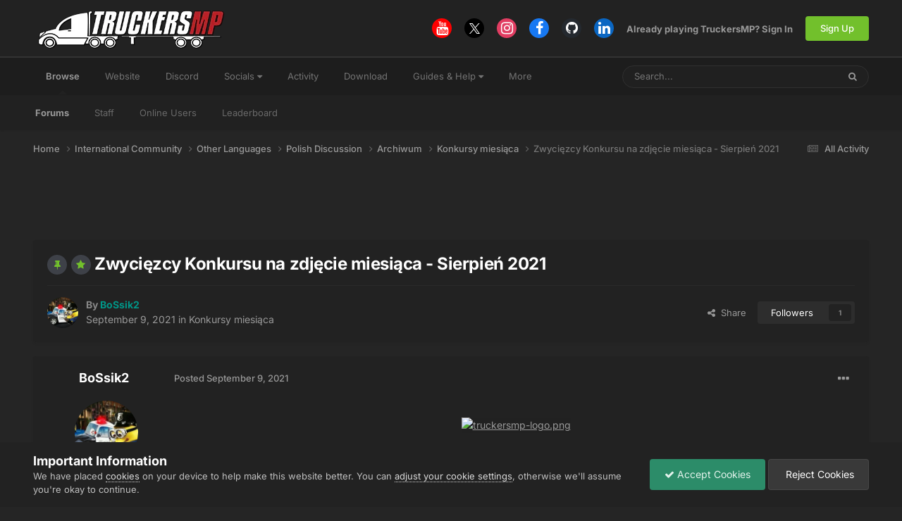

--- FILE ---
content_type: text/html;charset=UTF-8
request_url: https://forum.truckersmp.com/index.php?/topic/105913-zwyci%C4%99zcy-konkursu-na-zdj%C4%99cie-miesi%C4%85ca-sierpie%C5%84-2021/
body_size: 22361
content:
<!DOCTYPE html>
<html lang="en-US" dir="ltr">
	<head>
		<meta charset="utf-8">
        
		<title>Zwycięzcy Konkursu na zdjęcie miesiąca - Sierpień 2021 - Konkursy miesiąca - TruckersMP Forum</title>
		
			<script>
  (function(i,s,o,g,r,a,m){i['GoogleAnalyticsObject']=r;i[r]=i[r]||function(){
  (i[r].q=i[r].q||[]).push(arguments)},i[r].l=1*new Date();a=s.createElement(o),
  m=s.getElementsByTagName(o)[0];a.async=1;a.src=g;m.parentNode.insertBefore(a,m)
  })(window,document,'script','//www.google-analytics.com/analytics.js','ga');

  ga('create', 'UA-64357218-4', 'auto');
  ga('send', 'pageview');

</script>
		
		
		
		

	<meta name="viewport" content="width=device-width, initial-scale=1">


	
	
		<meta property="og:image" content="https://forum.truckersmp.com/uploads/monthly_2020_02/tmp_og.png.5f23549d6c09ecce7b5d75c61ff8c161.png">
	


	<meta name="twitter:card" content="summary_large_image" />


	
		<meta name="twitter:site" content="@truckersmp" />
	



	
		
			
				<meta property="og:title" content="Zwycięzcy Konkursu na zdjęcie miesiąca - Sierpień 2021">
			
		
	

	
		
			
				<meta property="og:type" content="website">
			
		
	

	
		
			
				<meta property="og:url" content="https://forum.truckersmp.com/index.php?/topic/105913-zwyci%C4%99zcy-konkursu-na-zdj%C4%99cie-miesi%C4%85ca-sierpie%C5%84-2021/">
			
		
	

	
		
			
				<meta name="description" content="Witajcie, Wszystkie nadesłane zdjęcia były naprawdę ładne. W konkursie wzięło udział 18 osób. Zostały wybrane 3 najlepsze zdjęcia, oto one: 1 Miejsce Wykonane przez: @[C-S] Ananasio 2 Miejsce Wykonane przez: @RoadHunter66 [PL] 3 Miejsce Wykonane przez: @fabian200281 Zwycięzcom gratulujemy! Zdjęci...">
			
		
	

	
		
			
				<meta property="og:description" content="Witajcie, Wszystkie nadesłane zdjęcia były naprawdę ładne. W konkursie wzięło udział 18 osób. Zostały wybrane 3 najlepsze zdjęcia, oto one: 1 Miejsce Wykonane przez: @[C-S] Ananasio 2 Miejsce Wykonane przez: @RoadHunter66 [PL] 3 Miejsce Wykonane przez: @fabian200281 Zwycięzcom gratulujemy! Zdjęci...">
			
		
	

	
		
			
				<meta property="og:updated_time" content="2021-09-16T18:43:14Z">
			
		
	

	
		
			
				<meta property="og:site_name" content="TruckersMP Forum">
			
		
	

	
		
			
				<meta property="og:locale" content="en_US">
			
		
	


	
		<link rel="canonical" href="https://forum.truckersmp.com/index.php?/topic/105913-zwyci%C4%99zcy-konkursu-na-zdj%C4%99cie-miesi%C4%85ca-sierpie%C5%84-2021/" />
	





<link rel="manifest" href="https://forum.truckersmp.com/index.php?/manifest.webmanifest/">
<meta name="msapplication-config" content="https://forum.truckersmp.com/index.php?/browserconfig.xml/">
<meta name="msapplication-starturl" content="/">
<meta name="application-name" content="TruckersMP">
<meta name="apple-mobile-web-app-title" content="TruckersMP">

	<meta name="theme-color" content="#222222">


	<meta name="msapplication-TileColor" content="#212121">


	<link rel="mask-icon" href="https://forum.truckersmp.com/uploads/monthly_2020_02/safari-pinned-tab_svg.1d0f08df44406dbf932292e6ec82939f?v=1710429509" color="#222222">




	

	
		
			<link rel="icon" sizes="36x36" href="https://forum.truckersmp.com/uploads/monthly_2020_10/android-chrome-36x36.png?v=1710429509">
		
	

	
		
			<link rel="icon" sizes="48x48" href="https://forum.truckersmp.com/uploads/monthly_2020_10/android-chrome-48x48.png?v=1710429509">
		
	

	
		
			<link rel="icon" sizes="72x72" href="https://forum.truckersmp.com/uploads/monthly_2020_10/android-chrome-72x72.png?v=1710429509">
		
	

	
		
			<link rel="icon" sizes="96x96" href="https://forum.truckersmp.com/uploads/monthly_2020_10/android-chrome-96x96.png?v=1710429509">
		
	

	
		
			<link rel="icon" sizes="144x144" href="https://forum.truckersmp.com/uploads/monthly_2020_10/android-chrome-144x144.png?v=1710429509">
		
	

	
		
			<link rel="icon" sizes="192x192" href="https://forum.truckersmp.com/uploads/monthly_2020_10/android-chrome-192x192.png?v=1710429509">
		
	

	
		
			<link rel="icon" sizes="256x256" href="https://forum.truckersmp.com/uploads/monthly_2020_10/android-chrome-256x256.png?v=1710429509">
		
	

	
		
			<link rel="icon" sizes="384x384" href="https://forum.truckersmp.com/uploads/monthly_2020_10/android-chrome-384x384.png?v=1710429509">
		
	

	
		
			<link rel="icon" sizes="512x512" href="https://forum.truckersmp.com/uploads/monthly_2020_10/android-chrome-512x512.png?v=1710429509">
		
	

	
		
			<meta name="msapplication-square70x70logo" content="https://forum.truckersmp.com/uploads/monthly_2020_10/msapplication-square70x70logo.png?v=1710429509"/>
		
	

	
		
			<meta name="msapplication-TileImage" content="https://forum.truckersmp.com/uploads/monthly_2020_10/msapplication-TileImage.png?v=1710429509"/>
		
	

	
		
			<meta name="msapplication-square150x150logo" content="https://forum.truckersmp.com/uploads/monthly_2020_10/msapplication-square150x150logo.png?v=1710429509"/>
		
	

	
		
			<meta name="msapplication-wide310x150logo" content="https://forum.truckersmp.com/uploads/monthly_2020_10/msapplication-wide310x150logo.png?v=1710429509"/>
		
	

	
		
			<meta name="msapplication-square310x310logo" content="https://forum.truckersmp.com/uploads/monthly_2020_10/msapplication-square310x310logo.png?v=1710429509"/>
		
	

	
		
			
				<link rel="apple-touch-icon" href="https://forum.truckersmp.com/uploads/monthly_2020_10/apple-touch-icon-57x57.png?v=1710429509">
			
		
	

	
		
			
				<link rel="apple-touch-icon" sizes="60x60" href="https://forum.truckersmp.com/uploads/monthly_2020_10/apple-touch-icon-60x60.png?v=1710429509">
			
		
	

	
		
			
				<link rel="apple-touch-icon" sizes="72x72" href="https://forum.truckersmp.com/uploads/monthly_2020_10/apple-touch-icon-72x72.png?v=1710429509">
			
		
	

	
		
			
				<link rel="apple-touch-icon" sizes="76x76" href="https://forum.truckersmp.com/uploads/monthly_2020_10/apple-touch-icon-76x76.png?v=1710429509">
			
		
	

	
		
			
				<link rel="apple-touch-icon" sizes="114x114" href="https://forum.truckersmp.com/uploads/monthly_2020_10/apple-touch-icon-114x114.png?v=1710429509">
			
		
	

	
		
			
				<link rel="apple-touch-icon" sizes="120x120" href="https://forum.truckersmp.com/uploads/monthly_2020_10/apple-touch-icon-120x120.png?v=1710429509">
			
		
	

	
		
			
				<link rel="apple-touch-icon" sizes="144x144" href="https://forum.truckersmp.com/uploads/monthly_2020_10/apple-touch-icon-144x144.png?v=1710429509">
			
		
	

	
		
			
				<link rel="apple-touch-icon" sizes="152x152" href="https://forum.truckersmp.com/uploads/monthly_2020_10/apple-touch-icon-152x152.png?v=1710429509">
			
		
	

	
		
			
				<link rel="apple-touch-icon" sizes="180x180" href="https://forum.truckersmp.com/uploads/monthly_2020_10/apple-touch-icon-180x180.png?v=1710429509">
			
		
	





<link rel="preload" href="//forum.truckersmp.com/applications/core/interface/font/fontawesome-webfont.woff2?v=4.7.0" as="font" crossorigin="anonymous">
		


	
	
	
		<style type="text/css">@font-face {font-family:Inter;font-style:normal;font-weight:300;src:url(/cf-fonts/v/inter/5.0.16/latin/wght/normal.woff2);unicode-range:U+0000-00FF,U+0131,U+0152-0153,U+02BB-02BC,U+02C6,U+02DA,U+02DC,U+0304,U+0308,U+0329,U+2000-206F,U+2074,U+20AC,U+2122,U+2191,U+2193,U+2212,U+2215,U+FEFF,U+FFFD;font-display:swap;}@font-face {font-family:Inter;font-style:normal;font-weight:300;src:url(/cf-fonts/v/inter/5.0.16/cyrillic/wght/normal.woff2);unicode-range:U+0301,U+0400-045F,U+0490-0491,U+04B0-04B1,U+2116;font-display:swap;}@font-face {font-family:Inter;font-style:normal;font-weight:300;src:url(/cf-fonts/v/inter/5.0.16/latin-ext/wght/normal.woff2);unicode-range:U+0100-02AF,U+0304,U+0308,U+0329,U+1E00-1E9F,U+1EF2-1EFF,U+2020,U+20A0-20AB,U+20AD-20CF,U+2113,U+2C60-2C7F,U+A720-A7FF;font-display:swap;}@font-face {font-family:Inter;font-style:normal;font-weight:300;src:url(/cf-fonts/v/inter/5.0.16/vietnamese/wght/normal.woff2);unicode-range:U+0102-0103,U+0110-0111,U+0128-0129,U+0168-0169,U+01A0-01A1,U+01AF-01B0,U+0300-0301,U+0303-0304,U+0308-0309,U+0323,U+0329,U+1EA0-1EF9,U+20AB;font-display:swap;}@font-face {font-family:Inter;font-style:normal;font-weight:300;src:url(/cf-fonts/v/inter/5.0.16/cyrillic-ext/wght/normal.woff2);unicode-range:U+0460-052F,U+1C80-1C88,U+20B4,U+2DE0-2DFF,U+A640-A69F,U+FE2E-FE2F;font-display:swap;}@font-face {font-family:Inter;font-style:normal;font-weight:300;src:url(/cf-fonts/v/inter/5.0.16/greek/wght/normal.woff2);unicode-range:U+0370-03FF;font-display:swap;}@font-face {font-family:Inter;font-style:normal;font-weight:300;src:url(/cf-fonts/v/inter/5.0.16/greek-ext/wght/normal.woff2);unicode-range:U+1F00-1FFF;font-display:swap;}@font-face {font-family:Inter;font-style:normal;font-weight:400;src:url(/cf-fonts/v/inter/5.0.16/cyrillic/wght/normal.woff2);unicode-range:U+0301,U+0400-045F,U+0490-0491,U+04B0-04B1,U+2116;font-display:swap;}@font-face {font-family:Inter;font-style:normal;font-weight:400;src:url(/cf-fonts/v/inter/5.0.16/greek-ext/wght/normal.woff2);unicode-range:U+1F00-1FFF;font-display:swap;}@font-face {font-family:Inter;font-style:normal;font-weight:400;src:url(/cf-fonts/v/inter/5.0.16/cyrillic-ext/wght/normal.woff2);unicode-range:U+0460-052F,U+1C80-1C88,U+20B4,U+2DE0-2DFF,U+A640-A69F,U+FE2E-FE2F;font-display:swap;}@font-face {font-family:Inter;font-style:normal;font-weight:400;src:url(/cf-fonts/v/inter/5.0.16/latin-ext/wght/normal.woff2);unicode-range:U+0100-02AF,U+0304,U+0308,U+0329,U+1E00-1E9F,U+1EF2-1EFF,U+2020,U+20A0-20AB,U+20AD-20CF,U+2113,U+2C60-2C7F,U+A720-A7FF;font-display:swap;}@font-face {font-family:Inter;font-style:normal;font-weight:400;src:url(/cf-fonts/v/inter/5.0.16/vietnamese/wght/normal.woff2);unicode-range:U+0102-0103,U+0110-0111,U+0128-0129,U+0168-0169,U+01A0-01A1,U+01AF-01B0,U+0300-0301,U+0303-0304,U+0308-0309,U+0323,U+0329,U+1EA0-1EF9,U+20AB;font-display:swap;}@font-face {font-family:Inter;font-style:normal;font-weight:400;src:url(/cf-fonts/v/inter/5.0.16/greek/wght/normal.woff2);unicode-range:U+0370-03FF;font-display:swap;}@font-face {font-family:Inter;font-style:normal;font-weight:400;src:url(/cf-fonts/v/inter/5.0.16/latin/wght/normal.woff2);unicode-range:U+0000-00FF,U+0131,U+0152-0153,U+02BB-02BC,U+02C6,U+02DA,U+02DC,U+0304,U+0308,U+0329,U+2000-206F,U+2074,U+20AC,U+2122,U+2191,U+2193,U+2212,U+2215,U+FEFF,U+FFFD;font-display:swap;}@font-face {font-family:Inter;font-style:normal;font-weight:500;src:url(/cf-fonts/v/inter/5.0.16/cyrillic/wght/normal.woff2);unicode-range:U+0301,U+0400-045F,U+0490-0491,U+04B0-04B1,U+2116;font-display:swap;}@font-face {font-family:Inter;font-style:normal;font-weight:500;src:url(/cf-fonts/v/inter/5.0.16/latin-ext/wght/normal.woff2);unicode-range:U+0100-02AF,U+0304,U+0308,U+0329,U+1E00-1E9F,U+1EF2-1EFF,U+2020,U+20A0-20AB,U+20AD-20CF,U+2113,U+2C60-2C7F,U+A720-A7FF;font-display:swap;}@font-face {font-family:Inter;font-style:normal;font-weight:500;src:url(/cf-fonts/v/inter/5.0.16/greek-ext/wght/normal.woff2);unicode-range:U+1F00-1FFF;font-display:swap;}@font-face {font-family:Inter;font-style:normal;font-weight:500;src:url(/cf-fonts/v/inter/5.0.16/vietnamese/wght/normal.woff2);unicode-range:U+0102-0103,U+0110-0111,U+0128-0129,U+0168-0169,U+01A0-01A1,U+01AF-01B0,U+0300-0301,U+0303-0304,U+0308-0309,U+0323,U+0329,U+1EA0-1EF9,U+20AB;font-display:swap;}@font-face {font-family:Inter;font-style:normal;font-weight:500;src:url(/cf-fonts/v/inter/5.0.16/greek/wght/normal.woff2);unicode-range:U+0370-03FF;font-display:swap;}@font-face {font-family:Inter;font-style:normal;font-weight:500;src:url(/cf-fonts/v/inter/5.0.16/cyrillic-ext/wght/normal.woff2);unicode-range:U+0460-052F,U+1C80-1C88,U+20B4,U+2DE0-2DFF,U+A640-A69F,U+FE2E-FE2F;font-display:swap;}@font-face {font-family:Inter;font-style:normal;font-weight:500;src:url(/cf-fonts/v/inter/5.0.16/latin/wght/normal.woff2);unicode-range:U+0000-00FF,U+0131,U+0152-0153,U+02BB-02BC,U+02C6,U+02DA,U+02DC,U+0304,U+0308,U+0329,U+2000-206F,U+2074,U+20AC,U+2122,U+2191,U+2193,U+2212,U+2215,U+FEFF,U+FFFD;font-display:swap;}@font-face {font-family:Inter;font-style:normal;font-weight:600;src:url(/cf-fonts/v/inter/5.0.16/cyrillic-ext/wght/normal.woff2);unicode-range:U+0460-052F,U+1C80-1C88,U+20B4,U+2DE0-2DFF,U+A640-A69F,U+FE2E-FE2F;font-display:swap;}@font-face {font-family:Inter;font-style:normal;font-weight:600;src:url(/cf-fonts/v/inter/5.0.16/vietnamese/wght/normal.woff2);unicode-range:U+0102-0103,U+0110-0111,U+0128-0129,U+0168-0169,U+01A0-01A1,U+01AF-01B0,U+0300-0301,U+0303-0304,U+0308-0309,U+0323,U+0329,U+1EA0-1EF9,U+20AB;font-display:swap;}@font-face {font-family:Inter;font-style:normal;font-weight:600;src:url(/cf-fonts/v/inter/5.0.16/greek/wght/normal.woff2);unicode-range:U+0370-03FF;font-display:swap;}@font-face {font-family:Inter;font-style:normal;font-weight:600;src:url(/cf-fonts/v/inter/5.0.16/greek-ext/wght/normal.woff2);unicode-range:U+1F00-1FFF;font-display:swap;}@font-face {font-family:Inter;font-style:normal;font-weight:600;src:url(/cf-fonts/v/inter/5.0.16/latin/wght/normal.woff2);unicode-range:U+0000-00FF,U+0131,U+0152-0153,U+02BB-02BC,U+02C6,U+02DA,U+02DC,U+0304,U+0308,U+0329,U+2000-206F,U+2074,U+20AC,U+2122,U+2191,U+2193,U+2212,U+2215,U+FEFF,U+FFFD;font-display:swap;}@font-face {font-family:Inter;font-style:normal;font-weight:600;src:url(/cf-fonts/v/inter/5.0.16/cyrillic/wght/normal.woff2);unicode-range:U+0301,U+0400-045F,U+0490-0491,U+04B0-04B1,U+2116;font-display:swap;}@font-face {font-family:Inter;font-style:normal;font-weight:600;src:url(/cf-fonts/v/inter/5.0.16/latin-ext/wght/normal.woff2);unicode-range:U+0100-02AF,U+0304,U+0308,U+0329,U+1E00-1E9F,U+1EF2-1EFF,U+2020,U+20A0-20AB,U+20AD-20CF,U+2113,U+2C60-2C7F,U+A720-A7FF;font-display:swap;}@font-face {font-family:Inter;font-style:normal;font-weight:700;src:url(/cf-fonts/v/inter/5.0.16/vietnamese/wght/normal.woff2);unicode-range:U+0102-0103,U+0110-0111,U+0128-0129,U+0168-0169,U+01A0-01A1,U+01AF-01B0,U+0300-0301,U+0303-0304,U+0308-0309,U+0323,U+0329,U+1EA0-1EF9,U+20AB;font-display:swap;}@font-face {font-family:Inter;font-style:normal;font-weight:700;src:url(/cf-fonts/v/inter/5.0.16/latin-ext/wght/normal.woff2);unicode-range:U+0100-02AF,U+0304,U+0308,U+0329,U+1E00-1E9F,U+1EF2-1EFF,U+2020,U+20A0-20AB,U+20AD-20CF,U+2113,U+2C60-2C7F,U+A720-A7FF;font-display:swap;}@font-face {font-family:Inter;font-style:normal;font-weight:700;src:url(/cf-fonts/v/inter/5.0.16/greek-ext/wght/normal.woff2);unicode-range:U+1F00-1FFF;font-display:swap;}@font-face {font-family:Inter;font-style:normal;font-weight:700;src:url(/cf-fonts/v/inter/5.0.16/cyrillic-ext/wght/normal.woff2);unicode-range:U+0460-052F,U+1C80-1C88,U+20B4,U+2DE0-2DFF,U+A640-A69F,U+FE2E-FE2F;font-display:swap;}@font-face {font-family:Inter;font-style:normal;font-weight:700;src:url(/cf-fonts/v/inter/5.0.16/greek/wght/normal.woff2);unicode-range:U+0370-03FF;font-display:swap;}@font-face {font-family:Inter;font-style:normal;font-weight:700;src:url(/cf-fonts/v/inter/5.0.16/cyrillic/wght/normal.woff2);unicode-range:U+0301,U+0400-045F,U+0490-0491,U+04B0-04B1,U+2116;font-display:swap;}@font-face {font-family:Inter;font-style:normal;font-weight:700;src:url(/cf-fonts/v/inter/5.0.16/latin/wght/normal.woff2);unicode-range:U+0000-00FF,U+0131,U+0152-0153,U+02BB-02BC,U+02C6,U+02DA,U+02DC,U+0304,U+0308,U+0329,U+2000-206F,U+2074,U+20AC,U+2122,U+2191,U+2193,U+2212,U+2215,U+FEFF,U+FFFD;font-display:swap;}</style>
	



	<link rel='stylesheet' href='https://forum.truckersmp.com/uploads/css_built_20/341e4a57816af3ba440d891ca87450ff_framework.css?v=b308090c851747904448' media='all'>

	<link rel='stylesheet' href='https://forum.truckersmp.com/uploads/css_built_20/05e81b71abe4f22d6eb8d1a929494829_responsive.css?v=b308090c851747904448' media='all'>

	<link rel='stylesheet' href='https://forum.truckersmp.com/uploads/css_built_20/90eb5adf50a8c640f633d47fd7eb1778_core.css?v=b308090c851747904448' media='all'>

	<link rel='stylesheet' href='https://forum.truckersmp.com/uploads/css_built_20/5a0da001ccc2200dc5625c3f3934497d_core_responsive.css?v=b308090c851747904448' media='all'>

	<link rel='stylesheet' href='https://forum.truckersmp.com/uploads/css_built_20/62e269ced0fdab7e30e026f1d30ae516_forums.css?v=b308090c851747904448' media='all'>

	<link rel='stylesheet' href='https://forum.truckersmp.com/uploads/css_built_20/76e62c573090645fb99a15a363d8620e_forums_responsive.css?v=b308090c851747904448' media='all'>

	<link rel='stylesheet' href='https://forum.truckersmp.com/uploads/css_built_20/ebdea0c6a7dab6d37900b9190d3ac77b_topics.css?v=b308090c851747904448' media='all'>





<link rel='stylesheet' href='https://forum.truckersmp.com/uploads/css_built_20/258adbb6e4f3e83cd3b355f84e3fa002_custom.css?v=b308090c851747904448' media='all'>




		
		

	
	<link rel='shortcut icon' href='https://forum.truckersmp.com/uploads/monthly_2020_02/favicon.png' type="image/png">

	</head>
	<body class='ipsApp ipsApp_front ipsJS_none ipsClearfix' data-controller='core.front.core.app' data-message="" data-pageApp='forums' data-pageLocation='front' data-pageModule='forums' data-pageController='topic' data-pageID='105913'  >
		
        

        

		<a href='#ipsLayout_mainArea' class='ipsHide' title='Go to main content on this page' accesskey='m'>Jump to content</a>
		





		<div id='ipsLayout_header' class='ipsClearfix'>
			<header>
				<div class='ipsLayout_container'>
					


<a href='https://forum.truckersmp.com/' id='elLogo' accesskey='1'><img src="https://forum.truckersmp.com/uploads/monthly_2020_10/1797472539_TMP.png.e59ae11c070d542b6b8fbc069f21ed5d1.png.1a4e33e9deaef13e95ff2c2d1e4d9f4a.png" alt='TruckersMP Forum'></a>

					
						

	<ul id='elUserNav' class='ipsList_inline cSignedOut ipsResponsive_showDesktop'>
		

	
		<li class='cUserNav_icon'>
			<a href='https://www.youtube.com/c/TruckersMPOfficial' target='_blank' class='cShareLink cShareLink_youtube' rel='noopener noreferrer'><i class='fa fa-youtube'></i></a>
        </li>
	
		<li class='cUserNav_icon'>
			<a href='https://x.com/truckersmp' target='_blank' class='cShareLink cShareLink_x' rel='noopener noreferrer'><i class='fa fa-x'></i></a>
        </li>
	
		<li class='cUserNav_icon'>
			<a href='https://www.instagram.com/truckersmp.official/' target='_blank' class='cShareLink cShareLink_instagram' rel='noopener noreferrer'><i class='fa fa-instagram'></i></a>
        </li>
	
		<li class='cUserNav_icon'>
			<a href='https://facebook.com/truckersmpofficial' target='_blank' class='cShareLink cShareLink_facebook' rel='noopener noreferrer'><i class='fa fa-facebook'></i></a>
        </li>
	
		<li class='cUserNav_icon'>
			<a href='https://github.com/TruckersMP' target='_blank' class='cShareLink cShareLink_github' rel='noopener noreferrer'><i class='fa fa-github'></i></a>
        </li>
	
		<li class='cUserNav_icon'>
			<a href='https://linkedin.com/company/truckersmp' target='_blank' class='cShareLink cShareLink_linkedin' rel='noopener noreferrer'><i class='fa fa-linkedin'></i></a>
        </li>
	

        
		
        
        
            
            <li id='elSignInLink'>
                <a href='https://forum.truckersmp.com/index.php?/login/' id='elUserSignIn'>
                    Already playing TruckersMP? Sign In
                </a>
            </li>
            
        
		
			<li>
				
					<a href='https://truckersmp.com/auth/register' target="_blank" rel="noopener" class='ipsButton ipsButton_normal ipsButton_primary'>Sign Up</a>
				
			</li>
		
	</ul>

						
<ul class='ipsMobileHamburger ipsList_reset ipsResponsive_hideDesktop'>
	<li data-ipsDrawer data-ipsDrawer-drawerElem='#elMobileDrawer'>
		<a href='#' >
			
			
				
			
			
			
			<i class='fa fa-navicon'></i>
		</a>
	</li>
</ul>
					
				</div>
			</header>
			

	<nav data-controller='core.front.core.navBar' class=' ipsResponsive_showDesktop'>
		<div class='ipsNavBar_primary ipsLayout_container '>
			<ul data-role="primaryNavBar" class='ipsClearfix'>
				


	
		
		
			
		
		<li class='ipsNavBar_active' data-active id='elNavSecondary_1' data-role="navBarItem" data-navApp="core" data-navExt="CustomItem">
			
			
				<a href="https://forum.truckersmp.com/index.php"  data-navItem-id="1" data-navDefault>
					Browse<span class='ipsNavBar_active__identifier'></span>
				</a>
			
			
				<ul class='ipsNavBar_secondary ' data-role='secondaryNavBar'>
					


	
		
		
			
		
		<li class='ipsNavBar_active' data-active id='elNavSecondary_8' data-role="navBarItem" data-navApp="forums" data-navExt="Forums">
			
			
				<a href="https://forum.truckersmp.com/index.php"  data-navItem-id="8" data-navDefault>
					Forums<span class='ipsNavBar_active__identifier'></span>
				</a>
			
			
		</li>
	
	

	
		
		
		<li  id='elNavSecondary_10' data-role="navBarItem" data-navApp="core" data-navExt="StaffDirectory">
			
			
				<a href="https://forum.truckersmp.com/index.php?/staff/"  data-navItem-id="10" >
					Staff<span class='ipsNavBar_active__identifier'></span>
				</a>
			
			
		</li>
	
	

	
		
		
		<li  id='elNavSecondary_11' data-role="navBarItem" data-navApp="core" data-navExt="OnlineUsers">
			
			
				<a href="https://forum.truckersmp.com/index.php?/online/"  data-navItem-id="11" >
					Online Users<span class='ipsNavBar_active__identifier'></span>
				</a>
			
			
		</li>
	
	

	
		
		
		<li  id='elNavSecondary_48' data-role="navBarItem" data-navApp="core" data-navExt="Leaderboard">
			
			
				<a href="https://forum.truckersmp.com/index.php?/leaderboard/"  data-navItem-id="48" >
					Leaderboard<span class='ipsNavBar_active__identifier'></span>
				</a>
			
			
		</li>
	
	

					<li class='ipsHide' id='elNavigationMore_1' data-role='navMore'>
						<a href='#' data-ipsMenu data-ipsMenu-appendTo='#elNavigationMore_1' id='elNavigationMore_1_dropdown'>More <i class='fa fa-caret-down'></i></a>
						<ul class='ipsHide ipsMenu ipsMenu_auto' id='elNavigationMore_1_dropdown_menu' data-role='moreDropdown'></ul>
					</li>
				</ul>
			
		</li>
	
	

	
		
		
		<li  id='elNavSecondary_12' data-role="navBarItem" data-navApp="core" data-navExt="CustomItem">
			
			
				<a href="https://truckersmp.com/"  data-navItem-id="12" >
					Website<span class='ipsNavBar_active__identifier'></span>
				</a>
			
			
		</li>
	
	

	
		
		
		<li  id='elNavSecondary_39' data-role="navBarItem" data-navApp="core" data-navExt="CustomItem">
			
			
				<a href="https://discord.gg/truckersmp"  data-navItem-id="39" >
					Discord<span class='ipsNavBar_active__identifier'></span>
				</a>
			
			
		</li>
	
	

	
		
		
		<li  id='elNavSecondary_40' data-role="navBarItem" data-navApp="core" data-navExt="Menu">
			
			
				<a href="#" id="elNavigation_40" data-ipsMenu data-ipsMenu-appendTo='#elNavSecondary_40' data-ipsMenu-activeClass='ipsNavActive_menu' data-navItem-id="40" >
					Socials <i class="fa fa-caret-down"></i><span class='ipsNavBar_active__identifier'></span>
				</a>
				<ul id="elNavigation_40_menu" class="ipsMenu ipsMenu_auto ipsHide">
					

	
		
			<li class='ipsMenu_item' >
				<a href='https://www.facebook.com/truckersmpofficial/' target='_blank' rel="noopener">
					Facebook
				</a>
			</li>
		
	

	
		
			<li class='ipsMenu_item' >
				<a href='https://www.instagram.com/truckersmp.official' target='_blank' rel="noopener">
					Instagram
				</a>
			</li>
		
	

	
		
			<li class='ipsMenu_item' >
				<a href='https://twitter.com/TruckersMP' target='_blank' rel="noopener">
					Twitter
				</a>
			</li>
		
	

	
		
			<li class='ipsMenu_item' >
				<a href='https://www.twitch.tv/truckersmp_official' target='_blank' rel="noopener">
					Twitch
				</a>
			</li>
		
	

	
		
			<li class='ipsMenu_item' >
				<a href='https://www.youtube.com/c/TruckersMPOfficial' target='_blank' rel="noopener">
					YouTube
				</a>
			</li>
		
	

	
		
			<li class='ipsMenu_item' >
				<a href='https://www.tiktok.com/@truckersmp_official' target='_blank' rel="noopener">
					TikTok
				</a>
			</li>
		
	

				</ul>
			
			
		</li>
	
	

	
		
		
		<li  id='elNavSecondary_2' data-role="navBarItem" data-navApp="core" data-navExt="CustomItem">
			
			
				<a href="https://forum.truckersmp.com/index.php?/discover/"  data-navItem-id="2" >
					Activity<span class='ipsNavBar_active__identifier'></span>
				</a>
			
			
				<ul class='ipsNavBar_secondary ipsHide' data-role='secondaryNavBar'>
					


	
		
		
		<li  id='elNavSecondary_3' data-role="navBarItem" data-navApp="core" data-navExt="AllActivity">
			
			
				<a href="https://forum.truckersmp.com/index.php?/discover/"  data-navItem-id="3" >
					All Activity<span class='ipsNavBar_active__identifier'></span>
				</a>
			
			
		</li>
	
	

	
		
		
		<li  id='elNavSecondary_4' data-role="navBarItem" data-navApp="core" data-navExt="YourActivityStreams">
			
			
				<a href="#" id="elNavigation_4" data-ipsMenu data-ipsMenu-appendTo='#elNavSecondary_2' data-ipsMenu-activeClass='ipsNavActive_menu' data-navItem-id="4" >
					My Activity Streams <i class="fa fa-caret-down"></i><span class='ipsNavBar_active__identifier'></span>
				</a>
				<ul id="elNavigation_4_menu" class="ipsMenu ipsMenu_auto ipsHide">
					

	
		
			<li class='ipsMenu_item' data-streamid='111'>
				<a href='https://forum.truckersmp.com/index.php?/discover/111/' >
					Staff Changes
				</a>
			</li>
		
	

				</ul>
			
			
		</li>
	
	

	
		
		
		<li  id='elNavSecondary_5' data-role="navBarItem" data-navApp="core" data-navExt="YourActivityStreamsItem">
			
			
				<a href="https://forum.truckersmp.com/index.php?/discover/unread/"  data-navItem-id="5" >
					Unread Content<span class='ipsNavBar_active__identifier'></span>
				</a>
			
			
		</li>
	
	

	
		
		
		<li  id='elNavSecondary_6' data-role="navBarItem" data-navApp="core" data-navExt="YourActivityStreamsItem">
			
			
				<a href="https://forum.truckersmp.com/index.php?/discover/content-started/"  data-navItem-id="6" >
					Content I Started<span class='ipsNavBar_active__identifier'></span>
				</a>
			
			
		</li>
	
	

	
		
		
		<li  id='elNavSecondary_7' data-role="navBarItem" data-navApp="core" data-navExt="Search">
			
			
				<a href="https://forum.truckersmp.com/index.php?/search/"  data-navItem-id="7" >
					Search<span class='ipsNavBar_active__identifier'></span>
				</a>
			
			
		</li>
	
	

					<li class='ipsHide' id='elNavigationMore_2' data-role='navMore'>
						<a href='#' data-ipsMenu data-ipsMenu-appendTo='#elNavigationMore_2' id='elNavigationMore_2_dropdown'>More <i class='fa fa-caret-down'></i></a>
						<ul class='ipsHide ipsMenu ipsMenu_auto' id='elNavigationMore_2_dropdown_menu' data-role='moreDropdown'></ul>
					</li>
				</ul>
			
		</li>
	
	

	
		
		
		<li  id='elNavSecondary_13' data-role="navBarItem" data-navApp="core" data-navExt="CustomItem">
			
			
				<a href="https://truckersmp.com/download" target='_blank' rel="noopener" data-navItem-id="13">
					Download<span class='ipsNavBar_active__identifier'></span>
				</a>
			
			
		</li>
	
	

	
		
		
		<li  id='elNavSecondary_14' data-role="navBarItem" data-navApp="core" data-navExt="Menu">
			
			
				<a href="#" id="elNavigation_14" data-ipsMenu data-ipsMenu-appendTo='#elNavSecondary_14' data-ipsMenu-activeClass='ipsNavActive_menu' data-navItem-id="14" >
					Guides & Help <i class="fa fa-caret-down"></i><span class='ipsNavBar_active__identifier'></span>
				</a>
				<ul id="elNavigation_14_menu" class="ipsMenu ipsMenu_auto ipsHide">
					

	
		
			<li class='ipsMenu_item' >
				<a href='https://truckersmp.com/knowledge-base/' >
					Knowledge Base
				</a>
			</li>
		
	

	
		
			<li class='ipsMenu_item' >
				<a href='https://truckersmp.com/support' >
					Support System
				</a>
			</li>
		
	

	
		
			<li class='ipsMenu_item' >
				<a href='https://forum.truckersmp.com/index.php?/topic/39652-user-feedback-contacting-upper-staff/' >
					Feedback
				</a>
			</li>
		
	

	
		
			
			<li id='elNavigation_c2e983084826d4f496842fb0cbd7ca52' class='ipsMenu_item ipsMenu_subItems'>
				<a href='#'>
					Other Help
				</a>
				<ul id='elNavigation_c2e983084826d4f496842fb0cbd7ca52_menu' class='ipsMenu ipsMenu_auto ipsHide'>
					

	
		
			<li class='ipsMenu_item' >
				<a href='https://forum.truckersmp.com/index.php?/forum/142-solutions/' >
					Solutions
				</a>
			</li>
		
	

	
		
			<li class='ipsMenu_item' >
				<a href='https://forum.truckersmp.com/index.php?/forum/111-guides/' >
					Guides
				</a>
			</li>
		
	

				</ul>
			</li>
		
	

				</ul>
			
			
		</li>
	
	

	
		
		
		<li  id='elNavSecondary_15' data-role="navBarItem" data-navApp="core" data-navExt="Menu">
			
			
				<a href="#" id="elNavigation_15" data-ipsMenu data-ipsMenu-appendTo='#elNavSecondary_15' data-ipsMenu-activeClass='ipsNavActive_menu' data-navItem-id="15" >
					Information <i class="fa fa-caret-down"></i><span class='ipsNavBar_active__identifier'></span>
				</a>
				<ul id="elNavigation_15_menu" class="ipsMenu ipsMenu_auto ipsHide">
					

	
		
			<li class='ipsMenu_item' >
				<a href='https://truckersmp.com/blog' >
					News
				</a>
			</li>
		
	

	
		
			<li class='ipsMenu_item' >
				<a href='https://truckersmp.com/status' >
					Server Status
				</a>
			</li>
		
	

	
		
			<li class='ipsMenu_item' >
				<a href='https://map.truckersmp.com/' target='_blank' rel="noopener">
					Realtime Map
				</a>
			</li>
		
	

	
		
			<li class='ipsMenu_item' >
				<a href='https://traffic.krashnz.com/' target='_blank' rel="noopener">
					Traffic
				</a>
			</li>
		
	

	
		
			<li class='ipsMenu_item' >
				<a href='https://truckersmp.com/team' >
					Meet the Team
				</a>
			</li>
		
	

	
		
			<li class='ipsMenu_item' >
				<a href='https://truckersmp.com/rules' >
					Rules
				</a>
			</li>
		
	

				</ul>
			
			
		</li>
	
	

				<li class='ipsHide' id='elNavigationMore' data-role='navMore'>
					<a href='#' data-ipsMenu data-ipsMenu-appendTo='#elNavigationMore' id='elNavigationMore_dropdown'>More</a>
					<ul class='ipsNavBar_secondary ipsHide' data-role='secondaryNavBar'>
						<li class='ipsHide' id='elNavigationMore_more' data-role='navMore'>
							<a href='#' data-ipsMenu data-ipsMenu-appendTo='#elNavigationMore_more' id='elNavigationMore_more_dropdown'>More <i class='fa fa-caret-down'></i></a>
							<ul class='ipsHide ipsMenu ipsMenu_auto' id='elNavigationMore_more_dropdown_menu' data-role='moreDropdown'></ul>
						</li>
					</ul>
				</li>
			</ul>
			

	<div id="elSearchWrapper">
		<div id='elSearch' data-controller="core.front.core.quickSearch">
			<form accept-charset='utf-8' action='//forum.truckersmp.com/index.php?/search/&amp;do=quicksearch' method='post'>
                <input type='search' id='elSearchField' placeholder='Search...' name='q' autocomplete='off' aria-label='Search'>
                <details class='cSearchFilter'>
                    <summary class='cSearchFilter__text'></summary>
                    <ul class='cSearchFilter__menu'>
                        
                        <li><label><input type="radio" name="type" value="all" ><span class='cSearchFilter__menuText'>Everywhere</span></label></li>
                        
                            
                                <li><label><input type="radio" name="type" value='contextual_{&quot;type&quot;:&quot;forums_topic&quot;,&quot;nodes&quot;:587}' checked><span class='cSearchFilter__menuText'>This Forum</span></label></li>
                            
                                <li><label><input type="radio" name="type" value='contextual_{&quot;type&quot;:&quot;forums_topic&quot;,&quot;item&quot;:105913}' checked><span class='cSearchFilter__menuText'>This Topic</span></label></li>
                            
                        
                        
                            <li><label><input type="radio" name="type" value="core_statuses_status"><span class='cSearchFilter__menuText'>Status Updates</span></label></li>
                        
                            <li><label><input type="radio" name="type" value="forums_topic"><span class='cSearchFilter__menuText'>Topics</span></label></li>
                        
                            <li><label><input type="radio" name="type" value="core_members"><span class='cSearchFilter__menuText'>Members</span></label></li>
                        
                    </ul>
                </details>
				<button class='cSearchSubmit' type="submit" aria-label='Search'><i class="fa fa-search"></i></button>
			</form>
		</div>
	</div>

		</div>
	</nav>

			
<ul id='elMobileNav' class='ipsResponsive_hideDesktop' data-controller='core.front.core.mobileNav'>
	
		
			
			
				
				
			
				
				
			
				
				
			
				
				
			
				
					<li id='elMobileBreadcrumb'>
						<a href='https://forum.truckersmp.com/index.php?/forum/587-konkursy-miesi%C4%85ca/'>
							<span>Konkursy miesiąca</span>
						</a>
					</li>
				
				
			
				
				
			
		
	
	
	
	<li >
		<a data-action="defaultStream" href='https://forum.truckersmp.com/index.php?/discover/'><i class="fa fa-newspaper-o" aria-hidden="true"></i></a>
	</li>

	

	
		<li class='ipsJS_show'>
			<a href='https://forum.truckersmp.com/index.php?/search/'><i class='fa fa-search'></i></a>
		</li>
	
</ul>
		</div>
		<main id='ipsLayout_body' class='ipsLayout_container'>
			<div id='ipsLayout_contentArea'>
				<div id='ipsLayout_contentWrapper'>
					
<nav class='ipsBreadcrumb ipsBreadcrumb_top ipsFaded_withHover'>
	

	<ul class='ipsList_inline ipsPos_right'>
		
		<li >
			<a data-action="defaultStream" class='ipsType_light '  href='https://forum.truckersmp.com/index.php?/discover/'><i class="fa fa-newspaper-o" aria-hidden="true"></i> <span>All Activity</span></a>
		</li>
		
	</ul>

	<ul data-role="breadcrumbList">
		<li>
			<a title="Home" href='https://forum.truckersmp.com/'>
				<span>Home <i class='fa fa-angle-right'></i></span>
			</a>
		</li>
		
		
			<li>
				
					<a href='https://forum.truckersmp.com/index.php?/forum/185-international-community/'>
						<span>International Community <i class='fa fa-angle-right' aria-hidden="true"></i></span>
					</a>
				
			</li>
		
			<li>
				
					<a href='https://forum.truckersmp.com/index.php?/forum/15-other-languages/'>
						<span>Other Languages <i class='fa fa-angle-right' aria-hidden="true"></i></span>
					</a>
				
			</li>
		
			<li>
				
					<a href='https://forum.truckersmp.com/index.php?/forum/14-polish-discussion/'>
						<span>Polish Discussion <i class='fa fa-angle-right' aria-hidden="true"></i></span>
					</a>
				
			</li>
		
			<li>
				
					<a href='https://forum.truckersmp.com/index.php?/forum/117-archiwum/'>
						<span>Archiwum <i class='fa fa-angle-right' aria-hidden="true"></i></span>
					</a>
				
			</li>
		
			<li>
				
					<a href='https://forum.truckersmp.com/index.php?/forum/587-konkursy-miesi%C4%85ca/'>
						<span>Konkursy miesiąca <i class='fa fa-angle-right' aria-hidden="true"></i></span>
					</a>
				
			</li>
		
			<li>
				
					Zwycięzcy Konkursu na zdjęcie miesiąca - Sierpień 2021
				
			</li>
		
	</ul>
</nav>
					
					<div id='ipsLayout_mainArea'>
						<script async src="//pagead2.googlesyndication.com/pagead/js/adsbygoogle.js"></script>
<!-- elastic_tmp -->
<center>
<ins class="adsbygoogle"
     style="display: block;width: 100%;height: 90px"
     data-ad-client="ca-pub-6357178685558995"
     data-ad-slot="9894874965"></ins>
</center>
<script>
(adsbygoogle = window.adsbygoogle || []).push({});
</script>
						
						
						

	




						



<div class='ipsPageHeader ipsResponsive_pull ipsBox ipsPadding sm:ipsPadding:half ipsMargin_bottom'>
		
	
	<div class='ipsFlex ipsFlex-ai:center ipsFlex-fw:wrap ipsGap:4'>
		<div class='ipsFlex-flex:11'>
			<h1 class='ipsType_pageTitle ipsContained_container'>
				
                    
                    
					
						<span><span class="ipsBadge ipsBadge_icon ipsBadge_positive" data-ipsTooltip title='Pinned'><i class='fa fa-thumb-tack'></i></span></span>
					
					
						<span><span class="ipsBadge ipsBadge_icon ipsBadge_positive" data-ipsTooltip title='Featured'><i class='fa fa-star'></i></span></span>
					
				

				
				
					<span class='ipsType_break ipsContained'>
						<span>Zwycięzcy Konkursu na zdjęcie miesiąca - Sierpień 2021</span>
					</span>
				
			</h1>
			
			
		</div>
		
	</div>
	<hr class='ipsHr'>
	<div class='ipsPageHeader__meta ipsFlex ipsFlex-jc:between ipsFlex-ai:center ipsFlex-fw:wrap ipsGap:3'>
		<div class='ipsFlex-flex:11'>
			<div class='ipsPhotoPanel ipsPhotoPanel_mini ipsPhotoPanel_notPhone ipsClearfix'>
				


	<a href="https://forum.truckersmp.com/index.php?/profile/125603-bossik2/" rel="nofollow" data-ipsHover data-ipsHover-width="370" data-ipsHover-target="https://forum.truckersmp.com/index.php?/profile/125603-bossik2/&amp;do=hovercard" class="ipsUserPhoto ipsUserPhoto_mini" title="Go to BoSsik2's profile">
		<img src='https://forum.truckersmp.com/uploads/monthly_2022_05/imported-photo-125603.thumb.png.5020f255d4db69f0e698a8c43565baa5.png' alt='BoSsik2' loading="lazy">
	</a>

				<div>
					<p class='ipsType_reset ipsType_blendLinks'>
						<span class='ipsType_normal'>
						
							<strong>By 


<span style="color: inherit !important;"><a href="https://forum.truckersmp.com/index.php?/profile/125603-bossik2/" data-ipshover data-ipshover-width="369" data-ipshover-target="https://forum.truckersmp.com/index.php?/profile/125603-bossik2/&amp;do=hovercard&amp;referrer=https%253A%252F%252Fforum.truckersmp.com%252Findex.php%253F%252Ftopic%252F105913-zwyci%2525C4%252599zcy-konkursu-na-zdj%2525C4%252599cie-miesi%2525C4%252585ca-sierpie%2525C5%252584-2021%252F" title="Go to BoSsik2's profile" class="ipsType_break"><span style='font-weight:bold;color:#009688'>BoSsik2</span></a></span></strong><br />
							<span class='ipsType_light'><time datetime='2021-09-09T16:23:10Z' title='09/09/21 04:23  PM' data-short='4 yr'>September 9, 2021</time> in <a href="https://forum.truckersmp.com/index.php?/forum/587-konkursy-miesi%C4%85ca/">Konkursy miesiąca</a></span>
						
						</span>
					</p>
				</div>
			</div>
		</div>
		
			<div class='ipsFlex-flex:01 ipsResponsive_hidePhone'>
				<div class='ipsShareLinks'>
					
						


    <a href='#elShareItem_1837638707_menu' id='elShareItem_1837638707' data-ipsMenu class='ipsShareButton ipsButton ipsButton_verySmall ipsButton_link ipsButton_link--light'>
        <span><i class='fa fa-share-alt'></i></span> &nbsp;Share
    </a>

    <div class='ipsPadding ipsMenu ipsMenu_normal ipsHide' id='elShareItem_1837638707_menu' data-controller="core.front.core.sharelink">
        
        
        <span data-ipsCopy data-ipsCopy-flashmessage>
            <a href="https://forum.truckersmp.com/index.php?/topic/105913-zwyci%C4%99zcy-konkursu-na-zdj%C4%99cie-miesi%C4%85ca-sierpie%C5%84-2021/" class="ipsButton ipsButton_light ipsButton_small ipsButton_fullWidth" data-role="copyButton" data-clipboard-text="https://forum.truckersmp.com/index.php?/topic/105913-zwyci%C4%99zcy-konkursu-na-zdj%C4%99cie-miesi%C4%85ca-sierpie%C5%84-2021/" data-ipstooltip title='Copy Link to Clipboard'><i class="fa fa-clone"></i> https://forum.truckersmp.com/index.php?/topic/105913-zwyci%C4%99zcy-konkursu-na-zdj%C4%99cie-miesi%C4%85ca-sierpie%C5%84-2021/</a>
        </span>
        <ul class='ipsShareLinks ipsMargin_top:half'>
            
                <li>
<a href="https://x.com/share?url=https%3A%2F%2Fforum.truckersmp.com%2Findex.php%3F%2Ftopic%2F105913-zwyci%2525C4%252599zcy-konkursu-na-zdj%2525C4%252599cie-miesi%2525C4%252585ca-sierpie%2525C5%252584-2021%2F" class="cShareLink cShareLink_x" target="_blank" data-role="shareLink" title='Share on X' data-ipsTooltip rel='nofollow noopener'>
    <i class="fa fa-x"></i>
</a></li>
            
                <li>
<a href="https://www.facebook.com/sharer/sharer.php?u=https%3A%2F%2Fforum.truckersmp.com%2Findex.php%3F%2Ftopic%2F105913-zwyci%25C4%2599zcy-konkursu-na-zdj%25C4%2599cie-miesi%25C4%2585ca-sierpie%25C5%2584-2021%2F" class="cShareLink cShareLink_facebook" target="_blank" data-role="shareLink" title='Share on Facebook' data-ipsTooltip rel='noopener nofollow'>
	<i class="fa fa-facebook"></i>
</a></li>
            
                <li>
<a href="https://www.reddit.com/submit?url=https%3A%2F%2Fforum.truckersmp.com%2Findex.php%3F%2Ftopic%2F105913-zwyci%25C4%2599zcy-konkursu-na-zdj%25C4%2599cie-miesi%25C4%2585ca-sierpie%25C5%2584-2021%2F&amp;title=Zwyci%C4%99zcy+Konkursu+na+zdj%C4%99cie+miesi%C4%85ca+-+Sierpie%C5%84+2021" rel="nofollow noopener" class="cShareLink cShareLink_reddit" target="_blank" title='Share on Reddit' data-ipsTooltip>
	<i class="fa fa-reddit"></i>
</a></li>
            
                <li>
<a href="https://pinterest.com/pin/create/button/?url=https://forum.truckersmp.com/index.php?/topic/105913-zwyci%25C4%2599zcy-konkursu-na-zdj%25C4%2599cie-miesi%25C4%2585ca-sierpie%25C5%2584-2021/&amp;media=https://forum.truckersmp.com/uploads/monthly_2020_02/tmp_og.png.5f23549d6c09ecce7b5d75c61ff8c161.png" class="cShareLink cShareLink_pinterest" rel="nofollow noopener" target="_blank" data-role="shareLink" title='Share on Pinterest' data-ipsTooltip>
	<i class="fa fa-pinterest"></i>
</a></li>
            
        </ul>
        
            <hr class='ipsHr'>
            <button class='ipsHide ipsButton ipsButton_verySmall ipsButton_light ipsButton_fullWidth ipsMargin_top:half' data-controller='core.front.core.webshare' data-role='webShare' data-webShareTitle='Zwycięzcy Konkursu na zdjęcie miesiąca - Sierpień 2021' data-webShareText='Zwycięzcy Konkursu na zdjęcie miesiąca - Sierpień 2021' data-webShareUrl='https://forum.truckersmp.com/index.php?/topic/105913-zwyci%C4%99zcy-konkursu-na-zdj%C4%99cie-miesi%C4%85ca-sierpie%C5%84-2021/'>More sharing options...</button>
        
    </div>

					
					
                    

					



					

<div data-followApp='forums' data-followArea='topic' data-followID='105913' data-controller='core.front.core.followButton'>
	

	<a href='https://forum.truckersmp.com/index.php?/login/' rel="nofollow" class="ipsFollow ipsPos_middle ipsButton ipsButton_light ipsButton_verySmall " data-role="followButton" data-ipsTooltip title='Sign in to follow this'>
		<span>Followers</span>
		<span class='ipsCommentCount'>1</span>
	</a>

</div>
				</div>
			</div>
					
	</div>
	
	
</div>








<div class='ipsClearfix'>
	<ul class="ipsToolList ipsToolList_horizontal ipsClearfix ipsSpacer_both ipsResponsive_hidePhone">
		
		
		
	</ul>
</div>

<div id='comments' data-controller='core.front.core.commentFeed,forums.front.topic.view, core.front.core.ignoredComments' data-autoPoll data-baseURL='https://forum.truckersmp.com/index.php?/topic/105913-zwyci%C4%99zcy-konkursu-na-zdj%C4%99cie-miesi%C4%85ca-sierpie%C5%84-2021/' data-lastPage data-feedID='topic-105913' class='cTopic ipsClear ipsSpacer_top'>
	
			
	

	

<div data-controller='core.front.core.recommendedComments' data-url='https://forum.truckersmp.com/index.php?/topic/105913-zwyci%C4%99zcy-konkursu-na-zdj%C4%99cie-miesi%C4%85ca-sierpie%C5%84-2021/&amp;recommended=comments' class='ipsRecommendedComments ipsHide'>
	<div data-role="recommendedComments">
		<h2 class='ipsType_sectionHead ipsType_large ipsType_bold ipsMargin_bottom'>Recommended Posts</h2>
		
	</div>
</div>
	
	<div id="elPostFeed" data-role='commentFeed' data-controller='core.front.core.moderation' >
		<form action="https://forum.truckersmp.com/index.php?/topic/105913-zwyci%C4%99zcy-konkursu-na-zdj%C4%99cie-miesi%C4%85ca-sierpie%C5%84-2021/&amp;csrfKey=c14f163fe8debe7b378ba96c75995558&amp;do=multimodComment" method="post" data-ipsPageAction data-role='moderationTools'>
			
			
				

					

					
					



<a id="findComment-1021828"></a>
<a id="comment-1021828"></a>
<article  id="elComment_1021828" class="cPost ipsBox ipsResponsive_pull  ipsComment  ipsComment_parent ipsClearfix ipsClear ipsColumns ipsColumns_noSpacing ipsColumns_collapsePhone    ">
	

	

	<div class="cAuthorPane_mobile ipsResponsive_showPhone">
		<div class="cAuthorPane_photo">
			<div class="cAuthorPane_photoWrap">
				


	<a href="https://forum.truckersmp.com/index.php?/profile/125603-bossik2/" rel="nofollow" data-ipsHover data-ipsHover-width="370" data-ipsHover-target="https://forum.truckersmp.com/index.php?/profile/125603-bossik2/&amp;do=hovercard" class="ipsUserPhoto ipsUserPhoto_large" title="Go to BoSsik2's profile">
		<img src='https://forum.truckersmp.com/uploads/monthly_2022_05/imported-photo-125603.thumb.png.5020f255d4db69f0e698a8c43565baa5.png' alt='BoSsik2' loading="lazy">
	</a>

				
				
					<a href="https://forum.truckersmp.com/index.php?/profile/125603-bossik2/badges/" rel="nofollow">
						
<img src='https://forum.truckersmp.com/uploads/monthly_2021_07/2_Rookie.svg' loading="lazy" alt="Rookie" class="cAuthorPane_badge cAuthorPane_badge--rank ipsOutline ipsOutline:2px" data-ipsTooltip title="Rank: Rookie (2/13)">
					</a>
				
			</div>
		</div>
		<div class="cAuthorPane_content">
			<h3 class="ipsType_sectionHead cAuthorPane_author ipsType_break ipsType_blendLinks ipsFlex ipsFlex-ai:center">
				


<span style="color: inherit !important;"><a href="https://forum.truckersmp.com/index.php?/profile/125603-bossik2/" data-ipshover data-ipshover-width="369" data-ipshover-target="https://forum.truckersmp.com/index.php?/profile/125603-bossik2/&amp;do=hovercard&amp;referrer=https%253A%252F%252Fforum.truckersmp.com%252Findex.php%253F%252Ftopic%252F105913-zwyci%2525C4%252599zcy-konkursu-na-zdj%2525C4%252599cie-miesi%2525C4%252585ca-sierpie%2525C5%252584-2021%252F" title="Go to BoSsik2's profile" class="ipsType_break"><span style='font-weight:bold;color:#009688'>BoSsik2</span></a></span>
			</h3>
			<div class="ipsType_light ipsType_reset">
			    <a href="https://forum.truckersmp.com/index.php?/topic/105913-zwyci%C4%99zcy-konkursu-na-zdj%C4%99cie-miesi%C4%85ca-sierpie%C5%84-2021/#findComment-1021828" rel="nofollow" class="ipsType_blendLinks">Posted <time datetime='2021-09-09T16:23:10Z' title='09/09/21 04:23  PM' data-short='4 yr'>September 9, 2021</time></a>
				
			</div>
		</div>
	</div>
	<aside class="ipsComment_author cAuthorPane ipsColumn ipsColumn_medium ipsResponsive_hidePhone">
		<h3 class="ipsType_sectionHead cAuthorPane_author ipsType_blendLinks ipsType_break">
<strong>


<span style="color: inherit !important;"><a href="https://forum.truckersmp.com/index.php?/profile/125603-bossik2/" data-ipshover data-ipshover-width="369" data-ipshover-target="https://forum.truckersmp.com/index.php?/profile/125603-bossik2/&amp;do=hovercard&amp;referrer=https%253A%252F%252Fforum.truckersmp.com%252Findex.php%253F%252Ftopic%252F105913-zwyci%2525C4%252599zcy-konkursu-na-zdj%2525C4%252599cie-miesi%2525C4%252585ca-sierpie%2525C5%252584-2021%252F" title="Go to BoSsik2's profile" class="ipsType_break">BoSsik2</a></span></strong>
			
		</h3>
		


<div class="ipsSpacer_top ipsSpacer_half">
    

    <div id="elVTCTabsContent1021828" class="ipsTabs_panels ipsSpacer_top ipsAreaBackground_reset">
        <div id="ipsTabs_elVTCTabBar1021828_elProfileTab1021828_1_panel" class="ipsTabs_panel ipsAreaBackground_reset">
            <ul class="cAuthorPane_info ipsList_reset">
                <li data-role="photo" class="cAuthorPane_photo">
                    <div class="cAuthorPane_photoWrap">
                        


	<a href="https://forum.truckersmp.com/index.php?/profile/125603-bossik2/" rel="nofollow" data-ipsHover data-ipsHover-width="370" data-ipsHover-target="https://forum.truckersmp.com/index.php?/profile/125603-bossik2/&amp;do=hovercard" class="ipsUserPhoto ipsUserPhoto_large" title="Go to BoSsik2's profile">
		<img src='https://forum.truckersmp.com/uploads/monthly_2022_05/imported-photo-125603.thumb.png.5020f255d4db69f0e698a8c43565baa5.png' alt='BoSsik2' loading="lazy">
	</a>

                        
                        
                            
<img src='https://forum.truckersmp.com/uploads/monthly_2021_07/2_Rookie.svg' loading="lazy" alt="Rookie" class="cAuthorPane_badge cAuthorPane_badge--rank ipsOutline ipsOutline:2px" data-ipsTooltip title="Rank: Rookie (2/13)">
                        
                    </div>
                </li>
                
                
                    <li data-role="stats">
                        <ul class="ipsList_reset ipsType_light ipsFlex ipsFlex-ai:center ipsFlex-jc:center ipsGap_row:2 cAuthorPane_stats">
                            <li>

	
		<span title="Member's total reputation" data-ipsTooltip class='ipsRepBadge ipsRepBadge_positive'>
	
			<i class='fa fa-plus-circle'></i> 1638
	
		</span>
	
</li>
                            
                            <li>
                                <a href="https://forum.truckersmp.com/index.php?app=core&amp;module=members&amp;controller=profile&amp;id=125603&amp;amp;do=content" data-ipstooltip class="ipsType_blendLinks">
                                    <i class="fa fa-comment"></i> 1k
                                </a>
                            </li>
                            
                            
                        </ul>
                    </li>
                

                
                
                    
                        <li data-role="group-icon"><img src="https://forum.truckersmp.com/uploads/monthly_2020_12/169325408_role_RetiredTeamMember(1).png.3799d5821e5418f1e7f90e9025c25f07.png" alt="" class="cAuthorGroupIcon"></li>
                    
                
            </ul>
        </div>

        
    </div>
    
    
    
    
        
        <hr class="ipsHr">
        <div>
            <a href="https://truckersmp.com/user/679772" target="_blank" rel="noopener noreferrer nofollow" class="ipsButton ipsButton_light ipsButton_verySmall ipsButton_fullWidth" title="View TruckersMP Profile">
                TruckersMP Profile
            </a>
            <a href="https://map.truckersmp.com/?follow=679772" target="_blank" rel="noopener noreferrer nofollow"><img src="https://traffic.krashnz.com/api/v2/user/679772/status.png" alt="TruckersMP Player Status" style="max-width:100%;max-height:32px;margin-left:auto;margin-right:auto;" loading="lazy"></a>
        </div>
    
</div>
	</aside>
	<div class="ipsColumn ipsColumn_fluid ipsMargin:none">
		

<div id='comment-1021828_wrap' data-controller='core.front.core.comment' data-commentApp='forums' data-commentType='forums' data-commentID="1021828" data-quoteData='{&quot;userid&quot;:125603,&quot;username&quot;:&quot;BoSsik2&quot;,&quot;timestamp&quot;:1631204590,&quot;contentapp&quot;:&quot;forums&quot;,&quot;contenttype&quot;:&quot;forums&quot;,&quot;contentid&quot;:105913,&quot;contentclass&quot;:&quot;forums_Topic&quot;,&quot;contentcommentid&quot;:1021828}' class='ipsComment_content ipsType_medium'>

	<div class='ipsComment_meta ipsType_light ipsFlex ipsFlex-ai:center ipsFlex-jc:between ipsFlex-fd:row-reverse'>
		<div class='ipsType_light ipsType_reset ipsType_blendLinks ipsComment_toolWrap'>
			<div class='ipsResponsive_hidePhone ipsComment_badges'>
				<ul class='ipsList_reset ipsFlex ipsFlex-jc:end ipsFlex-fw:wrap ipsGap:2 ipsGap_row:1'>
					
					
					
					
					
				</ul>
			</div>
			<ul class='ipsList_reset ipsComment_tools'>
				<li>
					<a href='#elControls_1021828_menu' class='ipsComment_ellipsis' id='elControls_1021828' title='More options...' data-ipsMenu data-ipsMenu-appendTo='#comment-1021828_wrap'><i class='fa fa-ellipsis-h'></i></a>
					<ul id='elControls_1021828_menu' class='ipsMenu ipsMenu_narrow ipsHide'>
						
							<li class='ipsMenu_item'><a href='https://forum.truckersmp.com/index.php?/topic/105913-zwyci%C4%99zcy-konkursu-na-zdj%C4%99cie-miesi%C4%85ca-sierpie%C5%84-2021/&amp;do=reportComment&amp;comment=1021828' data-ipsDialog data-ipsDialog-remoteSubmit data-ipsDialog-size='medium' data-ipsDialog-flashMessage='Thanks for your report.' data-ipsDialog-title="Report post" data-action='reportComment' title='Report this content'>Report</a></li>
						
						
                        
						
						
						
							
								
							
							
							
							
							
							
						
					</ul>
				</li>
				
			</ul>
		</div>

		<div class='ipsType_reset ipsResponsive_hidePhone'>
		   
		   Posted <time datetime='2021-09-09T16:23:10Z' title='09/09/21 04:23  PM' data-short='4 yr'>September 9, 2021</time>
		   
			
			<span class='ipsResponsive_hidePhone'>
				
				
			</span>
		</div>
	</div>

	

    

	<div class='cPost_contentWrap'>
		
		<div data-role='commentContent' class='ipsType_normal ipsType_richText ipsPadding_bottom ipsContained' data-controller='core.front.core.lightboxedImages'>
			<p style="text-align:center;">
	 
</p>

<p style="text-align:center;">
	<img alt="truckersmp-logo.png" class="ipsImage" data-ratio="39.10" height="244" style="height:auto;" width="1000" data-src="https://truckersmp.com/assets/img/truckersmp-logo.png" src="https://forum.truckersmp.com/applications/core/interface/js/spacer.png">
</p>

<p style="text-align:center;">
	 
</p>

<p>
	<span style="font-size:22px;"><strong>Witajcie,</strong></span>
</p>

<p>
	 
</p>

<p>
	Wszystkie nadesłane zdjęcia były naprawdę ładne. W konkursie wzięło udział 18 osób. Zostały wybrane 3 najlepsze zdjęcia, oto one:
</p>

<p>
	 
</p>

<p style="text-align:center;">
	<span style="color:#f1c40f;"><strong>1 Miejsce</strong></span>
</p>

<p style="text-align:center;">
	 
</p>

<p style="text-align:center;">
	<img alt="asRqN4Z.png" class="ipsImage" data-ratio="100.00" height="562" style="height:auto;" width="1000" data-src="https://i.imgur.com/asRqN4Z.png" src="https://forum.truckersmp.com/applications/core/interface/js/spacer.png">
</p>

<p style="text-align:center;">
	Wykonane przez: <a contenteditable="false" data-ipshover="" data-ipshover-target="https://forum.truckersmp.com/index.php?/profile/190730-c-s-ananasio/&amp;do=hovercard" data-mentionid="190730" href="https://forum.truckersmp.com/index.php?/profile/190730-c-s-ananasio/" rel="">@[C-S] Ananasio</a>
</p>

<p style="text-align:center;">
	 
</p>

<p style="text-align:center;">
	<span style="color:#f1c40f;"><strong>2 Miejsce</strong></span>
</p>

<p style="text-align:center;">
	 
</p>

<p style="text-align:center;">
	<img alt="RzmEitI.png" class="ipsImage" data-ratio="100.00" height="562" style="height:auto;" width="1000" data-src="https://i.imgur.com/RzmEitI.png" src="https://forum.truckersmp.com/applications/core/interface/js/spacer.png">
</p>

<p style="text-align:center;">
	Wykonane przez: <a contenteditable="false" data-ipshover="" data-ipshover-target="https://forum.truckersmp.com/index.php?/profile/154165-roadhunter66-pl/&amp;do=hovercard" data-mentionid="154165" href="https://forum.truckersmp.com/index.php?/profile/154165-roadhunter66-pl/" rel="">@RoadHunter66 [PL]</a>
</p>

<p style="text-align:center;">
	 
</p>

<p style="text-align:center;">
	<span style="color:#f1c40f;"><strong>3 Miejsce</strong></span>
</p>

<p style="text-align:center;">
	 
</p>

<p style="text-align:center;">
	<img alt="sAeuQfy.png" class="ipsImage" data-ratio="100.00" height="562" style="height:auto;" width="1000" data-src="https://i.imgur.com/sAeuQfy.png" src="https://forum.truckersmp.com/applications/core/interface/js/spacer.png">
</p>

<p style="text-align:center;">
	Wykonane przez: <a contenteditable="false" data-ipshover="" data-ipshover-target="https://forum.truckersmp.com/index.php?/profile/164831-fabian200281/&amp;do=hovercard" data-mentionid="164831" href="https://forum.truckersmp.com/index.php?/profile/164831-fabian200281/" rel="">@fabian200281</a>
</p>

<p>
	 
</p>

<p>
	 
</p>

<p>
	Zwycięzcom gratulujemy!
</p>

<p>
	Zdjęcia zwycięzców zostaną tłem na officjalnej <a href="https://www.facebook.com/groups/truckersmppl/" rel="external nofollow">grupie TruckersMP Polska na Facebooku - LINK</a>
</p>

<p>
	Chcielibyśmy podziękować wszystkim uczestnikom za udział w konkursie na zdjęcie miesiąca. Do zobaczenia w przyszłym miesiącu z waszymi fotkami! 
</p>

<p>
	 
</p>

<p>
	Konkurs Wrześniowy -  
</p>
<iframe allowfullscreen="" class="ipsEmbed_finishedLoading" data-embedauthorid="125603" data-embedcontent="" data-embedid="embed4258616805" id="ips_uid_9034_4" scrolling="no" src="https://forum.truckersmp.com/applications/core/interface/index.html" style="height: 217px; max-width: 722px; overflow: hidden;" data-embed-src="https://forum.truckersmp.com/index.php?/topic/105912-konkurs-na-zdj%C4%99cie-miesi%C4%85ca-wrzesie%C5%84-2021/&amp;do=embed"></iframe>

<p>
	 
</p>

<p>
	Pozdrawiamy Polski Team TruckersMP oraz Ja  <img src="https://cdn.jsdelivr.net/gh/twitter/twemoji@14.0.2/assets/72x72/3f.png" class="ipsEmoji" alt="?">
</p>


			
		</div>

		
			<div class='ipsItemControls'>
				
					
						

	<div data-controller='core.front.core.reaction' class='ipsItemControls_right ipsClearfix '>	
		<div class='ipsReact ipsPos_right'>
			
				
				<div class='ipsReact_blurb ' data-role='reactionBlurb'>
					
						

	
	<ul class='ipsReact_reactions'>
		
		
			
				
				<li class='ipsReact_reactCount'>
					
						<span data-ipsTooltip title="Like">
					
							<span>
								<img src='https://forum.truckersmp.com/uploads/reactions/react_like.png' alt="Like" loading="lazy">
							</span>
							<span>
								1
							</span>
					
						</span>
					
				</li>
			
		
			
				
				<li class='ipsReact_reactCount'>
					
						<span data-ipsTooltip title="Thanks">
					
							<span>
								<img src='https://forum.truckersmp.com/uploads/reactions/react_thanks.png' alt="Thanks" loading="lazy">
							</span>
							<span>
								1
							</span>
					
						</span>
					
				</li>
			
		
			
				
				<li class='ipsReact_reactCount'>
					
						<span data-ipsTooltip title="Haha">
					
							<span>
								<img src='https://forum.truckersmp.com/uploads/reactions/react_haha.png' alt="Haha" loading="lazy">
							</span>
							<span>
								1
							</span>
					
						</span>
					
				</li>
			
		
			
				
				<li class='ipsReact_reactCount'>
					
						<span data-ipsTooltip title="Woah!">
					
							<span>
								<img src='https://forum.truckersmp.com/uploads/reactions/woah2.png' alt="Woah!" loading="lazy">
							</span>
							<span>
								1
							</span>
					
						</span>
					
				</li>
			
		
	</ul>

					
				</div>
			
			
			
		</div>
	</div>

					
				
				<ul class='ipsComment_controls ipsClearfix ipsItemControls_left' data-role="commentControls">
					
						
						
						
						
												
					
					<li class='ipsHide' data-role='commentLoading'>
						<span class='ipsLoading ipsLoading_tiny ipsLoading_noAnim'></span>
					</li>
				</ul>
			</div>
		

		
			

	<div data-role="memberSignature" class='ipsResponsive_hidePhone ipsBorder_top ipsPadding_vertical'>
		

		<div class='ipsType_light ipsType_richText' data-ipsLazyLoad>
			<p style="text-align:center;">
	<span style="color:#00b8d4;"><span style="font-size:20px;">Kind Regards.</span></span>
</p>

<p style="text-align:center;">
	<span style="color:#00b8d4;"><span style="font-size:20px;">BoSsik2</span></span>
</p>

<p style="text-align:right;">
	 
</p>

<p style="text-align:center;">
	 
</p>

<p style="text-align:center;">
	<span style="font-size:16px;"><span style="color:#f39c12;"> <a href="https://forum.truckersmp.com/index.php?/topic/16293-how-to-use-the-ban-appeal-system-en/" rel="">How to appeal a ban</a> | <a href="https://truckersmp.com/appeals" rel="">Ban Appeal</a> | <a href="https://forum.truckersmp.com/index.php?/topic/18243-how-to-use-the-report-system-en/" rel="">How to report a user</a> | <a href="https://truckersmp.com/reports/create" rel="">Report player</a></span></span>
</p>

<p style="text-align:center;">
	<span style="font-size:16px;"><span style="color:#f39c12;"> <a href="https://truckersmp.com/support" rel="">Help (support system</a></span><span>)</span><span style="color:#f39c12;"> | <a href="https://truckersmp.com/rules" rel="">Rules</a> | <a href="https://forum.truckersmp.com/index.php?/topic/39652-user-feedback-contacting-upper-staff/" rel="">Complaints/feedback</a> | <a href="https://forum.truckersmp.com/index.php?/forum/211-recruitment/" rel="">Apply for staff</a></span></span>
</p>

		</div>
	</div>

		
	</div>

	
    
</div>
	</div>
</article>

					
					
						<script async src="//pagead2.googlesyndication.com/pagead/js/adsbygoogle.js"></script>
<!-- elastic_tmp -->
<center>
<ins class="adsbygoogle"
     style="display: block;width: 100%;height: 90px"
     data-ad-client="ca-pub-6357178685558995"
     data-ad-slot="9894874965"></ins>
</center>
<script>
(adsbygoogle = window.adsbygoogle || []).push({});
</script>
					
					
				

					

					
					



<a id="findComment-1021829"></a>
<a id="comment-1021829"></a>
<article  id="elComment_1021829" class="cPost ipsBox ipsResponsive_pull  ipsComment  ipsComment_parent ipsClearfix ipsClear ipsColumns ipsColumns_noSpacing ipsColumns_collapsePhone    ">
	

	

	<div class="cAuthorPane_mobile ipsResponsive_showPhone">
		<div class="cAuthorPane_photo">
			<div class="cAuthorPane_photoWrap">
				

	<span class='ipsUserPhoto ipsUserPhoto_large '>
		<img src='https://forum.truckersmp.com/uploads/set_resources_20/84c1e40ea0e759e3f1505eb1788ddf3c_default_photo.png' alt='Guest' loading="lazy">
	</span>

				
				
			</div>
		</div>
		<div class="cAuthorPane_content">
			<h3 class="ipsType_sectionHead cAuthorPane_author ipsType_break ipsType_blendLinks ipsFlex ipsFlex-ai:center">
				


<span style='color:#'>Guest</span>
			</h3>
			<div class="ipsType_light ipsType_reset">
			    <a href="https://forum.truckersmp.com/index.php?/topic/105913-zwyci%C4%99zcy-konkursu-na-zdj%C4%99cie-miesi%C4%85ca-sierpie%C5%84-2021/#findComment-1021829" rel="nofollow" class="ipsType_blendLinks">Posted <time datetime='2021-09-09T16:30:44Z' title='09/09/21 04:30  PM' data-short='4 yr'>September 9, 2021</time></a>
				
			</div>
		</div>
	</div>
	<aside class="ipsComment_author cAuthorPane ipsColumn ipsColumn_medium ipsResponsive_hidePhone">
		<h3 class="ipsType_sectionHead cAuthorPane_author ipsType_blendLinks ipsType_break">
<strong>


Guest</strong>
			
		</h3>
		


<div class="ipsSpacer_top ipsSpacer_half">
    

    <div id="elVTCTabsContent1021829" class="ipsTabs_panels ipsSpacer_top ipsAreaBackground_reset">
        <div id="ipsTabs_elVTCTabBar1021829_elProfileTab1021829_1_panel" class="ipsTabs_panel ipsAreaBackground_reset">
            <ul class="cAuthorPane_info ipsList_reset">
                <li data-role="photo" class="cAuthorPane_photo">
                    <div class="cAuthorPane_photoWrap">
                        

	<span class='ipsUserPhoto ipsUserPhoto_large '>
		<img src='https://forum.truckersmp.com/uploads/set_resources_20/84c1e40ea0e759e3f1505eb1788ddf3c_default_photo.png' alt='Guest' loading="lazy">
	</span>

                        
                        
                    </div>
                </li>
                
                

                
                
                    
                        <li data-role="group"><span style='color:#'>Guests</span></li>
                    
                
            </ul>
        </div>

        
    </div>
    
    
    
    
</div>
	</aside>
	<div class="ipsColumn ipsColumn_fluid ipsMargin:none">
		

<div id='comment-1021829_wrap' data-controller='core.front.core.comment' data-commentApp='forums' data-commentType='forums' data-commentID="1021829" data-quoteData='{&quot;userid&quot;:null,&quot;username&quot;:&quot;Guest&quot;,&quot;timestamp&quot;:1631205044,&quot;contentapp&quot;:&quot;forums&quot;,&quot;contenttype&quot;:&quot;forums&quot;,&quot;contentid&quot;:105913,&quot;contentclass&quot;:&quot;forums_Topic&quot;,&quot;contentcommentid&quot;:1021829}' class='ipsComment_content ipsType_medium'>

	<div class='ipsComment_meta ipsType_light ipsFlex ipsFlex-ai:center ipsFlex-jc:between ipsFlex-fd:row-reverse'>
		<div class='ipsType_light ipsType_reset ipsType_blendLinks ipsComment_toolWrap'>
			<div class='ipsResponsive_hidePhone ipsComment_badges'>
				<ul class='ipsList_reset ipsFlex ipsFlex-jc:end ipsFlex-fw:wrap ipsGap:2 ipsGap_row:1'>
					
					
					
					
					
				</ul>
			</div>
			<ul class='ipsList_reset ipsComment_tools'>
				<li>
					<a href='#elControls_1021829_menu' class='ipsComment_ellipsis' id='elControls_1021829' title='More options...' data-ipsMenu data-ipsMenu-appendTo='#comment-1021829_wrap'><i class='fa fa-ellipsis-h'></i></a>
					<ul id='elControls_1021829_menu' class='ipsMenu ipsMenu_narrow ipsHide'>
						
							<li class='ipsMenu_item'><a href='https://forum.truckersmp.com/index.php?/topic/105913-zwyci%C4%99zcy-konkursu-na-zdj%C4%99cie-miesi%C4%85ca-sierpie%C5%84-2021/&amp;do=reportComment&amp;comment=1021829' data-ipsDialog data-ipsDialog-remoteSubmit data-ipsDialog-size='medium' data-ipsDialog-flashMessage='Thanks for your report.' data-ipsDialog-title="Report post" data-action='reportComment' title='Report this content'>Report</a></li>
						
						
                        
						
						
						
							
								
							
							
							
							
							
							
						
					</ul>
				</li>
				
			</ul>
		</div>

		<div class='ipsType_reset ipsResponsive_hidePhone'>
		   
		   Posted <time datetime='2021-09-09T16:30:44Z' title='09/09/21 04:30  PM' data-short='4 yr'>September 9, 2021</time>
		   
			
			<span class='ipsResponsive_hidePhone'>
				
				
			</span>
		</div>
	</div>

	

    

	<div class='cPost_contentWrap'>
		
		<div data-role='commentContent' class='ipsType_normal ipsType_richText ipsPadding_bottom ipsContained' data-controller='core.front.core.lightboxedImages'>
			<p>
	<strong>Gratulacje! <img src="https://cdn.jsdelivr.net/gh/twitter/twemoji@14.0.2/assets/72x72/3f.png" class="ipsEmoji" alt="?"> <a contenteditable="false" data-ipshover="" data-ipshover-target="https://forum.truckersmp.com/index.php?/profile/190730-c-s-ananasio/&amp;do=hovercard" data-mentionid="190730" href="https://forum.truckersmp.com/index.php?/profile/190730-c-s-ananasio/" rel="">@[C-S] Ananasio</a>,<a contenteditable="false" data-ipshover="" data-ipshover-target="https://forum.truckersmp.com/index.php?/profile/154165-roadhunter66-pl/&amp;do=hovercard" data-mentionid="154165" href="https://forum.truckersmp.com/index.php?/profile/154165-roadhunter66-pl/" rel="">@RoadHunter66 [PL]</a>&amp;<a contenteditable="false" data-ipshover="" data-ipshover-target="https://forum.truckersmp.com/index.php?/profile/164831-fabian200281/&amp;do=hovercard" data-mentionid="164831" href="https://forum.truckersmp.com/index.php?/profile/164831-fabian200281/" rel="">@fabian200281</a></strong>
</p>


			
		</div>

		

		
	</div>

	
    
</div>
	</div>
</article>

					
					
					
				

					

					
					



<a id="findComment-1021831"></a>
<a id="comment-1021831"></a>
<article  id="elComment_1021831" class="cPost ipsBox ipsResponsive_pull  ipsComment  ipsComment_parent ipsClearfix ipsClear ipsColumns ipsColumns_noSpacing ipsColumns_collapsePhone    ">
	

	

	<div class="cAuthorPane_mobile ipsResponsive_showPhone">
		<div class="cAuthorPane_photo">
			<div class="cAuthorPane_photoWrap">
				


	<a href="https://forum.truckersmp.com/index.php?/profile/167673-j-a-n-e-k/" rel="nofollow" data-ipsHover data-ipsHover-width="370" data-ipsHover-target="https://forum.truckersmp.com/index.php?/profile/167673-j-a-n-e-k/&amp;do=hovercard" class="ipsUserPhoto ipsUserPhoto_large" title="Go to J a n e k's profile">
		<img src='https://forum.truckersmp.com/uploads/monthly_2025_05/imported-photo-167673.thumb.png.7e1b68437319fff73ede478b25ed7309.png' alt='J a n e k' loading="lazy">
	</a>

				
				
					<a href="https://forum.truckersmp.com/index.php?/profile/167673-j-a-n-e-k/badges/" rel="nofollow">
						
<img src='https://forum.truckersmp.com/uploads/monthly_2021_07/5_Explorer.svg' loading="lazy" alt="Explorer" class="cAuthorPane_badge cAuthorPane_badge--rank ipsOutline ipsOutline:2px" data-ipsTooltip title="Rank: Explorer (5/13)">
					</a>
				
			</div>
		</div>
		<div class="cAuthorPane_content">
			<h3 class="ipsType_sectionHead cAuthorPane_author ipsType_break ipsType_blendLinks ipsFlex ipsFlex-ai:center">
				


<span style="color: inherit !important;"><a href="https://forum.truckersmp.com/index.php?/profile/167673-j-a-n-e-k/" data-ipshover data-ipshover-width="369" data-ipshover-target="https://forum.truckersmp.com/index.php?/profile/167673-j-a-n-e-k/&amp;do=hovercard&amp;referrer=https%253A%252F%252Fforum.truckersmp.com%252Findex.php%253F%252Ftopic%252F105913-zwyci%2525C4%252599zcy-konkursu-na-zdj%2525C4%252599cie-miesi%2525C4%252585ca-sierpie%2525C5%252584-2021%252F" title="Go to J a n e k's profile" class="ipsType_break"><span style='font-weight:bold;color:#00E5FF'>J a n e k</span></a></span>
			</h3>
			<div class="ipsType_light ipsType_reset">
			    <a href="https://forum.truckersmp.com/index.php?/topic/105913-zwyci%C4%99zcy-konkursu-na-zdj%C4%99cie-miesi%C4%85ca-sierpie%C5%84-2021/#findComment-1021831" rel="nofollow" class="ipsType_blendLinks">Posted <time datetime='2021-09-09T16:38:36Z' title='09/09/21 04:38  PM' data-short='4 yr'>September 9, 2021</time></a>
				
			</div>
		</div>
	</div>
	<aside class="ipsComment_author cAuthorPane ipsColumn ipsColumn_medium ipsResponsive_hidePhone">
		<h3 class="ipsType_sectionHead cAuthorPane_author ipsType_blendLinks ipsType_break">
<strong>


<span style="color: inherit !important;"><a href="https://forum.truckersmp.com/index.php?/profile/167673-j-a-n-e-k/" data-ipshover data-ipshover-width="369" data-ipshover-target="https://forum.truckersmp.com/index.php?/profile/167673-j-a-n-e-k/&amp;do=hovercard&amp;referrer=https%253A%252F%252Fforum.truckersmp.com%252Findex.php%253F%252Ftopic%252F105913-zwyci%2525C4%252599zcy-konkursu-na-zdj%2525C4%252599cie-miesi%2525C4%252585ca-sierpie%2525C5%252584-2021%252F" title="Go to J a n e k's profile" class="ipsType_break">J a n e k</a></span></strong>
			
		</h3>
		


<div class="ipsSpacer_top ipsSpacer_half">
    
        <div class="ipsTabs ipsTabs_stretch ipsClearfix" id="elVTCTabBar1021831" data-ipstabbar data-ipstabbar-contentarea="#elVTCTabsContent1021831">
            <a href="#elVTCTabBar1021831" data-action="expandTabs"><i class="fa fa-caret-down"></i></a>
            <ul role="tablist">
                <li>
                    <a href="#" id="elProfileTab1021831_1" class="ipsTabs_item ipsType_center ipsTabs_activeItem" role="tab">Info</a>
                </li>
                <li>
                    <a href="#" id="elProfileTab1021831_2" class="ipsTabs_item ipsType_center" role="tab">VTC</a>
                </li>
            </ul>
        </div>
    

    <div id="elVTCTabsContent1021831" class="ipsTabs_panels ipsSpacer_top ipsAreaBackground_reset">
        <div id="ipsTabs_elVTCTabBar1021831_elProfileTab1021831_1_panel" class="ipsTabs_panel ipsAreaBackground_reset">
            <ul class="cAuthorPane_info ipsList_reset">
                <li data-role="photo" class="cAuthorPane_photo">
                    <div class="cAuthorPane_photoWrap">
                        


	<a href="https://forum.truckersmp.com/index.php?/profile/167673-j-a-n-e-k/" rel="nofollow" data-ipsHover data-ipsHover-width="370" data-ipsHover-target="https://forum.truckersmp.com/index.php?/profile/167673-j-a-n-e-k/&amp;do=hovercard" class="ipsUserPhoto ipsUserPhoto_large" title="Go to J a n e k's profile">
		<img src='https://forum.truckersmp.com/uploads/monthly_2025_05/imported-photo-167673.thumb.png.7e1b68437319fff73ede478b25ed7309.png' alt='J a n e k' loading="lazy">
	</a>

                        
                        
                            
<img src='https://forum.truckersmp.com/uploads/monthly_2021_07/5_Explorer.svg' loading="lazy" alt="Explorer" class="cAuthorPane_badge cAuthorPane_badge--rank ipsOutline ipsOutline:2px" data-ipsTooltip title="Rank: Explorer (5/13)">
                        
                    </div>
                </li>
                
                
                    <li data-role="stats">
                        <ul class="ipsList_reset ipsType_light ipsFlex ipsFlex-ai:center ipsFlex-jc:center ipsGap_row:2 cAuthorPane_stats">
                            <li>

	
		<span title="Member's total reputation" data-ipsTooltip class='ipsRepBadge ipsRepBadge_positive'>
	
			<i class='fa fa-plus-circle'></i> 1907
	
		</span>
	
</li>
                            
                            <li>
                                <a href="https://forum.truckersmp.com/index.php?app=core&amp;module=members&amp;controller=profile&amp;id=167673&amp;amp;do=content" data-ipstooltip class="ipsType_blendLinks">
                                    <i class="fa fa-comment"></i> 150
                                </a>
                            </li>
                            
                            
                        </ul>
                    </li>
                

                
                
                    
                        <li data-role="group-icon"><img src="https://forum.truckersmp.com/uploads/monthly_2020_12/339458068_role_Translator(1).png.1c7213db6ccde07aab3a00da6b3e737f.png" alt="" class="cAuthorGroupIcon"></li>
                    
                
            </ul>
        </div>

        
            <div id="ipsTabs_elVTCTabBar1021831_elProfileTab1021831_2_panel" class="ipsTabs_panel ipsAreaBackground_reset" style="display: none;">       
                
                    
                    
                    <ul class="cAuthorPane_info ipsList_reset">
                        
                            <li data-role="photo" class="cAuthorPane_photo">
                                <div class="cAuthorPane_photoWrap">
                                    <a href="https://truckersmp.com/vtc/7" class="custombutton WOT" target="_blank" rel="noopener">
                                        <img src="https://static.truckersmp.com/images/vtc/logo/7.1720818422.png" style="max-width:90px;" loading="lazy">
                                    </a>
                                </div>
                            </li>
                        
                        
                        <li data-role="custom-field" class="ipsResponsive_hidePhone ipsType_break">
                            <strong>Prime Logistics</strong>
                        </li>
                        
                        
                            <li data-role="custom-field" class="ipsResponsive_hidePhone ipsType_break">
                                Human Resources Team
                            </li>
                        
                    </ul>
                
            </div>
        
    </div>
    
    
    
    
        
        <hr class="ipsHr">
        <div>
            <a href="https://truckersmp.com/user/2160162" target="_blank" rel="noopener noreferrer nofollow" class="ipsButton ipsButton_light ipsButton_verySmall ipsButton_fullWidth" title="View TruckersMP Profile">
                TruckersMP Profile
            </a>
            <a href="https://map.truckersmp.com/?follow=2160162" target="_blank" rel="noopener noreferrer nofollow"><img src="https://traffic.krashnz.com/api/v2/user/2160162/status.png" alt="TruckersMP Player Status" style="max-width:100%;max-height:32px;margin-left:auto;margin-right:auto;" loading="lazy"></a>
        </div>
    
</div>
	</aside>
	<div class="ipsColumn ipsColumn_fluid ipsMargin:none">
		

<div id='comment-1021831_wrap' data-controller='core.front.core.comment' data-commentApp='forums' data-commentType='forums' data-commentID="1021831" data-quoteData='{&quot;userid&quot;:167673,&quot;username&quot;:&quot;J a n e k&quot;,&quot;timestamp&quot;:1631205516,&quot;contentapp&quot;:&quot;forums&quot;,&quot;contenttype&quot;:&quot;forums&quot;,&quot;contentid&quot;:105913,&quot;contentclass&quot;:&quot;forums_Topic&quot;,&quot;contentcommentid&quot;:1021831}' class='ipsComment_content ipsType_medium'>

	<div class='ipsComment_meta ipsType_light ipsFlex ipsFlex-ai:center ipsFlex-jc:between ipsFlex-fd:row-reverse'>
		<div class='ipsType_light ipsType_reset ipsType_blendLinks ipsComment_toolWrap'>
			<div class='ipsResponsive_hidePhone ipsComment_badges'>
				<ul class='ipsList_reset ipsFlex ipsFlex-jc:end ipsFlex-fw:wrap ipsGap:2 ipsGap_row:1'>
					
					
					
					
					
				</ul>
			</div>
			<ul class='ipsList_reset ipsComment_tools'>
				<li>
					<a href='#elControls_1021831_menu' class='ipsComment_ellipsis' id='elControls_1021831' title='More options...' data-ipsMenu data-ipsMenu-appendTo='#comment-1021831_wrap'><i class='fa fa-ellipsis-h'></i></a>
					<ul id='elControls_1021831_menu' class='ipsMenu ipsMenu_narrow ipsHide'>
						
							<li class='ipsMenu_item'><a href='https://forum.truckersmp.com/index.php?/topic/105913-zwyci%C4%99zcy-konkursu-na-zdj%C4%99cie-miesi%C4%85ca-sierpie%C5%84-2021/&amp;do=reportComment&amp;comment=1021831' data-ipsDialog data-ipsDialog-remoteSubmit data-ipsDialog-size='medium' data-ipsDialog-flashMessage='Thanks for your report.' data-ipsDialog-title="Report post" data-action='reportComment' title='Report this content'>Report</a></li>
						
						
                        
						
						
						
							
								
							
							
							
							
							
							
						
					</ul>
				</li>
				
			</ul>
		</div>

		<div class='ipsType_reset ipsResponsive_hidePhone'>
		   
		   Posted <time datetime='2021-09-09T16:38:36Z' title='09/09/21 04:38  PM' data-short='4 yr'>September 9, 2021</time>
		   
			
			<span class='ipsResponsive_hidePhone'>
				
				
			</span>
		</div>
	</div>

	

    

	<div class='cPost_contentWrap'>
		
		<div data-role='commentContent' class='ipsType_normal ipsType_richText ipsPadding_bottom ipsContained' data-controller='core.front.core.lightboxedImages'>
			<p>
	<em><strong>Gratulacje zwycięzcom! <img src="https://cdn.jsdelivr.net/gh/twitter/twemoji@14.0.2/assets/72x72/3f.png" class="ipsEmoji" alt="?"></strong></em>
</p>


			
		</div>

		
			<div class='ipsItemControls'>
				
					
						

	<div data-controller='core.front.core.reaction' class='ipsItemControls_right ipsClearfix '>	
		<div class='ipsReact ipsPos_right'>
			
				
				<div class='ipsReact_blurb ' data-role='reactionBlurb'>
					
						

	
	<ul class='ipsReact_reactions'>
		
		
			
				
				<li class='ipsReact_reactCount'>
					
						<span data-ipsTooltip title="Thanks">
					
							<span>
								<img src='https://forum.truckersmp.com/uploads/reactions/react_thanks.png' alt="Thanks" loading="lazy">
							</span>
							<span>
								2
							</span>
					
						</span>
					
				</li>
			
		
	</ul>

					
				</div>
			
			
			
		</div>
	</div>

					
				
				<ul class='ipsComment_controls ipsClearfix ipsItemControls_left' data-role="commentControls">
					
						
						
						
						
												
					
					<li class='ipsHide' data-role='commentLoading'>
						<span class='ipsLoading ipsLoading_tiny ipsLoading_noAnim'></span>
					</li>
				</ul>
			</div>
		

		
	</div>

	
    
</div>
	</div>
</article>

					
					
					
				

					

					
					



<a id="findComment-1021835"></a>
<a id="comment-1021835"></a>
<article  id="elComment_1021835" class="cPost ipsBox ipsResponsive_pull  ipsComment  ipsComment_parent ipsClearfix ipsClear ipsColumns ipsColumns_noSpacing ipsColumns_collapsePhone    ">
	

	

	<div class="cAuthorPane_mobile ipsResponsive_showPhone">
		<div class="cAuthorPane_photo">
			<div class="cAuthorPane_photoWrap">
				


	<a href="https://forum.truckersmp.com/index.php?/profile/151735-szykaro23/" rel="nofollow" data-ipsHover data-ipsHover-width="370" data-ipsHover-target="https://forum.truckersmp.com/index.php?/profile/151735-szykaro23/&amp;do=hovercard" class="ipsUserPhoto ipsUserPhoto_large" title="Go to szykaro23's profile">
		<img src='https://forum.truckersmp.com/uploads/monthly_2024_11/imported-photo-151735.thumb.jpeg.ef6f442c9aa2c218f52ab4a60f70cf34.jpeg' alt='szykaro23' loading="lazy">
	</a>

				
				
					<a href="https://forum.truckersmp.com/index.php?/profile/151735-szykaro23/badges/" rel="nofollow">
						
<img src='https://forum.truckersmp.com/uploads/monthly_2021_07/3_Apprentice.svg' loading="lazy" alt="Apprentice" class="cAuthorPane_badge cAuthorPane_badge--rank ipsOutline ipsOutline:2px" data-ipsTooltip title="Rank: Apprentice (3/13)">
					</a>
				
			</div>
		</div>
		<div class="cAuthorPane_content">
			<h3 class="ipsType_sectionHead cAuthorPane_author ipsType_break ipsType_blendLinks ipsFlex ipsFlex-ai:center">
				


<span style="color: inherit !important;"><a href="https://forum.truckersmp.com/index.php?/profile/151735-szykaro23/" data-ipshover data-ipshover-width="369" data-ipshover-target="https://forum.truckersmp.com/index.php?/profile/151735-szykaro23/&amp;do=hovercard&amp;referrer=https%253A%252F%252Fforum.truckersmp.com%252Findex.php%253F%252Ftopic%252F105913-zwyci%2525C4%252599zcy-konkursu-na-zdj%2525C4%252599cie-miesi%2525C4%252585ca-sierpie%2525C5%252584-2021%252F" title="Go to szykaro23's profile" class="ipsType_break"><span style='font-weight:bold;color:#009688'>szykaro23</span></a></span>
			</h3>
			<div class="ipsType_light ipsType_reset">
			    <a href="https://forum.truckersmp.com/index.php?/topic/105913-zwyci%C4%99zcy-konkursu-na-zdj%C4%99cie-miesi%C4%85ca-sierpie%C5%84-2021/#findComment-1021835" rel="nofollow" class="ipsType_blendLinks">Posted <time datetime='2021-09-09T16:59:28Z' title='09/09/21 04:59  PM' data-short='4 yr'>September 9, 2021</time></a>
				
			</div>
		</div>
	</div>
	<aside class="ipsComment_author cAuthorPane ipsColumn ipsColumn_medium ipsResponsive_hidePhone">
		<h3 class="ipsType_sectionHead cAuthorPane_author ipsType_blendLinks ipsType_break">
<strong>


<span style="color: inherit !important;"><a href="https://forum.truckersmp.com/index.php?/profile/151735-szykaro23/" data-ipshover data-ipshover-width="369" data-ipshover-target="https://forum.truckersmp.com/index.php?/profile/151735-szykaro23/&amp;do=hovercard&amp;referrer=https%253A%252F%252Fforum.truckersmp.com%252Findex.php%253F%252Ftopic%252F105913-zwyci%2525C4%252599zcy-konkursu-na-zdj%2525C4%252599cie-miesi%2525C4%252585ca-sierpie%2525C5%252584-2021%252F" title="Go to szykaro23's profile" class="ipsType_break">szykaro23</a></span></strong>
			
		</h3>
		


<div class="ipsSpacer_top ipsSpacer_half">
    

    <div id="elVTCTabsContent1021835" class="ipsTabs_panels ipsSpacer_top ipsAreaBackground_reset">
        <div id="ipsTabs_elVTCTabBar1021835_elProfileTab1021835_1_panel" class="ipsTabs_panel ipsAreaBackground_reset">
            <ul class="cAuthorPane_info ipsList_reset">
                <li data-role="photo" class="cAuthorPane_photo">
                    <div class="cAuthorPane_photoWrap">
                        


	<a href="https://forum.truckersmp.com/index.php?/profile/151735-szykaro23/" rel="nofollow" data-ipsHover data-ipsHover-width="370" data-ipsHover-target="https://forum.truckersmp.com/index.php?/profile/151735-szykaro23/&amp;do=hovercard" class="ipsUserPhoto ipsUserPhoto_large" title="Go to szykaro23's profile">
		<img src='https://forum.truckersmp.com/uploads/monthly_2024_11/imported-photo-151735.thumb.jpeg.ef6f442c9aa2c218f52ab4a60f70cf34.jpeg' alt='szykaro23' loading="lazy">
	</a>

                        
                        
                            
<img src='https://forum.truckersmp.com/uploads/monthly_2021_07/3_Apprentice.svg' loading="lazy" alt="Apprentice" class="cAuthorPane_badge cAuthorPane_badge--rank ipsOutline ipsOutline:2px" data-ipsTooltip title="Rank: Apprentice (3/13)">
                        
                    </div>
                </li>
                
                
                    <li data-role="stats">
                        <ul class="ipsList_reset ipsType_light ipsFlex ipsFlex-ai:center ipsFlex-jc:center ipsGap_row:2 cAuthorPane_stats">
                            <li>

	
		<span title="Member's total reputation" data-ipsTooltip class='ipsRepBadge ipsRepBadge_positive'>
	
			<i class='fa fa-plus-circle'></i> 904
	
		</span>
	
</li>
                            
                            <li>
                                <a href="https://forum.truckersmp.com/index.php?app=core&amp;module=members&amp;controller=profile&amp;id=151735&amp;amp;do=content" data-ipstooltip class="ipsType_blendLinks">
                                    <i class="fa fa-comment"></i> 248
                                </a>
                            </li>
                            
                            
                        </ul>
                    </li>
                

                
                
                    
                        <li data-role="group-icon"><img src="https://forum.truckersmp.com/uploads/monthly_2020_12/169325408_role_RetiredTeamMember(1).png.3799d5821e5418f1e7f90e9025c25f07.png" alt="" class="cAuthorGroupIcon"></li>
                    
                
            </ul>
        </div>

        
    </div>
    
    
    
    
        
        <hr class="ipsHr">
        <div>
            <a href="https://truckersmp.com/user/1853624" target="_blank" rel="noopener noreferrer nofollow" class="ipsButton ipsButton_light ipsButton_verySmall ipsButton_fullWidth" title="View TruckersMP Profile">
                TruckersMP Profile
            </a>
            <a href="https://map.truckersmp.com/?follow=1853624" target="_blank" rel="noopener noreferrer nofollow"><img src="https://traffic.krashnz.com/api/v2/user/1853624/status.png" alt="TruckersMP Player Status" style="max-width:100%;max-height:32px;margin-left:auto;margin-right:auto;" loading="lazy"></a>
        </div>
    
</div>
	</aside>
	<div class="ipsColumn ipsColumn_fluid ipsMargin:none">
		

<div id='comment-1021835_wrap' data-controller='core.front.core.comment' data-commentApp='forums' data-commentType='forums' data-commentID="1021835" data-quoteData='{&quot;userid&quot;:151735,&quot;username&quot;:&quot;szykaro23&quot;,&quot;timestamp&quot;:1631206768,&quot;contentapp&quot;:&quot;forums&quot;,&quot;contenttype&quot;:&quot;forums&quot;,&quot;contentid&quot;:105913,&quot;contentclass&quot;:&quot;forums_Topic&quot;,&quot;contentcommentid&quot;:1021835}' class='ipsComment_content ipsType_medium'>

	<div class='ipsComment_meta ipsType_light ipsFlex ipsFlex-ai:center ipsFlex-jc:between ipsFlex-fd:row-reverse'>
		<div class='ipsType_light ipsType_reset ipsType_blendLinks ipsComment_toolWrap'>
			<div class='ipsResponsive_hidePhone ipsComment_badges'>
				<ul class='ipsList_reset ipsFlex ipsFlex-jc:end ipsFlex-fw:wrap ipsGap:2 ipsGap_row:1'>
					
					
					
					
					
				</ul>
			</div>
			<ul class='ipsList_reset ipsComment_tools'>
				<li>
					<a href='#elControls_1021835_menu' class='ipsComment_ellipsis' id='elControls_1021835' title='More options...' data-ipsMenu data-ipsMenu-appendTo='#comment-1021835_wrap'><i class='fa fa-ellipsis-h'></i></a>
					<ul id='elControls_1021835_menu' class='ipsMenu ipsMenu_narrow ipsHide'>
						
							<li class='ipsMenu_item'><a href='https://forum.truckersmp.com/index.php?/topic/105913-zwyci%C4%99zcy-konkursu-na-zdj%C4%99cie-miesi%C4%85ca-sierpie%C5%84-2021/&amp;do=reportComment&amp;comment=1021835' data-ipsDialog data-ipsDialog-remoteSubmit data-ipsDialog-size='medium' data-ipsDialog-flashMessage='Thanks for your report.' data-ipsDialog-title="Report post" data-action='reportComment' title='Report this content'>Report</a></li>
						
						
                        
						
						
						
							
								
							
							
							
							
							
							
						
					</ul>
				</li>
				
			</ul>
		</div>

		<div class='ipsType_reset ipsResponsive_hidePhone'>
		   
		   Posted <time datetime='2021-09-09T16:59:28Z' title='09/09/21 04:59  PM' data-short='4 yr'>September 9, 2021</time>
		   
			
			<span class='ipsResponsive_hidePhone'>
				
				
			</span>
		</div>
	</div>

	

    

	<div class='cPost_contentWrap'>
		
		<div data-role='commentContent' class='ipsType_normal ipsType_richText ipsPadding_bottom ipsContained' data-controller='core.front.core.lightboxedImages'>
			<p>
	Gratulacje! 
</p>


			
		</div>

		
			<div class='ipsItemControls'>
				
					
						

	<div data-controller='core.front.core.reaction' class='ipsItemControls_right ipsClearfix '>	
		<div class='ipsReact ipsPos_right'>
			
				
				<div class='ipsReact_blurb ' data-role='reactionBlurb'>
					
						

	
	<ul class='ipsReact_reactions'>
		
		
			
				
				<li class='ipsReact_reactCount'>
					
						<span data-ipsTooltip title="Thanks">
					
							<span>
								<img src='https://forum.truckersmp.com/uploads/reactions/react_thanks.png' alt="Thanks" loading="lazy">
							</span>
							<span>
								2
							</span>
					
						</span>
					
				</li>
			
		
	</ul>

					
				</div>
			
			
			
		</div>
	</div>

					
				
				<ul class='ipsComment_controls ipsClearfix ipsItemControls_left' data-role="commentControls">
					
						
						
						
						
												
					
					<li class='ipsHide' data-role='commentLoading'>
						<span class='ipsLoading ipsLoading_tiny ipsLoading_noAnim'></span>
					</li>
				</ul>
			</div>
		

		
			

	<div data-role="memberSignature" class='ipsResponsive_hidePhone ipsBorder_top ipsPadding_vertical'>
		

		<div class='ipsType_light ipsType_richText' data-ipsLazyLoad>
			<p style="text-align:center;">
	<span style="color:#ffffff;"><strong><i>szykaro23</i></strong></span>
</p>

<p style="text-align:center;">
	<span style="color:#ffffff;"><strong>|</strong></span>
</p>

<p style="text-align:center;">
	<strong><span style="color:#ffffff;">Truckers</span><span style="color:#e74c3c;">MP</span></strong>
</p>

<p style="text-align:center;">
	 
</p>

<p style="text-align:center;">
	<strong><a href="https://truckersmp.com/knowledge-base/article/1" rel="external"><span style="color:#ffffff;">How to appeal your ban</span></a><span style="color:#e74c3c;"> | </span><a href="https://truckersmp.com/knowledge-base/article/2" rel="external"><span style="color:#ffffff;">Complaining about a report</span></a><span style="color:#e74c3c;"> | </span><a href="https://truckersmp.com/knowledge-base/article/3" rel="external"><span style="color:#ffffff;">Complaining about a ban</span></a><br />
	<a href="https://truckersmp.com/knowledge-base/article/27" rel="external"><span style="color:#ffffff;">How to apply and become a</span></a><span style="color:#e74c3c;"><a href="https://truckersmp.com/knowledge-base/article/27" rel="external"> </a></span><a href="https://truckersmp.com/knowledge-base/article/27" rel="external"><span style="color:#e74c3c;">Game Moderator</span></a></strong>
</p>

		</div>
	</div>

		
	</div>

	
    
</div>
	</div>
</article>

					
					
					
				

					

					
					



<a id="findComment-1021839"></a>
<a id="comment-1021839"></a>
<article  id="elComment_1021839" class="cPost ipsBox ipsResponsive_pull  ipsComment  ipsComment_parent ipsClearfix ipsClear ipsColumns ipsColumns_noSpacing ipsColumns_collapsePhone    ">
	

	

	<div class="cAuthorPane_mobile ipsResponsive_showPhone">
		<div class="cAuthorPane_photo">
			<div class="cAuthorPane_photoWrap">
				


	<a href="https://forum.truckersmp.com/index.php?/profile/245806-m4gu3ll/" rel="nofollow" data-ipsHover data-ipsHover-width="370" data-ipsHover-target="https://forum.truckersmp.com/index.php?/profile/245806-m4gu3ll/&amp;do=hovercard" class="ipsUserPhoto ipsUserPhoto_large" title="Go to m4gu3ll's profile">
		<img src='https://forum.truckersmp.com/uploads/monthly_2023_08/imported-photo-245806.thumb.png.a7eabe9aff05e1b0f136eda3f4ae81b9.png' alt='m4gu3ll' loading="lazy">
	</a>

				
				
					<a href="https://forum.truckersmp.com/index.php?/profile/245806-m4gu3ll/badges/" rel="nofollow">
						
<img src='https://forum.truckersmp.com/uploads/monthly_2021_07/4_Contributor.svg' loading="lazy" alt="Contributor" class="cAuthorPane_badge cAuthorPane_badge--rank ipsOutline ipsOutline:2px" data-ipsTooltip title="Rank: Contributor (4/13)">
					</a>
				
			</div>
		</div>
		<div class="cAuthorPane_content">
			<h3 class="ipsType_sectionHead cAuthorPane_author ipsType_break ipsType_blendLinks ipsFlex ipsFlex-ai:center">
				


<span style="color: inherit !important;"><a href="https://forum.truckersmp.com/index.php?/profile/245806-m4gu3ll/" data-ipshover data-ipshover-width="369" data-ipshover-target="https://forum.truckersmp.com/index.php?/profile/245806-m4gu3ll/&amp;do=hovercard&amp;referrer=https%253A%252F%252Fforum.truckersmp.com%252Findex.php%253F%252Ftopic%252F105913-zwyci%2525C4%252599zcy-konkursu-na-zdj%2525C4%252599cie-miesi%2525C4%252585ca-sierpie%2525C5%252584-2021%252F" title="Go to m4gu3ll's profile" class="ipsType_break"><span style='color:#2E7D33;font-weight:bold'>m4gu3ll</span></a></span>
			</h3>
			<div class="ipsType_light ipsType_reset">
			    <a href="https://forum.truckersmp.com/index.php?/topic/105913-zwyci%C4%99zcy-konkursu-na-zdj%C4%99cie-miesi%C4%85ca-sierpie%C5%84-2021/#findComment-1021839" rel="nofollow" class="ipsType_blendLinks">Posted <time datetime='2021-09-09T17:18:41Z' title='09/09/21 05:18  PM' data-short='4 yr'>September 9, 2021</time></a>
				
			</div>
		</div>
	</div>
	<aside class="ipsComment_author cAuthorPane ipsColumn ipsColumn_medium ipsResponsive_hidePhone">
		<h3 class="ipsType_sectionHead cAuthorPane_author ipsType_blendLinks ipsType_break">
<strong>


<span style="color: inherit !important;"><a href="https://forum.truckersmp.com/index.php?/profile/245806-m4gu3ll/" data-ipshover data-ipshover-width="369" data-ipshover-target="https://forum.truckersmp.com/index.php?/profile/245806-m4gu3ll/&amp;do=hovercard&amp;referrer=https%253A%252F%252Fforum.truckersmp.com%252Findex.php%253F%252Ftopic%252F105913-zwyci%2525C4%252599zcy-konkursu-na-zdj%2525C4%252599cie-miesi%2525C4%252585ca-sierpie%2525C5%252584-2021%252F" title="Go to m4gu3ll's profile" class="ipsType_break">m4gu3ll</a></span></strong>
			
		</h3>
		


<div class="ipsSpacer_top ipsSpacer_half">
    
        <div class="ipsTabs ipsTabs_stretch ipsClearfix" id="elVTCTabBar1021839" data-ipstabbar data-ipstabbar-contentarea="#elVTCTabsContent1021839">
            <a href="#elVTCTabBar1021839" data-action="expandTabs"><i class="fa fa-caret-down"></i></a>
            <ul role="tablist">
                <li>
                    <a href="#" id="elProfileTab1021839_1" class="ipsTabs_item ipsType_center ipsTabs_activeItem" role="tab">Info</a>
                </li>
                <li>
                    <a href="#" id="elProfileTab1021839_2" class="ipsTabs_item ipsType_center" role="tab">VTC</a>
                </li>
            </ul>
        </div>
    

    <div id="elVTCTabsContent1021839" class="ipsTabs_panels ipsSpacer_top ipsAreaBackground_reset">
        <div id="ipsTabs_elVTCTabBar1021839_elProfileTab1021839_1_panel" class="ipsTabs_panel ipsAreaBackground_reset">
            <ul class="cAuthorPane_info ipsList_reset">
                <li data-role="photo" class="cAuthorPane_photo">
                    <div class="cAuthorPane_photoWrap">
                        


	<a href="https://forum.truckersmp.com/index.php?/profile/245806-m4gu3ll/" rel="nofollow" data-ipsHover data-ipsHover-width="370" data-ipsHover-target="https://forum.truckersmp.com/index.php?/profile/245806-m4gu3ll/&amp;do=hovercard" class="ipsUserPhoto ipsUserPhoto_large" title="Go to m4gu3ll's profile">
		<img src='https://forum.truckersmp.com/uploads/monthly_2023_08/imported-photo-245806.thumb.png.a7eabe9aff05e1b0f136eda3f4ae81b9.png' alt='m4gu3ll' loading="lazy">
	</a>

                        
                        
                            
<img src='https://forum.truckersmp.com/uploads/monthly_2021_07/4_Contributor.svg' loading="lazy" alt="Contributor" class="cAuthorPane_badge cAuthorPane_badge--rank ipsOutline ipsOutline:2px" data-ipsTooltip title="Rank: Contributor (4/13)">
                        
                    </div>
                </li>
                
                
                    <li data-role="stats">
                        <ul class="ipsList_reset ipsType_light ipsFlex ipsFlex-ai:center ipsFlex-jc:center ipsGap_row:2 cAuthorPane_stats">
                            <li>

	
		<span title="Member's total reputation" data-ipsTooltip class='ipsRepBadge ipsRepBadge_positive'>
	
			<i class='fa fa-plus-circle'></i> 388
	
		</span>
	
</li>
                            
                            <li>
                                <a href="https://forum.truckersmp.com/index.php?app=core&amp;module=members&amp;controller=profile&amp;id=245806&amp;amp;do=content" data-ipstooltip class="ipsType_blendLinks">
                                    <i class="fa fa-comment"></i> 213
                                </a>
                            </li>
                            
                            
                        </ul>
                    </li>
                

                
                
                    
                        <li data-role="group-icon"><img src="https://forum.truckersmp.com/uploads/monthly_2020_12/1797634707_role_VeteranIV(1).png.4b44684b362beaaf0d467874cc636b90.png" alt="" class="cAuthorGroupIcon"></li>
                    
                
            </ul>
        </div>

        
            <div id="ipsTabs_elVTCTabBar1021839_elProfileTab1021839_2_panel" class="ipsTabs_panel ipsAreaBackground_reset" style="display: none;">       
                
                    
                    
                    <ul class="cAuthorPane_info ipsList_reset">
                        
                            <li data-role="photo" class="cAuthorPane_photo">
                                <div class="cAuthorPane_photoWrap">
                                    <a href="https://truckersmp.com/vtc/54859" class="custombutton WOT" target="_blank" rel="noopener">
                                        <img src="https://static.truckersmp.com/images/vtc/logo/54859.1652399189.png" style="max-width:90px;" loading="lazy">
                                    </a>
                                </div>
                            </li>
                        
                        
                        <li data-role="custom-field" class="ipsResponsive_hidePhone ipsType_break">
                            <strong>Baltic Forwarding Company</strong>
                        </li>
                        
                        
                            <li data-role="custom-field" class="ipsResponsive_hidePhone ipsType_break">
                                Prezes/ Właściciel
                            </li>
                        
                    </ul>
                
            </div>
        
    </div>
    
    
    
    
        
        <hr class="ipsHr">
        <div>
            <a href="https://truckersmp.com/user/3340222" target="_blank" rel="noopener noreferrer nofollow" class="ipsButton ipsButton_light ipsButton_verySmall ipsButton_fullWidth" title="View TruckersMP Profile">
                TruckersMP Profile
            </a>
            <a href="https://map.truckersmp.com/?follow=3340222" target="_blank" rel="noopener noreferrer nofollow"><img src="https://traffic.krashnz.com/api/v2/user/3340222/status.png" alt="TruckersMP Player Status" style="max-width:100%;max-height:32px;margin-left:auto;margin-right:auto;" loading="lazy"></a>
        </div>
    
</div>
	</aside>
	<div class="ipsColumn ipsColumn_fluid ipsMargin:none">
		

<div id='comment-1021839_wrap' data-controller='core.front.core.comment' data-commentApp='forums' data-commentType='forums' data-commentID="1021839" data-quoteData='{&quot;userid&quot;:245806,&quot;username&quot;:&quot;m4gu3ll&quot;,&quot;timestamp&quot;:1631207921,&quot;contentapp&quot;:&quot;forums&quot;,&quot;contenttype&quot;:&quot;forums&quot;,&quot;contentid&quot;:105913,&quot;contentclass&quot;:&quot;forums_Topic&quot;,&quot;contentcommentid&quot;:1021839}' class='ipsComment_content ipsType_medium'>

	<div class='ipsComment_meta ipsType_light ipsFlex ipsFlex-ai:center ipsFlex-jc:between ipsFlex-fd:row-reverse'>
		<div class='ipsType_light ipsType_reset ipsType_blendLinks ipsComment_toolWrap'>
			<div class='ipsResponsive_hidePhone ipsComment_badges'>
				<ul class='ipsList_reset ipsFlex ipsFlex-jc:end ipsFlex-fw:wrap ipsGap:2 ipsGap_row:1'>
					
					
					
					
					
				</ul>
			</div>
			<ul class='ipsList_reset ipsComment_tools'>
				<li>
					<a href='#elControls_1021839_menu' class='ipsComment_ellipsis' id='elControls_1021839' title='More options...' data-ipsMenu data-ipsMenu-appendTo='#comment-1021839_wrap'><i class='fa fa-ellipsis-h'></i></a>
					<ul id='elControls_1021839_menu' class='ipsMenu ipsMenu_narrow ipsHide'>
						
							<li class='ipsMenu_item'><a href='https://forum.truckersmp.com/index.php?/topic/105913-zwyci%C4%99zcy-konkursu-na-zdj%C4%99cie-miesi%C4%85ca-sierpie%C5%84-2021/&amp;do=reportComment&amp;comment=1021839' data-ipsDialog data-ipsDialog-remoteSubmit data-ipsDialog-size='medium' data-ipsDialog-flashMessage='Thanks for your report.' data-ipsDialog-title="Report post" data-action='reportComment' title='Report this content'>Report</a></li>
						
						
                        
						
						
						
							
								
							
							
							
							
							
							
						
					</ul>
				</li>
				
			</ul>
		</div>

		<div class='ipsType_reset ipsResponsive_hidePhone'>
		   
		   Posted <time datetime='2021-09-09T17:18:41Z' title='09/09/21 05:18  PM' data-short='4 yr'>September 9, 2021</time>
		   
			
			<span class='ipsResponsive_hidePhone'>
				
				
			</span>
		</div>
	</div>

	

    

	<div class='cPost_contentWrap'>
		
		<div data-role='commentContent' class='ipsType_normal ipsType_richText ipsPadding_bottom ipsContained' data-controller='core.front.core.lightboxedImages'>
			<p>
	Gratuluję!
</p>


			
		</div>

		
			<div class='ipsItemControls'>
				
					
						

	<div data-controller='core.front.core.reaction' class='ipsItemControls_right ipsClearfix '>	
		<div class='ipsReact ipsPos_right'>
			
				
				<div class='ipsReact_blurb ' data-role='reactionBlurb'>
					
						

	
	<ul class='ipsReact_reactions'>
		
		
			
				
				<li class='ipsReact_reactCount'>
					
						<span data-ipsTooltip title="Thanks">
					
							<span>
								<img src='https://forum.truckersmp.com/uploads/reactions/react_thanks.png' alt="Thanks" loading="lazy">
							</span>
							<span>
								2
							</span>
					
						</span>
					
				</li>
			
		
	</ul>

					
				</div>
			
			
			
		</div>
	</div>

					
				
				<ul class='ipsComment_controls ipsClearfix ipsItemControls_left' data-role="commentControls">
					
						
						
						
						
												
					
					<li class='ipsHide' data-role='commentLoading'>
						<span class='ipsLoading ipsLoading_tiny ipsLoading_noAnim'></span>
					</li>
				</ul>
			</div>
		

		
			

	<div data-role="memberSignature" class='ipsResponsive_hidePhone ipsBorder_top ipsPadding_vertical'>
		

		<div class='ipsType_light ipsType_richText' data-ipsLazyLoad>
			<p style="text-align:center;">
	<span style="font-size:16px;">Discord: m4gu3ll#3676<strong><span style="color:#ecf0f1;"> </span>|| </strong>Languages: <span style="color:#ffffff;">Pol</span><span style="color:#e74c3c;">ish</span> / <span style="color:#2980b9;">En</span><span style="color:#ecf0f1;">gli</span><span style="color:#e74c3c;">sh</span></span><br />
	<br />
	<span style="font-size:14px;"><img alt="1771048576_role_Driver(1).png.d3968ae971" class="ipsImage" data-ratio="25.00" height="40" style="height:auto;" width="160" data-src="https://forum.truckersmp.com/uploads/monthly_2020_12/1771048576_role_Driver(1).png.d3968ae97166dc4569711c2d818db851.png" src="https://forum.truckersmp.com/applications/core/interface/js/spacer.png" /><img alt="1791576545_role_VeteranI(1).png.e3f68b3c" class="ipsImage" data-ratio="25.00" height="40" style="height:auto;" width="160" data-src="https://forum.truckersmp.com/uploads/monthly_2020_12/1791576545_role_VeteranI(1).png.e3f68b3ce9638aae85c9cb665b742650.png" src="https://forum.truckersmp.com/applications/core/interface/js/spacer.png" /></span><br />
	<br />
	<span style="color:#ecf0f1;">-&gt;</span> <span style="font-size:16px;"><a href="http://m4gu3ll.gq" rel="external nofollow"><span style="color:#ecf0f1;">My website</span></a><span style="color:#ecf0f1;"> ▪ </span><a href="https://trucksbook.eu/profile/250548" rel="external nofollow"><span style="color:#ecf0f1;">My Trucksbook Profile</span></a><span style="color:#ecf0f1;"> ▪ </span><a href="https://www.worldoftrucks.com/en/profile/5503274" rel="external nofollow"><span style="color:#ecf0f1;">My WoT Account</span></a><font color="#ecf0f1"> </font></span><span style="color:#ecf0f1;">&lt;-</span><br />
	<span style="font-size:14px;"> | <a href="https://truckersmp.com/appeals" rel="external">Ban Appeal</a> | <a href="https://truckersmp.com/feedback" rel="external">Feedback</a> | <a href="https://truckersmp.com/feedback" rel="external">Join the Team</a> | <a href="https://truckersmp.com/rules" rel="external">Rules</a> |</span>
</p>

		</div>
	</div>

		
	</div>

	
    
</div>
	</div>
</article>

					
					
					
				

					

					
					



<a id="findComment-1021851"></a>
<a id="comment-1021851"></a>
<article  id="elComment_1021851" class="cPost ipsBox ipsResponsive_pull  ipsComment  ipsComment_parent ipsClearfix ipsClear ipsColumns ipsColumns_noSpacing ipsColumns_collapsePhone    ">
	

	

	<div class="cAuthorPane_mobile ipsResponsive_showPhone">
		<div class="cAuthorPane_photo">
			<div class="cAuthorPane_photoWrap">
				


	<a href="https://forum.truckersmp.com/index.php?/profile/110372-adrian22-pl/" rel="nofollow" data-ipsHover data-ipsHover-width="370" data-ipsHover-target="https://forum.truckersmp.com/index.php?/profile/110372-adrian22-pl/&amp;do=hovercard" class="ipsUserPhoto ipsUserPhoto_large" title="Go to Adrian22-PL's profile">
		<img src='https://forum.truckersmp.com/uploads/monthly_2023_12/imported-photo-110372.thumb.jpeg.786ab3080c9c8484706b2b15ef30b36b.jpeg' alt='Adrian22-PL' loading="lazy">
	</a>

				
				
					<a href="https://forum.truckersmp.com/index.php?/profile/110372-adrian22-pl/badges/" rel="nofollow">
						
<img src='https://forum.truckersmp.com/uploads/monthly_2021_07/3_Apprentice.svg' loading="lazy" alt="Apprentice" class="cAuthorPane_badge cAuthorPane_badge--rank ipsOutline ipsOutline:2px" data-ipsTooltip title="Rank: Apprentice (3/13)">
					</a>
				
			</div>
		</div>
		<div class="cAuthorPane_content">
			<h3 class="ipsType_sectionHead cAuthorPane_author ipsType_break ipsType_blendLinks ipsFlex ipsFlex-ai:center">
				


<span style="color: inherit !important;"><a href="https://forum.truckersmp.com/index.php?/profile/110372-adrian22-pl/" data-ipshover data-ipshover-width="369" data-ipshover-target="https://forum.truckersmp.com/index.php?/profile/110372-adrian22-pl/&amp;do=hovercard&amp;referrer=https%253A%252F%252Fforum.truckersmp.com%252Findex.php%253F%252Ftopic%252F105913-zwyci%2525C4%252599zcy-konkursu-na-zdj%2525C4%252599cie-miesi%2525C4%252585ca-sierpie%2525C5%252584-2021%252F" title="Go to Adrian22-PL's profile" class="ipsType_break"><span style='font-weight:bold;color:#FF5252'>Adrian22-PL</span></a></span>
			</h3>
			<div class="ipsType_light ipsType_reset">
			    <a href="https://forum.truckersmp.com/index.php?/topic/105913-zwyci%C4%99zcy-konkursu-na-zdj%C4%99cie-miesi%C4%85ca-sierpie%C5%84-2021/#findComment-1021851" rel="nofollow" class="ipsType_blendLinks">Posted <time datetime='2021-09-09T18:19:25Z' title='09/09/21 06:19  PM' data-short='4 yr'>September 9, 2021</time></a>
				
			</div>
		</div>
	</div>
	<aside class="ipsComment_author cAuthorPane ipsColumn ipsColumn_medium ipsResponsive_hidePhone">
		<h3 class="ipsType_sectionHead cAuthorPane_author ipsType_blendLinks ipsType_break">
<strong>


<span style="color: inherit !important;"><a href="https://forum.truckersmp.com/index.php?/profile/110372-adrian22-pl/" data-ipshover data-ipshover-width="369" data-ipshover-target="https://forum.truckersmp.com/index.php?/profile/110372-adrian22-pl/&amp;do=hovercard&amp;referrer=https%253A%252F%252Fforum.truckersmp.com%252Findex.php%253F%252Ftopic%252F105913-zwyci%2525C4%252599zcy-konkursu-na-zdj%2525C4%252599cie-miesi%2525C4%252585ca-sierpie%2525C5%252584-2021%252F" title="Go to Adrian22-PL's profile" class="ipsType_break">Adrian22-PL</a></span></strong>
			
		</h3>
		


<div class="ipsSpacer_top ipsSpacer_half">
    

    <div id="elVTCTabsContent1021851" class="ipsTabs_panels ipsSpacer_top ipsAreaBackground_reset">
        <div id="ipsTabs_elVTCTabBar1021851_elProfileTab1021851_1_panel" class="ipsTabs_panel ipsAreaBackground_reset">
            <ul class="cAuthorPane_info ipsList_reset">
                <li data-role="photo" class="cAuthorPane_photo">
                    <div class="cAuthorPane_photoWrap">
                        


	<a href="https://forum.truckersmp.com/index.php?/profile/110372-adrian22-pl/" rel="nofollow" data-ipsHover data-ipsHover-width="370" data-ipsHover-target="https://forum.truckersmp.com/index.php?/profile/110372-adrian22-pl/&amp;do=hovercard" class="ipsUserPhoto ipsUserPhoto_large" title="Go to Adrian22-PL's profile">
		<img src='https://forum.truckersmp.com/uploads/monthly_2023_12/imported-photo-110372.thumb.jpeg.786ab3080c9c8484706b2b15ef30b36b.jpeg' alt='Adrian22-PL' loading="lazy">
	</a>

                        
                        
                            
<img src='https://forum.truckersmp.com/uploads/monthly_2021_07/3_Apprentice.svg' loading="lazy" alt="Apprentice" class="cAuthorPane_badge cAuthorPane_badge--rank ipsOutline ipsOutline:2px" data-ipsTooltip title="Rank: Apprentice (3/13)">
                        
                    </div>
                </li>
                
                
                    <li data-role="stats">
                        <ul class="ipsList_reset ipsType_light ipsFlex ipsFlex-ai:center ipsFlex-jc:center ipsGap_row:2 cAuthorPane_stats">
                            <li>

	
		<span title="Member's total reputation" data-ipsTooltip class='ipsRepBadge ipsRepBadge_positive'>
	
			<i class='fa fa-plus-circle'></i> 438
	
		</span>
	
</li>
                            
                            <li>
                                <a href="https://forum.truckersmp.com/index.php?app=core&amp;module=members&amp;controller=profile&amp;id=110372&amp;amp;do=content" data-ipstooltip class="ipsType_blendLinks">
                                    <i class="fa fa-comment"></i> 739
                                </a>
                            </li>
                            
                            
                        </ul>
                    </li>
                

                
                
                    
                        <li data-role="group-icon"><img src="https://forum.truckersmp.com/uploads/monthly_2020_12/1329247034_role_ReportModerator(1).png.9e19ebea2e8c07cd9965f47985556f8d.png" alt="" class="cAuthorGroupIcon"></li>
                    
                
            </ul>
        </div>

        
    </div>
    
    
    
    
        
        <hr class="ipsHr">
        <div>
            <a href="https://truckersmp.com/user/1069130" target="_blank" rel="noopener noreferrer nofollow" class="ipsButton ipsButton_light ipsButton_verySmall ipsButton_fullWidth" title="View TruckersMP Profile">
                TruckersMP Profile
            </a>
            <a href="https://map.truckersmp.com/?follow=1069130" target="_blank" rel="noopener noreferrer nofollow"><img src="https://traffic.krashnz.com/api/v2/user/1069130/status.png" alt="TruckersMP Player Status" style="max-width:100%;max-height:32px;margin-left:auto;margin-right:auto;" loading="lazy"></a>
        </div>
    
</div>
	</aside>
	<div class="ipsColumn ipsColumn_fluid ipsMargin:none">
		

<div id='comment-1021851_wrap' data-controller='core.front.core.comment' data-commentApp='forums' data-commentType='forums' data-commentID="1021851" data-quoteData='{&quot;userid&quot;:110372,&quot;username&quot;:&quot;Adrian22-PL&quot;,&quot;timestamp&quot;:1631211565,&quot;contentapp&quot;:&quot;forums&quot;,&quot;contenttype&quot;:&quot;forums&quot;,&quot;contentid&quot;:105913,&quot;contentclass&quot;:&quot;forums_Topic&quot;,&quot;contentcommentid&quot;:1021851}' class='ipsComment_content ipsType_medium'>

	<div class='ipsComment_meta ipsType_light ipsFlex ipsFlex-ai:center ipsFlex-jc:between ipsFlex-fd:row-reverse'>
		<div class='ipsType_light ipsType_reset ipsType_blendLinks ipsComment_toolWrap'>
			<div class='ipsResponsive_hidePhone ipsComment_badges'>
				<ul class='ipsList_reset ipsFlex ipsFlex-jc:end ipsFlex-fw:wrap ipsGap:2 ipsGap_row:1'>
					
					
					
					
					
				</ul>
			</div>
			<ul class='ipsList_reset ipsComment_tools'>
				<li>
					<a href='#elControls_1021851_menu' class='ipsComment_ellipsis' id='elControls_1021851' title='More options...' data-ipsMenu data-ipsMenu-appendTo='#comment-1021851_wrap'><i class='fa fa-ellipsis-h'></i></a>
					<ul id='elControls_1021851_menu' class='ipsMenu ipsMenu_narrow ipsHide'>
						
							<li class='ipsMenu_item'><a href='https://forum.truckersmp.com/index.php?/topic/105913-zwyci%C4%99zcy-konkursu-na-zdj%C4%99cie-miesi%C4%85ca-sierpie%C5%84-2021/&amp;do=reportComment&amp;comment=1021851' data-ipsDialog data-ipsDialog-remoteSubmit data-ipsDialog-size='medium' data-ipsDialog-flashMessage='Thanks for your report.' data-ipsDialog-title="Report post" data-action='reportComment' title='Report this content'>Report</a></li>
						
						
                        
						
						
						
							
								
							
							
							
							
							
							
						
					</ul>
				</li>
				
			</ul>
		</div>

		<div class='ipsType_reset ipsResponsive_hidePhone'>
		   
		   Posted <time datetime='2021-09-09T18:19:25Z' title='09/09/21 06:19  PM' data-short='4 yr'>September 9, 2021</time>
		   
			
			<span class='ipsResponsive_hidePhone'>
				
				
			</span>
		</div>
	</div>

	

    

	<div class='cPost_contentWrap'>
		
		<div data-role='commentContent' class='ipsType_normal ipsType_richText ipsPadding_bottom ipsContained' data-controller='core.front.core.lightboxedImages'>
			<p>
	Gratulacje! <img src="https://cdn.jsdelivr.net/gh/twitter/twemoji@14.0.2/assets/72x72/3f.png" class="ipsEmoji" alt="?">
</p>


			
		</div>

		
			<div class='ipsItemControls'>
				
					
						

	<div data-controller='core.front.core.reaction' class='ipsItemControls_right ipsClearfix '>	
		<div class='ipsReact ipsPos_right'>
			
				
				<div class='ipsReact_blurb ' data-role='reactionBlurb'>
					
						

	
	<ul class='ipsReact_reactions'>
		
		
			
				
				<li class='ipsReact_reactCount'>
					
						<span data-ipsTooltip title="Thanks">
					
							<span>
								<img src='https://forum.truckersmp.com/uploads/reactions/react_thanks.png' alt="Thanks" loading="lazy">
							</span>
							<span>
								2
							</span>
					
						</span>
					
				</li>
			
		
	</ul>

					
				</div>
			
			
			
		</div>
	</div>

					
				
				<ul class='ipsComment_controls ipsClearfix ipsItemControls_left' data-role="commentControls">
					
						
						
						
						
												
					
					<li class='ipsHide' data-role='commentLoading'>
						<span class='ipsLoading ipsLoading_tiny ipsLoading_noAnim'></span>
					</li>
				</ul>
			</div>
		

		
			

	<div data-role="memberSignature" class='ipsResponsive_hidePhone ipsBorder_top ipsPadding_vertical'>
		

		<div class='ipsType_light ipsType_richText' data-ipsLazyLoad>
			<p style="text-align:center;">
	 
</p>

<p style="text-align:center;">
	<span style="font-size:16px;">Kind regards,<br />
	Adrian22-PL</span>
</p>

<p style="text-align:center;">
	 
</p>

<p>
	 
</p>

<p>
	 
</p>

		</div>
	</div>

		
	</div>

	
    
</div>
	</div>
</article>

					
					
					
				

					

					
					



<a id="findComment-1021853"></a>
<a id="comment-1021853"></a>
<article  id="elComment_1021853" class="cPost ipsBox ipsResponsive_pull  ipsComment  ipsComment_parent ipsClearfix ipsClear ipsColumns ipsColumns_noSpacing ipsColumns_collapsePhone    ">
	

	

	<div class="cAuthorPane_mobile ipsResponsive_showPhone">
		<div class="cAuthorPane_photo">
			<div class="cAuthorPane_photoWrap">
				


	<a href="https://forum.truckersmp.com/index.php?/profile/87806-gtw-shadii/" rel="nofollow" data-ipsHover data-ipsHover-width="370" data-ipsHover-target="https://forum.truckersmp.com/index.php?/profile/87806-gtw-shadii/&amp;do=hovercard" class="ipsUserPhoto ipsUserPhoto_large" title="Go to [GTW] Shadii's profile">
		<img src='https://forum.truckersmp.com/uploads/monthly_2025_02/imported-photo-87806.thumb.png.bdf0af063c103b59209a3049751e302c.png' alt='[GTW] Shadii' loading="lazy">
	</a>

				
				
					<a href="https://forum.truckersmp.com/index.php?/profile/87806-gtw-shadii/badges/" rel="nofollow">
						
<img src='https://forum.truckersmp.com/uploads/monthly_2021_07/4_Contributor.svg' loading="lazy" alt="Contributor" class="cAuthorPane_badge cAuthorPane_badge--rank ipsOutline ipsOutline:2px" data-ipsTooltip title="Rank: Contributor (4/13)">
					</a>
				
			</div>
		</div>
		<div class="cAuthorPane_content">
			<h3 class="ipsType_sectionHead cAuthorPane_author ipsType_break ipsType_blendLinks ipsFlex ipsFlex-ai:center">
				


<span style="color: inherit !important;"><a href="https://forum.truckersmp.com/index.php?/profile/87806-gtw-shadii/" data-ipshover data-ipshover-width="369" data-ipshover-target="https://forum.truckersmp.com/index.php?/profile/87806-gtw-shadii/&amp;do=hovercard&amp;referrer=https%253A%252F%252Fforum.truckersmp.com%252Findex.php%253F%252Ftopic%252F105913-zwyci%2525C4%252599zcy-konkursu-na-zdj%2525C4%252599cie-miesi%2525C4%252585ca-sierpie%2525C5%252584-2021%252F" title="Go to [GTW] Shadii's profile" class="ipsType_break"><span style='font-weight:bold;color:#009688'>[GTW] Shadii</span></a></span>
			</h3>
			<div class="ipsType_light ipsType_reset">
			    <a href="https://forum.truckersmp.com/index.php?/topic/105913-zwyci%C4%99zcy-konkursu-na-zdj%C4%99cie-miesi%C4%85ca-sierpie%C5%84-2021/#findComment-1021853" rel="nofollow" class="ipsType_blendLinks">Posted <time datetime='2021-09-09T18:35:13Z' title='09/09/21 06:35  PM' data-short='4 yr'>September 9, 2021</time></a>
				
			</div>
		</div>
	</div>
	<aside class="ipsComment_author cAuthorPane ipsColumn ipsColumn_medium ipsResponsive_hidePhone">
		<h3 class="ipsType_sectionHead cAuthorPane_author ipsType_blendLinks ipsType_break">
<strong>


<span style="color: inherit !important;"><a href="https://forum.truckersmp.com/index.php?/profile/87806-gtw-shadii/" data-ipshover data-ipshover-width="369" data-ipshover-target="https://forum.truckersmp.com/index.php?/profile/87806-gtw-shadii/&amp;do=hovercard&amp;referrer=https%253A%252F%252Fforum.truckersmp.com%252Findex.php%253F%252Ftopic%252F105913-zwyci%2525C4%252599zcy-konkursu-na-zdj%2525C4%252599cie-miesi%2525C4%252585ca-sierpie%2525C5%252584-2021%252F" title="Go to [GTW] Shadii's profile" class="ipsType_break">[GTW] Shadii</a></span></strong>
			
		</h3>
		


<div class="ipsSpacer_top ipsSpacer_half">
    
        <div class="ipsTabs ipsTabs_stretch ipsClearfix" id="elVTCTabBar1021853" data-ipstabbar data-ipstabbar-contentarea="#elVTCTabsContent1021853">
            <a href="#elVTCTabBar1021853" data-action="expandTabs"><i class="fa fa-caret-down"></i></a>
            <ul role="tablist">
                <li>
                    <a href="#" id="elProfileTab1021853_1" class="ipsTabs_item ipsType_center ipsTabs_activeItem" role="tab">Info</a>
                </li>
                <li>
                    <a href="#" id="elProfileTab1021853_2" class="ipsTabs_item ipsType_center" role="tab">VTC</a>
                </li>
            </ul>
        </div>
    

    <div id="elVTCTabsContent1021853" class="ipsTabs_panels ipsSpacer_top ipsAreaBackground_reset">
        <div id="ipsTabs_elVTCTabBar1021853_elProfileTab1021853_1_panel" class="ipsTabs_panel ipsAreaBackground_reset">
            <ul class="cAuthorPane_info ipsList_reset">
                <li data-role="photo" class="cAuthorPane_photo">
                    <div class="cAuthorPane_photoWrap">
                        


	<a href="https://forum.truckersmp.com/index.php?/profile/87806-gtw-shadii/" rel="nofollow" data-ipsHover data-ipsHover-width="370" data-ipsHover-target="https://forum.truckersmp.com/index.php?/profile/87806-gtw-shadii/&amp;do=hovercard" class="ipsUserPhoto ipsUserPhoto_large" title="Go to [GTW] Shadii's profile">
		<img src='https://forum.truckersmp.com/uploads/monthly_2025_02/imported-photo-87806.thumb.png.bdf0af063c103b59209a3049751e302c.png' alt='[GTW] Shadii' loading="lazy">
	</a>

                        
                        
                            
<img src='https://forum.truckersmp.com/uploads/monthly_2021_07/4_Contributor.svg' loading="lazy" alt="Contributor" class="cAuthorPane_badge cAuthorPane_badge--rank ipsOutline ipsOutline:2px" data-ipsTooltip title="Rank: Contributor (4/13)">
                        
                    </div>
                </li>
                
                
                    <li data-role="stats">
                        <ul class="ipsList_reset ipsType_light ipsFlex ipsFlex-ai:center ipsFlex-jc:center ipsGap_row:2 cAuthorPane_stats">
                            <li>

	
		<span title="Member's total reputation" data-ipsTooltip class='ipsRepBadge ipsRepBadge_positive'>
	
			<i class='fa fa-plus-circle'></i> 1868
	
		</span>
	
</li>
                            
                            <li>
                                <a href="https://forum.truckersmp.com/index.php?app=core&amp;module=members&amp;controller=profile&amp;id=87806&amp;amp;do=content" data-ipstooltip class="ipsType_blendLinks">
                                    <i class="fa fa-comment"></i> 1.4k
                                </a>
                            </li>
                            
                            
                        </ul>
                    </li>
                

                
                
                    
                        <li data-role="group-icon"><img src="https://forum.truckersmp.com/uploads/monthly_2020_12/169325408_role_RetiredTeamMember(1).png.3799d5821e5418f1e7f90e9025c25f07.png" alt="" class="cAuthorGroupIcon"></li>
                    
                
            </ul>
        </div>

        
            <div id="ipsTabs_elVTCTabBar1021853_elProfileTab1021853_2_panel" class="ipsTabs_panel ipsAreaBackground_reset" style="display: none;">       
                
                    
                    
                    <ul class="cAuthorPane_info ipsList_reset">
                        
                            <li data-role="photo" class="cAuthorPane_photo">
                                <div class="cAuthorPane_photoWrap">
                                    <a href="https://truckersmp.com/vtc/22" class="custombutton WOT" target="_blank" rel="noopener">
                                        <img src="https://static.truckersmp.com/images/vtc/logo/22.1735933000.png" style="max-width:90px;" loading="lazy">
                                    </a>
                                </div>
                            </li>
                        
                        
                        <li data-role="custom-field" class="ipsResponsive_hidePhone ipsType_break">
                            <strong>GTW Logistic</strong>
                        </li>
                        
                        
                            <li data-role="custom-field" class="ipsResponsive_hidePhone ipsType_break">
                                Kierowca
                            </li>
                        
                    </ul>
                
            </div>
        
    </div>
    
    
    
    
        
        <hr class="ipsHr">
        <div>
            <a href="https://truckersmp.com/user/928833" target="_blank" rel="noopener noreferrer nofollow" class="ipsButton ipsButton_light ipsButton_verySmall ipsButton_fullWidth" title="View TruckersMP Profile">
                TruckersMP Profile
            </a>
            <a href="https://map.truckersmp.com/?follow=928833" target="_blank" rel="noopener noreferrer nofollow"><img src="https://traffic.krashnz.com/api/v2/user/928833/status.png" alt="TruckersMP Player Status" style="max-width:100%;max-height:32px;margin-left:auto;margin-right:auto;" loading="lazy"></a>
        </div>
    
</div>
	</aside>
	<div class="ipsColumn ipsColumn_fluid ipsMargin:none">
		

<div id='comment-1021853_wrap' data-controller='core.front.core.comment' data-commentApp='forums' data-commentType='forums' data-commentID="1021853" data-quoteData='{&quot;userid&quot;:87806,&quot;username&quot;:&quot;[GTW] Shadii&quot;,&quot;timestamp&quot;:1631212513,&quot;contentapp&quot;:&quot;forums&quot;,&quot;contenttype&quot;:&quot;forums&quot;,&quot;contentid&quot;:105913,&quot;contentclass&quot;:&quot;forums_Topic&quot;,&quot;contentcommentid&quot;:1021853}' class='ipsComment_content ipsType_medium'>

	<div class='ipsComment_meta ipsType_light ipsFlex ipsFlex-ai:center ipsFlex-jc:between ipsFlex-fd:row-reverse'>
		<div class='ipsType_light ipsType_reset ipsType_blendLinks ipsComment_toolWrap'>
			<div class='ipsResponsive_hidePhone ipsComment_badges'>
				<ul class='ipsList_reset ipsFlex ipsFlex-jc:end ipsFlex-fw:wrap ipsGap:2 ipsGap_row:1'>
					
					
					
					
					
				</ul>
			</div>
			<ul class='ipsList_reset ipsComment_tools'>
				<li>
					<a href='#elControls_1021853_menu' class='ipsComment_ellipsis' id='elControls_1021853' title='More options...' data-ipsMenu data-ipsMenu-appendTo='#comment-1021853_wrap'><i class='fa fa-ellipsis-h'></i></a>
					<ul id='elControls_1021853_menu' class='ipsMenu ipsMenu_narrow ipsHide'>
						
							<li class='ipsMenu_item'><a href='https://forum.truckersmp.com/index.php?/topic/105913-zwyci%C4%99zcy-konkursu-na-zdj%C4%99cie-miesi%C4%85ca-sierpie%C5%84-2021/&amp;do=reportComment&amp;comment=1021853' data-ipsDialog data-ipsDialog-remoteSubmit data-ipsDialog-size='medium' data-ipsDialog-flashMessage='Thanks for your report.' data-ipsDialog-title="Report post" data-action='reportComment' title='Report this content'>Report</a></li>
						
						
                        
						
						
						
							
								
							
							
							
							
							
							
						
					</ul>
				</li>
				
			</ul>
		</div>

		<div class='ipsType_reset ipsResponsive_hidePhone'>
		   
		   Posted <time datetime='2021-09-09T18:35:13Z' title='09/09/21 06:35  PM' data-short='4 yr'>September 9, 2021</time>
		   
			
			<span class='ipsResponsive_hidePhone'>
				
				
			</span>
		</div>
	</div>

	

    

	<div class='cPost_contentWrap'>
		
		<div data-role='commentContent' class='ipsType_normal ipsType_richText ipsPadding_bottom ipsContained' data-controller='core.front.core.lightboxedImages'>
			<p>
	Gratki
</p>


			
		</div>

		
			<div class='ipsItemControls'>
				
					
						

	<div data-controller='core.front.core.reaction' class='ipsItemControls_right ipsClearfix '>	
		<div class='ipsReact ipsPos_right'>
			
				
				<div class='ipsReact_blurb ' data-role='reactionBlurb'>
					
						

	
	<ul class='ipsReact_reactions'>
		
		
			
				
				<li class='ipsReact_reactCount'>
					
						<span data-ipsTooltip title="Thanks">
					
							<span>
								<img src='https://forum.truckersmp.com/uploads/reactions/react_thanks.png' alt="Thanks" loading="lazy">
							</span>
							<span>
								2
							</span>
					
						</span>
					
				</li>
			
		
	</ul>

					
				</div>
			
			
			
		</div>
	</div>

					
				
				<ul class='ipsComment_controls ipsClearfix ipsItemControls_left' data-role="commentControls">
					
						
						
						
						
												
					
					<li class='ipsHide' data-role='commentLoading'>
						<span class='ipsLoading ipsLoading_tiny ipsLoading_noAnim'></span>
					</li>
				</ul>
			</div>
		

		
			

	<div data-role="memberSignature" class='ipsResponsive_hidePhone ipsBorder_top ipsPadding_vertical'>
		

		<div class='ipsType_light ipsType_richText' data-ipsLazyLoad>
			<p style="text-align:center;">
	<img alt="gyhpuYu.png" class="ipsImage" data-ratio="5.60" height="56" style="height:auto;" width="1000" data-src="https://i.imgur.com/gyhpuYu.png" src="https://forum.truckersmp.com/applications/core/interface/js/spacer.png" />
</p>

<p style="text-align:center;">
	 
</p>

		</div>
	</div>

		
	</div>

	
    
</div>
	</div>
</article>

					
					
					
				

					

					
					



<a id="findComment-1021854"></a>
<a id="comment-1021854"></a>
<article  id="elComment_1021854" class="cPost ipsBox ipsResponsive_pull  ipsComment  ipsComment_parent ipsClearfix ipsClear ipsColumns ipsColumns_noSpacing ipsColumns_collapsePhone    ">
	

	

	<div class="cAuthorPane_mobile ipsResponsive_showPhone">
		<div class="cAuthorPane_photo">
			<div class="cAuthorPane_photoWrap">
				


	<a href="https://forum.truckersmp.com/index.php?/profile/133750-jjay/" rel="nofollow" data-ipsHover data-ipsHover-width="370" data-ipsHover-target="https://forum.truckersmp.com/index.php?/profile/133750-jjay/&amp;do=hovercard" class="ipsUserPhoto ipsUserPhoto_large" title="Go to JJay's profile">
		<img src='https://forum.truckersmp.com/uploads/monthly_2025_10/imported-photo-133750.thumb.jpeg.5ae248e3702c7f16869f52227e6224ca.jpeg' alt='JJay' loading="lazy">
	</a>

				
				<span class="cAuthorPane_badge cAuthorPane_badge--moderator" data-ipstooltip title="JJay is a moderator"></span>
				
				
					<a href="https://forum.truckersmp.com/index.php?/profile/133750-jjay/badges/" rel="nofollow">
						
<img src='https://forum.truckersmp.com/uploads/monthly_2021_07/6_Enthusiast.svg' loading="lazy" alt="Enthusiast" class="cAuthorPane_badge cAuthorPane_badge--rank ipsOutline ipsOutline:2px" data-ipsTooltip title="Rank: Enthusiast (6/13)">
					</a>
				
			</div>
		</div>
		<div class="cAuthorPane_content">
			<h3 class="ipsType_sectionHead cAuthorPane_author ipsType_break ipsType_blendLinks ipsFlex ipsFlex-ai:center">
				


<span style="color: inherit !important;"><a href="https://forum.truckersmp.com/index.php?/profile/133750-jjay/" data-ipshover data-ipshover-width="369" data-ipshover-target="https://forum.truckersmp.com/index.php?/profile/133750-jjay/&amp;do=hovercard&amp;referrer=https%253A%252F%252Fforum.truckersmp.com%252Findex.php%253F%252Ftopic%252F105913-zwyci%2525C4%252599zcy-konkursu-na-zdj%2525C4%252599cie-miesi%2525C4%252585ca-sierpie%2525C5%252584-2021%252F" title="Go to JJay's profile" class="ipsType_break"><span style='font-weight:bold;color:#F06292'>JJay</span></a></span>
			</h3>
			<div class="ipsType_light ipsType_reset">
			    <a href="https://forum.truckersmp.com/index.php?/topic/105913-zwyci%C4%99zcy-konkursu-na-zdj%C4%99cie-miesi%C4%85ca-sierpie%C5%84-2021/#findComment-1021854" rel="nofollow" class="ipsType_blendLinks">Posted <time datetime='2021-09-09T18:43:37Z' title='09/09/21 06:43  PM' data-short='4 yr'>September 9, 2021</time></a>
				
			</div>
		</div>
	</div>
	<aside class="ipsComment_author cAuthorPane ipsColumn ipsColumn_medium ipsResponsive_hidePhone">
		<h3 class="ipsType_sectionHead cAuthorPane_author ipsType_blendLinks ipsType_break">
<strong>


<span style="color: inherit !important;"><a href="https://forum.truckersmp.com/index.php?/profile/133750-jjay/" data-ipshover data-ipshover-width="369" data-ipshover-target="https://forum.truckersmp.com/index.php?/profile/133750-jjay/&amp;do=hovercard&amp;referrer=https%253A%252F%252Fforum.truckersmp.com%252Findex.php%253F%252Ftopic%252F105913-zwyci%2525C4%252599zcy-konkursu-na-zdj%2525C4%252599cie-miesi%2525C4%252585ca-sierpie%2525C5%252584-2021%252F" title="Go to JJay's profile" class="ipsType_break">JJay</a></span></strong>
			
		</h3>
		


<div class="ipsSpacer_top ipsSpacer_half">
    
        <div class="ipsTabs ipsTabs_stretch ipsClearfix" id="elVTCTabBar1021854" data-ipstabbar data-ipstabbar-contentarea="#elVTCTabsContent1021854">
            <a href="#elVTCTabBar1021854" data-action="expandTabs"><i class="fa fa-caret-down"></i></a>
            <ul role="tablist">
                <li>
                    <a href="#" id="elProfileTab1021854_1" class="ipsTabs_item ipsType_center ipsTabs_activeItem" role="tab">Info</a>
                </li>
                <li>
                    <a href="#" id="elProfileTab1021854_2" class="ipsTabs_item ipsType_center" role="tab">VTC</a>
                </li>
            </ul>
        </div>
    

    <div id="elVTCTabsContent1021854" class="ipsTabs_panels ipsSpacer_top ipsAreaBackground_reset">
        <div id="ipsTabs_elVTCTabBar1021854_elProfileTab1021854_1_panel" class="ipsTabs_panel ipsAreaBackground_reset">
            <ul class="cAuthorPane_info ipsList_reset">
                <li data-role="photo" class="cAuthorPane_photo">
                    <div class="cAuthorPane_photoWrap">
                        


	<a href="https://forum.truckersmp.com/index.php?/profile/133750-jjay/" rel="nofollow" data-ipsHover data-ipsHover-width="370" data-ipsHover-target="https://forum.truckersmp.com/index.php?/profile/133750-jjay/&amp;do=hovercard" class="ipsUserPhoto ipsUserPhoto_large" title="Go to JJay's profile">
		<img src='https://forum.truckersmp.com/uploads/monthly_2025_10/imported-photo-133750.thumb.jpeg.5ae248e3702c7f16869f52227e6224ca.jpeg' alt='JJay' loading="lazy">
	</a>

                        
                            <span class="cAuthorPane_badge cAuthorPane_badge--moderator" data-ipstooltip title="JJay is a moderator"></span>
                        
                        
                            
<img src='https://forum.truckersmp.com/uploads/monthly_2021_07/6_Enthusiast.svg' loading="lazy" alt="Enthusiast" class="cAuthorPane_badge cAuthorPane_badge--rank ipsOutline ipsOutline:2px" data-ipsTooltip title="Rank: Enthusiast (6/13)">
                        
                    </div>
                </li>
                
                
                    <li data-role="stats">
                        <ul class="ipsList_reset ipsType_light ipsFlex ipsFlex-ai:center ipsFlex-jc:center ipsGap_row:2 cAuthorPane_stats">
                            <li>

	
		<span title="Member's total reputation" data-ipsTooltip class='ipsRepBadge ipsRepBadge_positive'>
	
			<i class='fa fa-plus-circle'></i> 2180
	
		</span>
	
</li>
                            
                            <li>
                                <a href="https://forum.truckersmp.com/index.php?app=core&amp;module=members&amp;controller=profile&amp;id=133750&amp;amp;do=content" data-ipstooltip class="ipsType_blendLinks">
                                    <i class="fa fa-comment"></i> 3.1k
                                </a>
                            </li>
                            
                            
                        </ul>
                    </li>
                

                
                
                    
                        <li data-role="group-icon"><img src="https://forum.truckersmp.com/uploads/monthly_2021_11/role_Support.png.ad716e35768b3c7e90fca2d1c00c4aa0.png" alt="" class="cAuthorGroupIcon"></li>
                    
                
            </ul>
        </div>

        
            <div id="ipsTabs_elVTCTabBar1021854_elProfileTab1021854_2_panel" class="ipsTabs_panel ipsAreaBackground_reset" style="display: none;">       
                
                    
                    
                    <ul class="cAuthorPane_info ipsList_reset">
                        
                            <li data-role="photo" class="cAuthorPane_photo">
                                <div class="cAuthorPane_photoWrap">
                                    <a href="https://truckersmp.com/vtc/84817" class="custombutton WOT" target="_blank" rel="noopener">
                                        <img src="https://static.truckersmp.com/images/vtc/logo/84817.1768065676.png" style="max-width:90px;" loading="lazy">
                                    </a>
                                </div>
                            </li>
                        
                        
                        <li data-role="custom-field" class="ipsResponsive_hidePhone ipsType_break">
                            <strong>Iron Logistics</strong>
                        </li>
                        
                        
                            <li data-role="custom-field" class="ipsResponsive_hidePhone ipsType_break">
                                Co-Owner
                            </li>
                        
                    </ul>
                
            </div>
        
    </div>
    
    
    
    
        
        <hr class="ipsHr">
        <div>
            <a href="https://truckersmp.com/user/95948" target="_blank" rel="noopener noreferrer nofollow" class="ipsButton ipsButton_light ipsButton_verySmall ipsButton_fullWidth" title="View TruckersMP Profile">
                TruckersMP Profile
            </a>
            <a href="https://map.truckersmp.com/?follow=95948" target="_blank" rel="noopener noreferrer nofollow"><img src="https://traffic.krashnz.com/api/v2/user/95948/status.png" alt="TruckersMP Player Status" style="max-width:100%;max-height:32px;margin-left:auto;margin-right:auto;" loading="lazy"></a>
        </div>
    
</div>
	</aside>
	<div class="ipsColumn ipsColumn_fluid ipsMargin:none">
		

<div id='comment-1021854_wrap' data-controller='core.front.core.comment' data-commentApp='forums' data-commentType='forums' data-commentID="1021854" data-quoteData='{&quot;userid&quot;:133750,&quot;username&quot;:&quot;JJay&quot;,&quot;timestamp&quot;:1631213017,&quot;contentapp&quot;:&quot;forums&quot;,&quot;contenttype&quot;:&quot;forums&quot;,&quot;contentid&quot;:105913,&quot;contentclass&quot;:&quot;forums_Topic&quot;,&quot;contentcommentid&quot;:1021854}' class='ipsComment_content ipsType_medium'>

	<div class='ipsComment_meta ipsType_light ipsFlex ipsFlex-ai:center ipsFlex-jc:between ipsFlex-fd:row-reverse'>
		<div class='ipsType_light ipsType_reset ipsType_blendLinks ipsComment_toolWrap'>
			<div class='ipsResponsive_hidePhone ipsComment_badges'>
				<ul class='ipsList_reset ipsFlex ipsFlex-jc:end ipsFlex-fw:wrap ipsGap:2 ipsGap_row:1'>
					
					
					
					
					
				</ul>
			</div>
			<ul class='ipsList_reset ipsComment_tools'>
				<li>
					<a href='#elControls_1021854_menu' class='ipsComment_ellipsis' id='elControls_1021854' title='More options...' data-ipsMenu data-ipsMenu-appendTo='#comment-1021854_wrap'><i class='fa fa-ellipsis-h'></i></a>
					<ul id='elControls_1021854_menu' class='ipsMenu ipsMenu_narrow ipsHide'>
						
							<li class='ipsMenu_item'><a href='https://forum.truckersmp.com/index.php?/topic/105913-zwyci%C4%99zcy-konkursu-na-zdj%C4%99cie-miesi%C4%85ca-sierpie%C5%84-2021/&amp;do=reportComment&amp;comment=1021854' data-ipsDialog data-ipsDialog-remoteSubmit data-ipsDialog-size='medium' data-ipsDialog-flashMessage='Thanks for your report.' data-ipsDialog-title="Report post" data-action='reportComment' title='Report this content'>Report</a></li>
						
						
                        
						
						
						
							
								
							
							
							
							
							
							
						
					</ul>
				</li>
				
			</ul>
		</div>

		<div class='ipsType_reset ipsResponsive_hidePhone'>
		   
		   Posted <time datetime='2021-09-09T18:43:37Z' title='09/09/21 06:43  PM' data-short='4 yr'>September 9, 2021</time>
		   
			
			<span class='ipsResponsive_hidePhone'>
				
				
			</span>
		</div>
	</div>

	

    

	<div class='cPost_contentWrap'>
		
		<div data-role='commentContent' class='ipsType_normal ipsType_richText ipsPadding_bottom ipsContained' data-controller='core.front.core.lightboxedImages'>
			<p>
	No i w końcu trafiłem wszystkich trzech <img alt=":kappa:" data-emoticon="" src="https://forum.truckersmp.com/uploads/emoticons/kappa.png" title=":kappa:" />Gratulacje! <img src="https://cdn.jsdelivr.net/gh/twitter/twemoji@14.0.2/assets/72x72/2764.png" class="ipsEmoji" alt="❤️"> 
</p>


			
		</div>

		
			<div class='ipsItemControls'>
				
					
						

	<div data-controller='core.front.core.reaction' class='ipsItemControls_right ipsClearfix '>	
		<div class='ipsReact ipsPos_right'>
			
				
				<div class='ipsReact_blurb ' data-role='reactionBlurb'>
					
						

	
	<ul class='ipsReact_reactions'>
		
		
			
				
				<li class='ipsReact_reactCount'>
					
						<span data-ipsTooltip title="Thanks">
					
							<span>
								<img src='https://forum.truckersmp.com/uploads/reactions/react_thanks.png' alt="Thanks" loading="lazy">
							</span>
							<span>
								2
							</span>
					
						</span>
					
				</li>
			
		
	</ul>

					
				</div>
			
			
			
		</div>
	</div>

					
				
				<ul class='ipsComment_controls ipsClearfix ipsItemControls_left' data-role="commentControls">
					
						
						
						
						
												
					
					<li class='ipsHide' data-role='commentLoading'>
						<span class='ipsLoading ipsLoading_tiny ipsLoading_noAnim'></span>
					</li>
				</ul>
			</div>
		

		
			

	<div data-role="memberSignature" class='ipsResponsive_hidePhone ipsBorder_top ipsPadding_vertical'>
		

		<div class='ipsType_light ipsType_richText' data-ipsLazyLoad>
			<p style="text-align:center;">
	 
</p>

<p style="text-align:center;">
	<span style="color:#f39c12;"><em><strong>Nie ma magicznych skrótów do rozwiązania Twoich problemów.</strong></em></span>
</p>

<p style="text-align:center;">
	 
</p>

<p style="text-align:center;">
	| <a href="https://forum.truckersmp.com/index.php?/topic/29139-banned-what-do-i-do-now/" rel="">Ban appeal</a> | <a href="https://forum.truckersmp.com/index.php?/topic/29139-banned-what-do-i-do-now/" rel="">Complaints / Feedback</a> | <a href="https://truckersmp.com/rules" rel="external">TruckersMP Rules</a> | <a href="https://forum.truckersmp.com/index.php?/topic/53979-a-guide-to-getting-recruited-to-join-the-team/" rel="">Join the Team</a> |
</p>

<p style="text-align:center;">
	 
</p>

		</div>
	</div>

		
	</div>

	
    
</div>
	</div>
</article>

					
					
					
				

					

					
					



<a id="findComment-1021937"></a>
<a id="comment-1021937"></a>
<article  id="elComment_1021937" class="cPost ipsBox ipsResponsive_pull  ipsComment  ipsComment_parent ipsClearfix ipsClear ipsColumns ipsColumns_noSpacing ipsColumns_collapsePhone    ">
	

	

	<div class="cAuthorPane_mobile ipsResponsive_showPhone">
		<div class="cAuthorPane_photo">
			<div class="cAuthorPane_photoWrap">
				


	<a href="https://forum.truckersmp.com/index.php?/profile/192738-caramba2412/" rel="nofollow" data-ipsHover data-ipsHover-width="370" data-ipsHover-target="https://forum.truckersmp.com/index.php?/profile/192738-caramba2412/&amp;do=hovercard" class="ipsUserPhoto ipsUserPhoto_large" title="Go to Caramba2412's profile">
		<img src='https://forum.truckersmp.com/uploads/monthly_2026_01/imported-photo-192738.thumb.jpeg.fc640d01953d6388ac62e2ebf89457b8.jpeg' alt='Caramba2412' loading="lazy">
	</a>

				
				<span class="cAuthorPane_badge cAuthorPane_badge--moderator" data-ipstooltip title="Caramba2412 is a moderator"></span>
				
				
					<a href="https://forum.truckersmp.com/index.php?/profile/192738-caramba2412/badges/" rel="nofollow">
						
<img src='https://forum.truckersmp.com/uploads/monthly_2021_07/5_Explorer.svg' loading="lazy" alt="Explorer" class="cAuthorPane_badge cAuthorPane_badge--rank ipsOutline ipsOutline:2px" data-ipsTooltip title="Rank: Explorer (5/13)">
					</a>
				
			</div>
		</div>
		<div class="cAuthorPane_content">
			<h3 class="ipsType_sectionHead cAuthorPane_author ipsType_break ipsType_blendLinks ipsFlex ipsFlex-ai:center">
				


<span style="color: inherit !important;"><a href="https://forum.truckersmp.com/index.php?/profile/192738-caramba2412/" data-ipshover data-ipshover-width="369" data-ipshover-target="https://forum.truckersmp.com/index.php?/profile/192738-caramba2412/&amp;do=hovercard&amp;referrer=https%253A%252F%252Fforum.truckersmp.com%252Findex.php%253F%252Ftopic%252F105913-zwyci%2525C4%252599zcy-konkursu-na-zdj%2525C4%252599cie-miesi%2525C4%252585ca-sierpie%2525C5%252584-2021%252F" title="Go to Caramba2412's profile" class="ipsType_break"><span style='font-weight:bold;color:#f21f6c'>Caramba2412</span></a></span>
			</h3>
			<div class="ipsType_light ipsType_reset">
			    <a href="https://forum.truckersmp.com/index.php?/topic/105913-zwyci%C4%99zcy-konkursu-na-zdj%C4%99cie-miesi%C4%85ca-sierpie%C5%84-2021/#findComment-1021937" rel="nofollow" class="ipsType_blendLinks">Posted <time datetime='2021-09-10T17:37:47Z' title='09/10/21 05:37  PM' data-short='4 yr'>September 10, 2021</time></a>
				
			</div>
		</div>
	</div>
	<aside class="ipsComment_author cAuthorPane ipsColumn ipsColumn_medium ipsResponsive_hidePhone">
		<h3 class="ipsType_sectionHead cAuthorPane_author ipsType_blendLinks ipsType_break">
<strong>


<span style="color: inherit !important;"><a href="https://forum.truckersmp.com/index.php?/profile/192738-caramba2412/" data-ipshover data-ipshover-width="369" data-ipshover-target="https://forum.truckersmp.com/index.php?/profile/192738-caramba2412/&amp;do=hovercard&amp;referrer=https%253A%252F%252Fforum.truckersmp.com%252Findex.php%253F%252Ftopic%252F105913-zwyci%2525C4%252599zcy-konkursu-na-zdj%2525C4%252599cie-miesi%2525C4%252585ca-sierpie%2525C5%252584-2021%252F" title="Go to Caramba2412's profile" class="ipsType_break">Caramba2412</a></span></strong>
			
		</h3>
		


<div class="ipsSpacer_top ipsSpacer_half">
    
        <div class="ipsTabs ipsTabs_stretch ipsClearfix" id="elVTCTabBar1021937" data-ipstabbar data-ipstabbar-contentarea="#elVTCTabsContent1021937">
            <a href="#elVTCTabBar1021937" data-action="expandTabs"><i class="fa fa-caret-down"></i></a>
            <ul role="tablist">
                <li>
                    <a href="#" id="elProfileTab1021937_1" class="ipsTabs_item ipsType_center ipsTabs_activeItem" role="tab">Info</a>
                </li>
                <li>
                    <a href="#" id="elProfileTab1021937_2" class="ipsTabs_item ipsType_center" role="tab">VTC</a>
                </li>
            </ul>
        </div>
    

    <div id="elVTCTabsContent1021937" class="ipsTabs_panels ipsSpacer_top ipsAreaBackground_reset">
        <div id="ipsTabs_elVTCTabBar1021937_elProfileTab1021937_1_panel" class="ipsTabs_panel ipsAreaBackground_reset">
            <ul class="cAuthorPane_info ipsList_reset">
                <li data-role="photo" class="cAuthorPane_photo">
                    <div class="cAuthorPane_photoWrap">
                        


	<a href="https://forum.truckersmp.com/index.php?/profile/192738-caramba2412/" rel="nofollow" data-ipsHover data-ipsHover-width="370" data-ipsHover-target="https://forum.truckersmp.com/index.php?/profile/192738-caramba2412/&amp;do=hovercard" class="ipsUserPhoto ipsUserPhoto_large" title="Go to Caramba2412's profile">
		<img src='https://forum.truckersmp.com/uploads/monthly_2026_01/imported-photo-192738.thumb.jpeg.fc640d01953d6388ac62e2ebf89457b8.jpeg' alt='Caramba2412' loading="lazy">
	</a>

                        
                            <span class="cAuthorPane_badge cAuthorPane_badge--moderator" data-ipstooltip title="Caramba2412 is a moderator"></span>
                        
                        
                            
<img src='https://forum.truckersmp.com/uploads/monthly_2021_07/5_Explorer.svg' loading="lazy" alt="Explorer" class="cAuthorPane_badge cAuthorPane_badge--rank ipsOutline ipsOutline:2px" data-ipsTooltip title="Rank: Explorer (5/13)">
                        
                    </div>
                </li>
                
                
                    <li data-role="stats">
                        <ul class="ipsList_reset ipsType_light ipsFlex ipsFlex-ai:center ipsFlex-jc:center ipsGap_row:2 cAuthorPane_stats">
                            <li>

	
		<span title="Member's total reputation" data-ipsTooltip class='ipsRepBadge ipsRepBadge_positive'>
	
			<i class='fa fa-plus-circle'></i> 1912
	
		</span>
	
</li>
                            
                            <li>
                                <a href="https://forum.truckersmp.com/index.php?app=core&amp;module=members&amp;controller=profile&amp;id=192738&amp;amp;do=content" data-ipstooltip class="ipsType_blendLinks">
                                    <i class="fa fa-comment"></i> 334
                                </a>
                            </li>
                            
                            
                        </ul>
                    </li>
                

                
                
                    
                        <li data-role="group-icon"><img src="https://forum.truckersmp.com/uploads/monthly_2022_01/743469563_role_SupportManager.png.7807652f3612749edbe3b41b2f7f01b3.png" alt="" class="cAuthorGroupIcon"></li>
                    
                
            </ul>
        </div>

        
            <div id="ipsTabs_elVTCTabBar1021937_elProfileTab1021937_2_panel" class="ipsTabs_panel ipsAreaBackground_reset" style="display: none;">       
                
                    
                    
                    <ul class="cAuthorPane_info ipsList_reset">
                        
                            <li data-role="photo" class="cAuthorPane_photo">
                                <div class="cAuthorPane_photoWrap">
                                    <a href="https://truckersmp.com/vtc/77025" class="custombutton WOT" target="_blank" rel="noopener">
                                        <img src="https://static.truckersmp.com/images/vtc/logo/77025.1737671339.png" style="max-width:90px;" loading="lazy">
                                    </a>
                                </div>
                            </li>
                        
                        
                        <li data-role="custom-field" class="ipsResponsive_hidePhone ipsType_break">
                            <strong>Nørthern Express</strong>
                        </li>
                        
                        
                            <li data-role="custom-field" class="ipsResponsive_hidePhone ipsType_break">
                                Human Resources
                            </li>
                        
                    </ul>
                
            </div>
        
    </div>
    
    
    
    
        
        <hr class="ipsHr">
        <div>
            <a href="https://truckersmp.com/user/1360896" target="_blank" rel="noopener noreferrer nofollow" class="ipsButton ipsButton_light ipsButton_verySmall ipsButton_fullWidth" title="View TruckersMP Profile">
                TruckersMP Profile
            </a>
            <a href="https://map.truckersmp.com/?follow=1360896" target="_blank" rel="noopener noreferrer nofollow"><img src="https://traffic.krashnz.com/api/v2/user/1360896/status.png" alt="TruckersMP Player Status" style="max-width:100%;max-height:32px;margin-left:auto;margin-right:auto;" loading="lazy"></a>
        </div>
    
</div>
	</aside>
	<div class="ipsColumn ipsColumn_fluid ipsMargin:none">
		

<div id='comment-1021937_wrap' data-controller='core.front.core.comment' data-commentApp='forums' data-commentType='forums' data-commentID="1021937" data-quoteData='{&quot;userid&quot;:192738,&quot;username&quot;:&quot;Caramba2412&quot;,&quot;timestamp&quot;:1631295467,&quot;contentapp&quot;:&quot;forums&quot;,&quot;contenttype&quot;:&quot;forums&quot;,&quot;contentid&quot;:105913,&quot;contentclass&quot;:&quot;forums_Topic&quot;,&quot;contentcommentid&quot;:1021937}' class='ipsComment_content ipsType_medium'>

	<div class='ipsComment_meta ipsType_light ipsFlex ipsFlex-ai:center ipsFlex-jc:between ipsFlex-fd:row-reverse'>
		<div class='ipsType_light ipsType_reset ipsType_blendLinks ipsComment_toolWrap'>
			<div class='ipsResponsive_hidePhone ipsComment_badges'>
				<ul class='ipsList_reset ipsFlex ipsFlex-jc:end ipsFlex-fw:wrap ipsGap:2 ipsGap_row:1'>
					
					
					
					
					
				</ul>
			</div>
			<ul class='ipsList_reset ipsComment_tools'>
				<li>
					<a href='#elControls_1021937_menu' class='ipsComment_ellipsis' id='elControls_1021937' title='More options...' data-ipsMenu data-ipsMenu-appendTo='#comment-1021937_wrap'><i class='fa fa-ellipsis-h'></i></a>
					<ul id='elControls_1021937_menu' class='ipsMenu ipsMenu_narrow ipsHide'>
						
							<li class='ipsMenu_item'><a href='https://forum.truckersmp.com/index.php?/topic/105913-zwyci%C4%99zcy-konkursu-na-zdj%C4%99cie-miesi%C4%85ca-sierpie%C5%84-2021/&amp;do=reportComment&amp;comment=1021937' data-ipsDialog data-ipsDialog-remoteSubmit data-ipsDialog-size='medium' data-ipsDialog-flashMessage='Thanks for your report.' data-ipsDialog-title="Report post" data-action='reportComment' title='Report this content'>Report</a></li>
						
						
                        
						
						
						
							
								
							
							
							
							
							
							
						
					</ul>
				</li>
				
			</ul>
		</div>

		<div class='ipsType_reset ipsResponsive_hidePhone'>
		   
		   Posted <time datetime='2021-09-10T17:37:47Z' title='09/10/21 05:37  PM' data-short='4 yr'>September 10, 2021</time>
		   
			
			<span class='ipsResponsive_hidePhone'>
				
				
			</span>
		</div>
	</div>

	

    

	<div class='cPost_contentWrap'>
		
		<div data-role='commentContent' class='ipsType_normal ipsType_richText ipsPadding_bottom ipsContained' data-controller='core.front.core.lightboxedImages'>
			<p>
	<span style="color:#ffffff;">Gratuluję wszystkim zwycięzcom konkursu! <img src="https://cdn.jsdelivr.net/gh/twitter/twemoji@14.0.2/assets/72x72/2764.png" class="ipsEmoji" alt="❤️"><img src="https://cdn.jsdelivr.net/gh/twitter/twemoji@14.0.2/assets/72x72/3f.png" class="ipsEmoji" alt="?"> </span>
</p>

<p>
	 
</p>

<p>
	<span style="color:#ffffff;">Pozdrawiam,</span>
</p>

<p>
	<span style="color:#ffffff;">Caramba2412</span>
</p>

<p>
	<span style="color:#ffffff;">TruckersMP Support</span>
</p>

<p>
	 
</p>


			
		</div>

		
			<div class='ipsItemControls'>
				
					
						

	<div data-controller='core.front.core.reaction' class='ipsItemControls_right ipsClearfix '>	
		<div class='ipsReact ipsPos_right'>
			
				
				<div class='ipsReact_blurb ' data-role='reactionBlurb'>
					
						

	
	<ul class='ipsReact_reactions'>
		
		
			
				
				<li class='ipsReact_reactCount'>
					
						<span data-ipsTooltip title="Thanks">
					
							<span>
								<img src='https://forum.truckersmp.com/uploads/reactions/react_thanks.png' alt="Thanks" loading="lazy">
							</span>
							<span>
								2
							</span>
					
						</span>
					
				</li>
			
		
	</ul>

					
				</div>
			
			
			
		</div>
	</div>

					
				
				<ul class='ipsComment_controls ipsClearfix ipsItemControls_left' data-role="commentControls">
					
						
						
						
						
												
					
					<li class='ipsHide' data-role='commentLoading'>
						<span class='ipsLoading ipsLoading_tiny ipsLoading_noAnim'></span>
					</li>
				</ul>
			</div>
		

		
			

	<div data-role="memberSignature" class='ipsResponsive_hidePhone ipsBorder_top ipsPadding_vertical'>
		

		<div class='ipsType_light ipsType_richText' data-ipsLazyLoad>
			<p style="text-align: center;">
	 <span style="color:#ffffff;"><span style="font-size:22px;">Kind Regards,</span></span>
</p>

<p style="text-align: center;">
	<span style="color:#ff0066;"><span style="font-size:22px;">               Caramba2412</span></span>  <span style="font-size:22px;">|</span>  <img alt="743469563_role_SupportManager.webp" class="ipsImage ipsImage_thumbnailed" data-fileid="49005" data-ratio="25.00" data-unique="nhc3osy0r" style="height: auto;" width="160" data-src="https://forum.truckersmp.com/uploads/monthly_2024_10/743469563_role_SupportManager.webp.7d44b78527cc2482f31680ec8b52178b.webp" src="https://forum.truckersmp.com/applications/core/interface/js/spacer.png">                      
</p>

<p>
	             <br>
	                                                                                                                            
</p>

<p>
	 
</p>

<p>
	                                                                                                                        
</p>

		</div>
	</div>

		
	</div>

	
    
</div>
	</div>
</article>

					
					
					
				

					

					
					



<a id="findComment-1022058"></a>
<a id="comment-1022058"></a>
<article  id="elComment_1022058" class="cPost ipsBox ipsResponsive_pull  ipsComment  ipsComment_parent ipsClearfix ipsClear ipsColumns ipsColumns_noSpacing ipsColumns_collapsePhone    ">
	

	

	<div class="cAuthorPane_mobile ipsResponsive_showPhone">
		<div class="cAuthorPane_photo">
			<div class="cAuthorPane_photoWrap">
				


	<a href="https://forum.truckersmp.com/index.php?/profile/119451-c-s-spat91/" rel="nofollow" data-ipsHover data-ipsHover-width="370" data-ipsHover-target="https://forum.truckersmp.com/index.php?/profile/119451-c-s-spat91/&amp;do=hovercard" class="ipsUserPhoto ipsUserPhoto_large" title="Go to [C-S]  Spat91's profile">
		<img src='https://forum.truckersmp.com/uploads/monthly_2025_12/imported-photo-119451.thumb.jpeg.9ab55684e76e87e775e17b099784b6c2.jpeg' alt='[C-S]  Spat91' loading="lazy">
	</a>

				
				
					<a href="https://forum.truckersmp.com/index.php?/profile/119451-c-s-spat91/badges/" rel="nofollow">
						
<img src='https://forum.truckersmp.com/uploads/monthly_2021_07/3_Apprentice.svg' loading="lazy" alt="Apprentice" class="cAuthorPane_badge cAuthorPane_badge--rank ipsOutline ipsOutline:2px" data-ipsTooltip title="Rank: Apprentice (3/13)">
					</a>
				
			</div>
		</div>
		<div class="cAuthorPane_content">
			<h3 class="ipsType_sectionHead cAuthorPane_author ipsType_break ipsType_blendLinks ipsFlex ipsFlex-ai:center">
				


<span style="color: inherit !important;"><a href="https://forum.truckersmp.com/index.php?/profile/119451-c-s-spat91/" data-ipshover data-ipshover-width="369" data-ipshover-target="https://forum.truckersmp.com/index.php?/profile/119451-c-s-spat91/&amp;do=hovercard&amp;referrer=https%253A%252F%252Fforum.truckersmp.com%252Findex.php%253F%252Ftopic%252F105913-zwyci%2525C4%252599zcy-konkursu-na-zdj%2525C4%252599cie-miesi%2525C4%252585ca-sierpie%2525C5%252584-2021%252F" title="Go to [C-S]  Spat91's profile" class="ipsType_break"><span style='font-weight:bold;color:#F44336'>[C-S]  Spat91</span></a></span>
			</h3>
			<div class="ipsType_light ipsType_reset">
			    <a href="https://forum.truckersmp.com/index.php?/topic/105913-zwyci%C4%99zcy-konkursu-na-zdj%C4%99cie-miesi%C4%85ca-sierpie%C5%84-2021/#findComment-1022058" rel="nofollow" class="ipsType_blendLinks">Posted <time datetime='2021-09-11T16:32:46Z' title='09/11/21 04:32  PM' data-short='4 yr'>September 11, 2021</time></a>
				
			</div>
		</div>
	</div>
	<aside class="ipsComment_author cAuthorPane ipsColumn ipsColumn_medium ipsResponsive_hidePhone">
		<h3 class="ipsType_sectionHead cAuthorPane_author ipsType_blendLinks ipsType_break">
<strong>


<span style="color: inherit !important;"><a href="https://forum.truckersmp.com/index.php?/profile/119451-c-s-spat91/" data-ipshover data-ipshover-width="369" data-ipshover-target="https://forum.truckersmp.com/index.php?/profile/119451-c-s-spat91/&amp;do=hovercard&amp;referrer=https%253A%252F%252Fforum.truckersmp.com%252Findex.php%253F%252Ftopic%252F105913-zwyci%2525C4%252599zcy-konkursu-na-zdj%2525C4%252599cie-miesi%2525C4%252585ca-sierpie%2525C5%252584-2021%252F" title="Go to [C-S]  Spat91's profile" class="ipsType_break">[C-S]  Spat91</a></span></strong>
			
		</h3>
		


<div class="ipsSpacer_top ipsSpacer_half">
    
        <div class="ipsTabs ipsTabs_stretch ipsClearfix" id="elVTCTabBar1022058" data-ipstabbar data-ipstabbar-contentarea="#elVTCTabsContent1022058">
            <a href="#elVTCTabBar1022058" data-action="expandTabs"><i class="fa fa-caret-down"></i></a>
            <ul role="tablist">
                <li>
                    <a href="#" id="elProfileTab1022058_1" class="ipsTabs_item ipsType_center ipsTabs_activeItem" role="tab">Info</a>
                </li>
                <li>
                    <a href="#" id="elProfileTab1022058_2" class="ipsTabs_item ipsType_center" role="tab">VTC</a>
                </li>
            </ul>
        </div>
    

    <div id="elVTCTabsContent1022058" class="ipsTabs_panels ipsSpacer_top ipsAreaBackground_reset">
        <div id="ipsTabs_elVTCTabBar1022058_elProfileTab1022058_1_panel" class="ipsTabs_panel ipsAreaBackground_reset">
            <ul class="cAuthorPane_info ipsList_reset">
                <li data-role="photo" class="cAuthorPane_photo">
                    <div class="cAuthorPane_photoWrap">
                        


	<a href="https://forum.truckersmp.com/index.php?/profile/119451-c-s-spat91/" rel="nofollow" data-ipsHover data-ipsHover-width="370" data-ipsHover-target="https://forum.truckersmp.com/index.php?/profile/119451-c-s-spat91/&amp;do=hovercard" class="ipsUserPhoto ipsUserPhoto_large" title="Go to [C-S]  Spat91's profile">
		<img src='https://forum.truckersmp.com/uploads/monthly_2025_12/imported-photo-119451.thumb.jpeg.9ab55684e76e87e775e17b099784b6c2.jpeg' alt='[C-S]  Spat91' loading="lazy">
	</a>

                        
                        
                            
<img src='https://forum.truckersmp.com/uploads/monthly_2021_07/3_Apprentice.svg' loading="lazy" alt="Apprentice" class="cAuthorPane_badge cAuthorPane_badge--rank ipsOutline ipsOutline:2px" data-ipsTooltip title="Rank: Apprentice (3/13)">
                        
                    </div>
                </li>
                
                
                    <li data-role="stats">
                        <ul class="ipsList_reset ipsType_light ipsFlex ipsFlex-ai:center ipsFlex-jc:center ipsGap_row:2 cAuthorPane_stats">
                            <li>

	
		<span title="Member's total reputation" data-ipsTooltip class='ipsRepBadge ipsRepBadge_positive'>
	
			<i class='fa fa-plus-circle'></i> 1477
	
		</span>
	
</li>
                            
                            <li>
                                <a href="https://forum.truckersmp.com/index.php?app=core&amp;module=members&amp;controller=profile&amp;id=119451&amp;amp;do=content" data-ipstooltip class="ipsType_blendLinks">
                                    <i class="fa fa-comment"></i> 522
                                </a>
                            </li>
                            
                            
                        </ul>
                    </li>
                

                
                
                    
                        <li data-role="group-icon"><img src="https://forum.truckersmp.com/uploads/monthly_2020_12/39156329_role_GameModerator(1).png.437a0bdc461dcc23eb1025208aa6b8c4.png" alt="" class="cAuthorGroupIcon"></li>
                    
                
            </ul>
        </div>

        
            <div id="ipsTabs_elVTCTabBar1022058_elProfileTab1022058_2_panel" class="ipsTabs_panel ipsAreaBackground_reset" style="display: none;">       
                
                    
                    
                    <ul class="cAuthorPane_info ipsList_reset">
                        
                            <li data-role="photo" class="cAuthorPane_photo">
                                <div class="cAuthorPane_photoWrap">
                                    <a href="https://truckersmp.com/vtc/109" class="custombutton WOT" target="_blank" rel="noopener">
                                        <img src="https://static.truckersmp.com/images/vtc/logo/109.1699228855.png" style="max-width:90px;" loading="lazy">
                                    </a>
                                </div>
                            </li>
                        
                        
                        <li data-role="custom-field" class="ipsResponsive_hidePhone ipsType_break">
                            <strong>Coffee-Spedition</strong>
                        </li>
                        
                        
                            <li data-role="custom-field" class="ipsResponsive_hidePhone ipsType_break">
                                Experienced Driver
                            </li>
                        
                    </ul>
                
            </div>
        
    </div>
    
    
    
    
        
        <hr class="ipsHr">
        <div>
            <a href="https://truckersmp.com/user/960729" target="_blank" rel="noopener noreferrer nofollow" class="ipsButton ipsButton_light ipsButton_verySmall ipsButton_fullWidth" title="View TruckersMP Profile">
                TruckersMP Profile
            </a>
            <a href="https://map.truckersmp.com/?follow=960729" target="_blank" rel="noopener noreferrer nofollow"><img src="https://traffic.krashnz.com/api/v2/user/960729/status.png" alt="TruckersMP Player Status" style="max-width:100%;max-height:32px;margin-left:auto;margin-right:auto;" loading="lazy"></a>
        </div>
    
</div>
	</aside>
	<div class="ipsColumn ipsColumn_fluid ipsMargin:none">
		

<div id='comment-1022058_wrap' data-controller='core.front.core.comment' data-commentApp='forums' data-commentType='forums' data-commentID="1022058" data-quoteData='{&quot;userid&quot;:119451,&quot;username&quot;:&quot;[C-S]  Spat91&quot;,&quot;timestamp&quot;:1631377966,&quot;contentapp&quot;:&quot;forums&quot;,&quot;contenttype&quot;:&quot;forums&quot;,&quot;contentid&quot;:105913,&quot;contentclass&quot;:&quot;forums_Topic&quot;,&quot;contentcommentid&quot;:1022058}' class='ipsComment_content ipsType_medium'>

	<div class='ipsComment_meta ipsType_light ipsFlex ipsFlex-ai:center ipsFlex-jc:between ipsFlex-fd:row-reverse'>
		<div class='ipsType_light ipsType_reset ipsType_blendLinks ipsComment_toolWrap'>
			<div class='ipsResponsive_hidePhone ipsComment_badges'>
				<ul class='ipsList_reset ipsFlex ipsFlex-jc:end ipsFlex-fw:wrap ipsGap:2 ipsGap_row:1'>
					
					
					
					
					
				</ul>
			</div>
			<ul class='ipsList_reset ipsComment_tools'>
				<li>
					<a href='#elControls_1022058_menu' class='ipsComment_ellipsis' id='elControls_1022058' title='More options...' data-ipsMenu data-ipsMenu-appendTo='#comment-1022058_wrap'><i class='fa fa-ellipsis-h'></i></a>
					<ul id='elControls_1022058_menu' class='ipsMenu ipsMenu_narrow ipsHide'>
						
							<li class='ipsMenu_item'><a href='https://forum.truckersmp.com/index.php?/topic/105913-zwyci%C4%99zcy-konkursu-na-zdj%C4%99cie-miesi%C4%85ca-sierpie%C5%84-2021/&amp;do=reportComment&amp;comment=1022058' data-ipsDialog data-ipsDialog-remoteSubmit data-ipsDialog-size='medium' data-ipsDialog-flashMessage='Thanks for your report.' data-ipsDialog-title="Report post" data-action='reportComment' title='Report this content'>Report</a></li>
						
						
                        
						
						
						
							
								
							
							
							
							
							
							
						
					</ul>
				</li>
				
			</ul>
		</div>

		<div class='ipsType_reset ipsResponsive_hidePhone'>
		   
		   Posted <time datetime='2021-09-11T16:32:46Z' title='09/11/21 04:32  PM' data-short='4 yr'>September 11, 2021</time>
		   
			
			<span class='ipsResponsive_hidePhone'>
				
				
			</span>
		</div>
	</div>

	

    

	<div class='cPost_contentWrap'>
		
		<div data-role='commentContent' class='ipsType_normal ipsType_richText ipsPadding_bottom ipsContained' data-controller='core.front.core.lightboxedImages'>
			<p>
	Gratuluję <a contenteditable="false" data-ipshover="" data-ipshover-target="https://forum.truckersmp.com/index.php?/profile/190730-c-s-ananasio/&amp;do=hovercard" data-mentionid="190730" href="https://forum.truckersmp.com/index.php?/profile/190730-c-s-ananasio/" rel="">@[C-S] Ananasio</a> <a contenteditable="false" data-ipshover="" data-ipshover-target="https://forum.truckersmp.com/index.php?/profile/154165-roadhunter66-pl/&amp;do=hovercard" data-mentionid="154165" href="https://forum.truckersmp.com/index.php?/profile/154165-roadhunter66-pl/" rel="">@RoadHunter66 [PL]</a> <a contenteditable="false" data-ipshover="" data-ipshover-target="https://forum.truckersmp.com/index.php?/profile/164831-fabian200281/&amp;do=hovercard" data-mentionid="164831" href="https://forum.truckersmp.com/index.php?/profile/164831-fabian200281/" rel="">@fabian200281</a> zajęcia TOP 3.  Do zobaczenia w październiku <span><img src="https://cdn.jsdelivr.net/gh/twitter/twemoji@14.0.2/assets/72x72/3f.png" class="ipsEmoji" alt="?"></span>
</p>


			
		</div>

		
			<div class='ipsItemControls'>
				
					
						

	<div data-controller='core.front.core.reaction' class='ipsItemControls_right ipsClearfix '>	
		<div class='ipsReact ipsPos_right'>
			
				
				<div class='ipsReact_blurb ' data-role='reactionBlurb'>
					
						

	
	<ul class='ipsReact_reactions'>
		
		
			
				
				<li class='ipsReact_reactCount'>
					
						<span data-ipsTooltip title="Thanks">
					
							<span>
								<img src='https://forum.truckersmp.com/uploads/reactions/react_thanks.png' alt="Thanks" loading="lazy">
							</span>
							<span>
								2
							</span>
					
						</span>
					
				</li>
			
		
	</ul>

					
				</div>
			
			
			
		</div>
	</div>

					
				
				<ul class='ipsComment_controls ipsClearfix ipsItemControls_left' data-role="commentControls">
					
						
						
						
						
												
					
					<li class='ipsHide' data-role='commentLoading'>
						<span class='ipsLoading ipsLoading_tiny ipsLoading_noAnim'></span>
					</li>
				</ul>
			</div>
		

		
	</div>

	
    
</div>
	</div>
</article>

					
					
					
				

					

					
					



<a id="findComment-1022807"></a>
<a id="comment-1022807"></a>
<article  id="elComment_1022807" class="cPost ipsBox ipsResponsive_pull  ipsComment  ipsComment_parent ipsClearfix ipsClear ipsColumns ipsColumns_noSpacing ipsColumns_collapsePhone    ">
	

	

	<div class="cAuthorPane_mobile ipsResponsive_showPhone">
		<div class="cAuthorPane_photo">
			<div class="cAuthorPane_photoWrap">
				


	<a href="https://forum.truckersmp.com/index.php?/profile/22231-thegrafiti12341/" rel="nofollow" data-ipsHover data-ipsHover-width="370" data-ipsHover-target="https://forum.truckersmp.com/index.php?/profile/22231-thegrafiti12341/&amp;do=hovercard" class="ipsUserPhoto ipsUserPhoto_large" title="Go to thegrafiti12341's profile">
		<img src='https://forum.truckersmp.com/uploads/monthly_2024_10/imported-photo-22231.thumb.jpeg.5ed78ea23b5207a3c9617896de897267.jpeg' alt='thegrafiti12341' loading="lazy">
	</a>

				
				
					<a href="https://forum.truckersmp.com/index.php?/profile/22231-thegrafiti12341/badges/" rel="nofollow">
						
<img src='https://forum.truckersmp.com/uploads/monthly_2021_07/1_Newbie.svg' loading="lazy" alt="Newbie" class="cAuthorPane_badge cAuthorPane_badge--rank ipsOutline ipsOutline:2px" data-ipsTooltip title="Rank: Newbie (1/13)">
					</a>
				
			</div>
		</div>
		<div class="cAuthorPane_content">
			<h3 class="ipsType_sectionHead cAuthorPane_author ipsType_break ipsType_blendLinks ipsFlex ipsFlex-ai:center">
				


<span style="color: inherit !important;"><a href="https://forum.truckersmp.com/index.php?/profile/22231-thegrafiti12341/" data-ipshover data-ipshover-width="369" data-ipshover-target="https://forum.truckersmp.com/index.php?/profile/22231-thegrafiti12341/&amp;do=hovercard&amp;referrer=https%253A%252F%252Fforum.truckersmp.com%252Findex.php%253F%252Ftopic%252F105913-zwyci%2525C4%252599zcy-konkursu-na-zdj%2525C4%252599cie-miesi%2525C4%252585ca-sierpie%2525C5%252584-2021%252F" title="Go to thegrafiti12341's profile" class="ipsType_break"><span style='color:#2E7D33;font-weight:bold'>thegrafiti12341</span></a></span>
			</h3>
			<div class="ipsType_light ipsType_reset">
			    <a href="https://forum.truckersmp.com/index.php?/topic/105913-zwyci%C4%99zcy-konkursu-na-zdj%C4%99cie-miesi%C4%85ca-sierpie%C5%84-2021/#findComment-1022807" rel="nofollow" class="ipsType_blendLinks">Posted <time datetime='2021-09-16T18:43:14Z' title='09/16/21 06:43  PM' data-short='4 yr'>September 16, 2021</time></a>
				
			</div>
		</div>
	</div>
	<aside class="ipsComment_author cAuthorPane ipsColumn ipsColumn_medium ipsResponsive_hidePhone">
		<h3 class="ipsType_sectionHead cAuthorPane_author ipsType_blendLinks ipsType_break">
<strong>


<span style="color: inherit !important;"><a href="https://forum.truckersmp.com/index.php?/profile/22231-thegrafiti12341/" data-ipshover data-ipshover-width="369" data-ipshover-target="https://forum.truckersmp.com/index.php?/profile/22231-thegrafiti12341/&amp;do=hovercard&amp;referrer=https%253A%252F%252Fforum.truckersmp.com%252Findex.php%253F%252Ftopic%252F105913-zwyci%2525C4%252599zcy-konkursu-na-zdj%2525C4%252599cie-miesi%2525C4%252585ca-sierpie%2525C5%252584-2021%252F" title="Go to thegrafiti12341's profile" class="ipsType_break">thegrafiti12341</a></span></strong>
			
		</h3>
		


<div class="ipsSpacer_top ipsSpacer_half">
    

    <div id="elVTCTabsContent1022807" class="ipsTabs_panels ipsSpacer_top ipsAreaBackground_reset">
        <div id="ipsTabs_elVTCTabBar1022807_elProfileTab1022807_1_panel" class="ipsTabs_panel ipsAreaBackground_reset">
            <ul class="cAuthorPane_info ipsList_reset">
                <li data-role="photo" class="cAuthorPane_photo">
                    <div class="cAuthorPane_photoWrap">
                        


	<a href="https://forum.truckersmp.com/index.php?/profile/22231-thegrafiti12341/" rel="nofollow" data-ipsHover data-ipsHover-width="370" data-ipsHover-target="https://forum.truckersmp.com/index.php?/profile/22231-thegrafiti12341/&amp;do=hovercard" class="ipsUserPhoto ipsUserPhoto_large" title="Go to thegrafiti12341's profile">
		<img src='https://forum.truckersmp.com/uploads/monthly_2024_10/imported-photo-22231.thumb.jpeg.5ed78ea23b5207a3c9617896de897267.jpeg' alt='thegrafiti12341' loading="lazy">
	</a>

                        
                        
                            
<img src='https://forum.truckersmp.com/uploads/monthly_2021_07/1_Newbie.svg' loading="lazy" alt="Newbie" class="cAuthorPane_badge cAuthorPane_badge--rank ipsOutline ipsOutline:2px" data-ipsTooltip title="Rank: Newbie (1/13)">
                        
                    </div>
                </li>
                
                
                    <li data-role="stats">
                        <ul class="ipsList_reset ipsType_light ipsFlex ipsFlex-ai:center ipsFlex-jc:center ipsGap_row:2 cAuthorPane_stats">
                            <li>

	
		<span title="Member's total reputation" data-ipsTooltip class='ipsRepBadge ipsRepBadge_positive'>
	
			<i class='fa fa-plus-circle'></i> 71
	
		</span>
	
</li>
                            
                            <li>
                                <a href="https://forum.truckersmp.com/index.php?app=core&amp;module=members&amp;controller=profile&amp;id=22231&amp;amp;do=content" data-ipstooltip class="ipsType_blendLinks">
                                    <i class="fa fa-comment"></i> 84
                                </a>
                            </li>
                            
                            
                        </ul>
                    </li>
                

                
                
                    
                        <li data-role="group-icon"><img src="https://forum.truckersmp.com/uploads/monthly_2025_06/x.png.4cf24dc0d4f5ad2590383ad956ce204e.png" alt="" class="cAuthorGroupIcon"></li>
                    
                
            </ul>
        </div>

        
    </div>
    
    
    
    
        
        <hr class="ipsHr">
        <div>
            <a href="https://truckersmp.com/user/317598" target="_blank" rel="noopener noreferrer nofollow" class="ipsButton ipsButton_light ipsButton_verySmall ipsButton_fullWidth" title="View TruckersMP Profile">
                TruckersMP Profile
            </a>
            <a href="https://map.truckersmp.com/?follow=317598" target="_blank" rel="noopener noreferrer nofollow"><img src="https://traffic.krashnz.com/api/v2/user/317598/status.png" alt="TruckersMP Player Status" style="max-width:100%;max-height:32px;margin-left:auto;margin-right:auto;" loading="lazy"></a>
        </div>
    
</div>
	</aside>
	<div class="ipsColumn ipsColumn_fluid ipsMargin:none">
		

<div id='comment-1022807_wrap' data-controller='core.front.core.comment' data-commentApp='forums' data-commentType='forums' data-commentID="1022807" data-quoteData='{&quot;userid&quot;:22231,&quot;username&quot;:&quot;thegrafiti12341&quot;,&quot;timestamp&quot;:1631817794,&quot;contentapp&quot;:&quot;forums&quot;,&quot;contenttype&quot;:&quot;forums&quot;,&quot;contentid&quot;:105913,&quot;contentclass&quot;:&quot;forums_Topic&quot;,&quot;contentcommentid&quot;:1022807}' class='ipsComment_content ipsType_medium'>

	<div class='ipsComment_meta ipsType_light ipsFlex ipsFlex-ai:center ipsFlex-jc:between ipsFlex-fd:row-reverse'>
		<div class='ipsType_light ipsType_reset ipsType_blendLinks ipsComment_toolWrap'>
			<div class='ipsResponsive_hidePhone ipsComment_badges'>
				<ul class='ipsList_reset ipsFlex ipsFlex-jc:end ipsFlex-fw:wrap ipsGap:2 ipsGap_row:1'>
					
					
					
					
					
				</ul>
			</div>
			<ul class='ipsList_reset ipsComment_tools'>
				<li>
					<a href='#elControls_1022807_menu' class='ipsComment_ellipsis' id='elControls_1022807' title='More options...' data-ipsMenu data-ipsMenu-appendTo='#comment-1022807_wrap'><i class='fa fa-ellipsis-h'></i></a>
					<ul id='elControls_1022807_menu' class='ipsMenu ipsMenu_narrow ipsHide'>
						
							<li class='ipsMenu_item'><a href='https://forum.truckersmp.com/index.php?/topic/105913-zwyci%C4%99zcy-konkursu-na-zdj%C4%99cie-miesi%C4%85ca-sierpie%C5%84-2021/&amp;do=reportComment&amp;comment=1022807' data-ipsDialog data-ipsDialog-remoteSubmit data-ipsDialog-size='medium' data-ipsDialog-flashMessage='Thanks for your report.' data-ipsDialog-title="Report post" data-action='reportComment' title='Report this content'>Report</a></li>
						
						
                        
						
						
						
							
								
							
							
							
							
							
							
						
					</ul>
				</li>
				
			</ul>
		</div>

		<div class='ipsType_reset ipsResponsive_hidePhone'>
		   
		   Posted <time datetime='2021-09-16T18:43:14Z' title='09/16/21 06:43  PM' data-short='4 yr'>September 16, 2021</time>
		   
			
			<span class='ipsResponsive_hidePhone'>
				
				
			</span>
		</div>
	</div>

	

    

	<div class='cPost_contentWrap'>
		
		<div data-role='commentContent' class='ipsType_normal ipsType_richText ipsPadding_bottom ipsContained' data-controller='core.front.core.lightboxedImages'>
			<p>
	Gratuluję
</p>


			
		</div>

		
			<div class='ipsItemControls'>
				
					
						

	<div data-controller='core.front.core.reaction' class='ipsItemControls_right ipsClearfix '>	
		<div class='ipsReact ipsPos_right'>
			
				
				<div class='ipsReact_blurb ' data-role='reactionBlurb'>
					
						

	
	<ul class='ipsReact_reactions'>
		
		
			
				
				<li class='ipsReact_reactCount'>
					
						<span data-ipsTooltip title="Thanks">
					
							<span>
								<img src='https://forum.truckersmp.com/uploads/reactions/react_thanks.png' alt="Thanks" loading="lazy">
							</span>
							<span>
								2
							</span>
					
						</span>
					
				</li>
			
		
	</ul>

					
				</div>
			
			
			
		</div>
	</div>

					
				
				<ul class='ipsComment_controls ipsClearfix ipsItemControls_left' data-role="commentControls">
					
						
						
						
						
												
					
					<li class='ipsHide' data-role='commentLoading'>
						<span class='ipsLoading ipsLoading_tiny ipsLoading_noAnim'></span>
					</li>
				</ul>
			</div>
		

		
	</div>

	
    
</div>
	</div>
</article>

					
						<ul class='ipsTopicMeta'>
							
								
									<li class="ipsTopicMeta__item ipsTopicMeta__item--moderation">
										<span class='ipsTopicMeta__time ipsType_light'><time datetime='2021-11-07T21:28:38Z' title='11/07/21 09:28  PM' data-short='4 yr'>4 yr</time></span>
										<span class='ipsTopicMeta__action'>


<span style="color: inherit !important;"><a href="https://forum.truckersmp.com/index.php?/profile/137776-kid-fabi/" data-ipshover data-ipshover-width="369" data-ipshover-target="https://forum.truckersmp.com/index.php?/profile/137776-kid-fabi/&amp;do=hovercard&amp;referrer=https%253A%252F%252Fforum.truckersmp.com%252Findex.php%253F%252Ftopic%252F105913-zwyci%2525C4%252599zcy-konkursu-na-zdj%2525C4%252599cie-miesi%2525C4%252585ca-sierpie%2525C5%252584-2021%252F" title="Go to Kid Fabi's profile" class="ipsType_break"><span style='font-weight:bold;color:#673AB7'>Kid Fabi</span></a></span> locked this topic</span>
									</li>
								
							
							
						</ul>
					
					
					
				
			
			
<input type="hidden" name="csrfKey" value="c14f163fe8debe7b378ba96c75995558" />


		</form>
	</div>

	
	
	
	
	
		<a id='replyForm'></a>
	<div data-role='replyArea' class='cTopicPostArea ipsBox ipsResponsive_pull ipsPadding cTopicPostArea_noSize ipsSpacer_top' >
			
				
					
<div class='ipsComposeArea ipsComposeArea_withPhoto ipsComposeArea_unavailable ipsClearfix'>
	<div class='ipsPos_left ipsResponsive_hidePhone ipsResponsive_block'>

	<span class='ipsUserPhoto ipsUserPhoto_small '>
		<img src='https://forum.truckersmp.com/uploads/set_resources_20/84c1e40ea0e759e3f1505eb1788ddf3c_default_photo.png' alt='Guest' loading="lazy">
	</span>
</div>
	<div class='ipsComposeArea_editor'>
		<div class="ipsComposeArea_dummy">
			<span class='ipsType_warning'><i class="fa fa-warning"></i> This topic is now closed to further replies. </span>
		
			
		</div>
	</div>
</div>
				
			
		</div>
	

	
		<div class='ipsBox ipsPadding ipsResponsive_pull ipsResponsive_showPhone ipsMargin_top'>
			<div class='ipsShareLinks'>
				
					


    <a href='#elShareItem_1018537200_menu' id='elShareItem_1018537200' data-ipsMenu class='ipsShareButton ipsButton ipsButton_verySmall ipsButton_light '>
        <span><i class='fa fa-share-alt'></i></span> &nbsp;Share
    </a>

    <div class='ipsPadding ipsMenu ipsMenu_normal ipsHide' id='elShareItem_1018537200_menu' data-controller="core.front.core.sharelink">
        
        
        <span data-ipsCopy data-ipsCopy-flashmessage>
            <a href="https://forum.truckersmp.com/index.php?/topic/105913-zwyci%C4%99zcy-konkursu-na-zdj%C4%99cie-miesi%C4%85ca-sierpie%C5%84-2021/" class="ipsButton ipsButton_light ipsButton_small ipsButton_fullWidth" data-role="copyButton" data-clipboard-text="https://forum.truckersmp.com/index.php?/topic/105913-zwyci%C4%99zcy-konkursu-na-zdj%C4%99cie-miesi%C4%85ca-sierpie%C5%84-2021/" data-ipstooltip title='Copy Link to Clipboard'><i class="fa fa-clone"></i> https://forum.truckersmp.com/index.php?/topic/105913-zwyci%C4%99zcy-konkursu-na-zdj%C4%99cie-miesi%C4%85ca-sierpie%C5%84-2021/</a>
        </span>
        <ul class='ipsShareLinks ipsMargin_top:half'>
            
                <li>
<a href="https://x.com/share?url=https%3A%2F%2Fforum.truckersmp.com%2Findex.php%3F%2Ftopic%2F105913-zwyci%2525C4%252599zcy-konkursu-na-zdj%2525C4%252599cie-miesi%2525C4%252585ca-sierpie%2525C5%252584-2021%2F" class="cShareLink cShareLink_x" target="_blank" data-role="shareLink" title='Share on X' data-ipsTooltip rel='nofollow noopener'>
    <i class="fa fa-x"></i>
</a></li>
            
                <li>
<a href="https://www.facebook.com/sharer/sharer.php?u=https%3A%2F%2Fforum.truckersmp.com%2Findex.php%3F%2Ftopic%2F105913-zwyci%25C4%2599zcy-konkursu-na-zdj%25C4%2599cie-miesi%25C4%2585ca-sierpie%25C5%2584-2021%2F" class="cShareLink cShareLink_facebook" target="_blank" data-role="shareLink" title='Share on Facebook' data-ipsTooltip rel='noopener nofollow'>
	<i class="fa fa-facebook"></i>
</a></li>
            
                <li>
<a href="https://www.reddit.com/submit?url=https%3A%2F%2Fforum.truckersmp.com%2Findex.php%3F%2Ftopic%2F105913-zwyci%25C4%2599zcy-konkursu-na-zdj%25C4%2599cie-miesi%25C4%2585ca-sierpie%25C5%2584-2021%2F&amp;title=Zwyci%C4%99zcy+Konkursu+na+zdj%C4%99cie+miesi%C4%85ca+-+Sierpie%C5%84+2021" rel="nofollow noopener" class="cShareLink cShareLink_reddit" target="_blank" title='Share on Reddit' data-ipsTooltip>
	<i class="fa fa-reddit"></i>
</a></li>
            
                <li>
<a href="https://pinterest.com/pin/create/button/?url=https://forum.truckersmp.com/index.php?/topic/105913-zwyci%25C4%2599zcy-konkursu-na-zdj%25C4%2599cie-miesi%25C4%2585ca-sierpie%25C5%2584-2021/&amp;media=https://forum.truckersmp.com/uploads/monthly_2020_02/tmp_og.png.5f23549d6c09ecce7b5d75c61ff8c161.png" class="cShareLink cShareLink_pinterest" rel="nofollow noopener" target="_blank" data-role="shareLink" title='Share on Pinterest' data-ipsTooltip>
	<i class="fa fa-pinterest"></i>
</a></li>
            
        </ul>
        
            <hr class='ipsHr'>
            <button class='ipsHide ipsButton ipsButton_verySmall ipsButton_light ipsButton_fullWidth ipsMargin_top:half' data-controller='core.front.core.webshare' data-role='webShare' data-webShareTitle='Zwycięzcy Konkursu na zdjęcie miesiąca - Sierpień 2021' data-webShareText='Zwycięzcy Konkursu na zdjęcie miesiąca - Sierpień 2021' data-webShareUrl='https://forum.truckersmp.com/index.php?/topic/105913-zwyci%C4%99zcy-konkursu-na-zdj%C4%99cie-miesi%C4%85ca-sierpie%C5%84-2021/'>More sharing options...</button>
        
    </div>

				
				
                

                

<div data-followApp='forums' data-followArea='topic' data-followID='105913' data-controller='core.front.core.followButton'>
	

	<a href='https://forum.truckersmp.com/index.php?/login/' rel="nofollow" class="ipsFollow ipsPos_middle ipsButton ipsButton_light ipsButton_verySmall " data-role="followButton" data-ipsTooltip title='Sign in to follow this'>
		<span>Followers</span>
		<span class='ipsCommentCount'>1</span>
	</a>

</div>
				
			</div>
		</div>
	
</div>



<div class='ipsPager ipsSpacer_top'>
	<div class="ipsPager_prev">
		
			<a href="https://forum.truckersmp.com/index.php?/forum/587-konkursy-miesi%C4%85ca/" title="Go to Konkursy miesiąca" rel="parent">
				<span class="ipsPager_type">Go to topic listing</span>
			</a>
		
	</div>
	
</div>


						


					</div>
					


					
<nav class='ipsBreadcrumb ipsBreadcrumb_bottom ipsFaded_withHover'>
	
		


	

	<ul class='ipsList_inline ipsPos_right'>
		
		<li >
			<a data-action="defaultStream" class='ipsType_light '  href='https://forum.truckersmp.com/index.php?/discover/'><i class="fa fa-newspaper-o" aria-hidden="true"></i> <span>All Activity</span></a>
		</li>
		
	</ul>

	<ul data-role="breadcrumbList">
		<li>
			<a title="Home" href='https://forum.truckersmp.com/'>
				<span>Home <i class='fa fa-angle-right'></i></span>
			</a>
		</li>
		
		
			<li>
				
					<a href='https://forum.truckersmp.com/index.php?/forum/185-international-community/'>
						<span>International Community <i class='fa fa-angle-right' aria-hidden="true"></i></span>
					</a>
				
			</li>
		
			<li>
				
					<a href='https://forum.truckersmp.com/index.php?/forum/15-other-languages/'>
						<span>Other Languages <i class='fa fa-angle-right' aria-hidden="true"></i></span>
					</a>
				
			</li>
		
			<li>
				
					<a href='https://forum.truckersmp.com/index.php?/forum/14-polish-discussion/'>
						<span>Polish Discussion <i class='fa fa-angle-right' aria-hidden="true"></i></span>
					</a>
				
			</li>
		
			<li>
				
					<a href='https://forum.truckersmp.com/index.php?/forum/117-archiwum/'>
						<span>Archiwum <i class='fa fa-angle-right' aria-hidden="true"></i></span>
					</a>
				
			</li>
		
			<li>
				
					<a href='https://forum.truckersmp.com/index.php?/forum/587-konkursy-miesi%C4%85ca/'>
						<span>Konkursy miesiąca <i class='fa fa-angle-right' aria-hidden="true"></i></span>
					</a>
				
			</li>
		
			<li>
				
					Zwycięzcy Konkursu na zdjęcie miesiąca - Sierpień 2021
				
			</li>
		
	</ul>
</nav>
				</div>
			</div>
			
		</main>
		<footer id='ipsLayout_footer' class='ipsClearfix'>
			<div class='ipsLayout_container'>
				<script async src="//pagead2.googlesyndication.com/pagead/js/adsbygoogle.js"></script>
<!-- elastic_tmp -->
<center>
<ins class="adsbygoogle"
     style="display: block;width: 100%;height: 90px"
     data-ad-client="ca-pub-6357178685558995"
     data-ad-slot="9894874965"></ins>
</center>
<script>
(adsbygoogle = window.adsbygoogle || []).push({});
</script>
				

<ul id='elFooterSocialLinks' class='ipsList_inline ipsType_center ipsSpacer_top'>
	
</ul>


<ul class='ipsList_inline ipsType_center ipsSpacer_top' id="elFooterLinks">
	
	
	
	
		<li>
			<a href='#elNavTheme_menu' id='elNavTheme' data-ipsMenu data-ipsMenu-above>Theme <i class='fa fa-caret-down'></i></a>
			<ul id='elNavTheme_menu' class='ipsMenu ipsMenu_selectable ipsHide'>
			
				<li class='ipsMenu_item ipsMenu_itemChecked'>
					<form action="//forum.truckersmp.com/index.php?/theme/&amp;csrfKey=c14f163fe8debe7b378ba96c75995558" method="post">
					<input type="hidden" name="ref" value="aHR0cHM6Ly9mb3J1bS50cnVja2Vyc21wLmNvbS9pbmRleC5waHA/L3RvcGljLzEwNTkxMy16d3ljaSVDNCU5OXpjeS1rb25rdXJzdS1uYS16ZGolQzQlOTljaWUtbWllc2klQzQlODVjYS1zaWVycGllJUM1JTg0LTIwMjEv">
					<button type='submit' name='id' value='20' class='ipsButton ipsButton_link ipsButton_link_secondary'>TruckersMP Dark v2020.1 (Default)</button>
					</form>
				</li>
			
				<li class='ipsMenu_item'>
					<form action="//forum.truckersmp.com/index.php?/theme/&amp;csrfKey=c14f163fe8debe7b378ba96c75995558" method="post">
					<input type="hidden" name="ref" value="aHR0cHM6Ly9mb3J1bS50cnVja2Vyc21wLmNvbS9pbmRleC5waHA/L3RvcGljLzEwNTkxMy16d3ljaSVDNCU5OXpjeS1rb25rdXJzdS1uYS16ZGolQzQlOTljaWUtbWllc2klQzQlODVjYS1zaWVycGllJUM1JTg0LTIwMjEv">
					<button type='submit' name='id' value='19' class='ipsButton ipsButton_link ipsButton_link_secondary'>TruckersMP Light v2020.1 </button>
					</form>
				</li>
			
			</ul>
		</li>
	
	
		<li><a href='https://truckersmp.com/policy'>Privacy Policy</a></li>
	
	
	<li><a rel="nofollow" href='https://forum.truckersmp.com/index.php?/cookies/'>Cookies</a></li>

</ul>	


<p id='elCopyright'>
	<span id='elCopyright_userLine'>© TruckersMP Team</span>
	<a rel='nofollow' title='Invision Community' href='https://www.invisioncommunity.com/'>Powered by Invision Community</a>
</p>
			</div>
		</footer>
		
<div id='elMobileDrawer' class='ipsDrawer ipsHide'>
	<div class='ipsDrawer_menu'>
		<a href='#' class='ipsDrawer_close' data-action='close'><span>&times;</span></a>
		<div class='ipsDrawer_content ipsFlex ipsFlex-fd:column'>
			
				<div class='ipsPadding ipsBorder_bottom'>
					<ul class='ipsToolList ipsToolList_vertical'>
						<li>
							<a href='https://forum.truckersmp.com/index.php?/login/' id='elSigninButton_mobile' class='ipsButton ipsButton_light ipsButton_small ipsButton_fullWidth'>Already playing TruckersMP? Sign In</a>
						</li>
						
							<li>
								
									<a href='https://truckersmp.com/auth/register' target="_blank" rel="noopener" class='ipsButton ipsButton_small ipsButton_fullWidth ipsButton_important'>Sign Up</a>
								
							</li>
						
					</ul>
				</div>
			

			
				<ul class="elMobileDrawer__social ipsList_inline ipsType_center ipsMargin_vertical">
					

	
		<li class='cUserNav_icon'>
			<a href='https://www.youtube.com/c/TruckersMPOfficial' target='_blank' class='cShareLink cShareLink_youtube' rel='noopener noreferrer'><i class='fa fa-youtube'></i></a>
        </li>
	
		<li class='cUserNav_icon'>
			<a href='https://x.com/truckersmp' target='_blank' class='cShareLink cShareLink_x' rel='noopener noreferrer'><i class='fa fa-x'></i></a>
        </li>
	
		<li class='cUserNav_icon'>
			<a href='https://www.instagram.com/truckersmp.official/' target='_blank' class='cShareLink cShareLink_instagram' rel='noopener noreferrer'><i class='fa fa-instagram'></i></a>
        </li>
	
		<li class='cUserNav_icon'>
			<a href='https://facebook.com/truckersmpofficial' target='_blank' class='cShareLink cShareLink_facebook' rel='noopener noreferrer'><i class='fa fa-facebook'></i></a>
        </li>
	
		<li class='cUserNav_icon'>
			<a href='https://github.com/TruckersMP' target='_blank' class='cShareLink cShareLink_github' rel='noopener noreferrer'><i class='fa fa-github'></i></a>
        </li>
	
		<li class='cUserNav_icon'>
			<a href='https://linkedin.com/company/truckersmp' target='_blank' class='cShareLink cShareLink_linkedin' rel='noopener noreferrer'><i class='fa fa-linkedin'></i></a>
        </li>
	

				</ul>
			

			<ul class='ipsDrawer_list ipsFlex-flex:11'>
				

				
				
				
				
					
						
						
							<li class='ipsDrawer_itemParent'>
								<h4 class='ipsDrawer_title'><a href='#'>Browse</a></h4>
								<ul class='ipsDrawer_list'>
									<li data-action="back"><a href='#'>Back</a></li>
									
									
										
										
										
											
												
													
													
									
													
									
									
									
										


	
		
			<li>
				<a href='https://forum.truckersmp.com/index.php' >
					Forums
				</a>
			</li>
		
	

	
		
			<li>
				<a href='https://forum.truckersmp.com/index.php?/staff/' >
					Staff
				</a>
			</li>
		
	

	
		
			<li>
				<a href='https://forum.truckersmp.com/index.php?/online/' >
					Online Users
				</a>
			</li>
		
	

	
		
			<li>
				<a href='https://forum.truckersmp.com/index.php?/leaderboard/' >
					Leaderboard
				</a>
			</li>
		
	

										
								</ul>
							</li>
						
					
				
					
						
						
							<li><a href='https://truckersmp.com/' >Website</a></li>
						
					
				
					
						
						
							<li><a href='https://discord.gg/truckersmp' >Discord</a></li>
						
					
				
					
						
						
							<li class='ipsDrawer_itemParent'>
								<h4 class='ipsDrawer_title'><a href='#'>Socials</a></h4>
								<ul class='ipsDrawer_list'>
									<li data-action="back"><a href='#'>Back</a></li>
									
									
													
									
									
										


	
		
			<li>
				<a href='https://www.facebook.com/truckersmpofficial/' target='_blank' rel="noopener">
					Facebook
				</a>
			</li>
		
	

	
		
			<li>
				<a href='https://www.instagram.com/truckersmp.official' target='_blank' rel="noopener">
					Instagram
				</a>
			</li>
		
	

	
		
			<li>
				<a href='https://twitter.com/TruckersMP' target='_blank' rel="noopener">
					Twitter
				</a>
			</li>
		
	

	
		
			<li>
				<a href='https://www.twitch.tv/truckersmp_official' target='_blank' rel="noopener">
					Twitch
				</a>
			</li>
		
	

	
		
			<li>
				<a href='https://www.youtube.com/c/TruckersMPOfficial' target='_blank' rel="noopener">
					YouTube
				</a>
			</li>
		
	

	
		
			<li>
				<a href='https://www.tiktok.com/@truckersmp_official' target='_blank' rel="noopener">
					TikTok
				</a>
			</li>
		
	

									
										
								</ul>
							</li>
						
					
				
					
						
						
							<li class='ipsDrawer_itemParent'>
								<h4 class='ipsDrawer_title'><a href='#'>Activity</a></h4>
								<ul class='ipsDrawer_list'>
									<li data-action="back"><a href='#'>Back</a></li>
									
									
										
										
										
											
												
													
													
									
													
									
									
									
										


	
		
			<li>
				<a href='https://forum.truckersmp.com/index.php?/discover/' >
					All Activity
				</a>
			</li>
		
	

	
		
			
			<li class='ipsDrawer_itemParent'>
				<h4 class='ipsDrawer_title'><a href='#'>My Activity Streams</a></h4>
				<ul class='ipsDrawer_list'>
					<li data-action="back"><a href='#'>Back</a></li>
					
					


	
		
			<li>
				<a href='https://forum.truckersmp.com/index.php?/discover/111/' >
					Staff Changes
				</a>
			</li>
		
	

				</ul>
			</li>
		
	

	
		
			<li>
				<a href='https://forum.truckersmp.com/index.php?/discover/unread/' >
					Unread Content
				</a>
			</li>
		
	

	
		
			<li>
				<a href='https://forum.truckersmp.com/index.php?/discover/content-started/' >
					Content I Started
				</a>
			</li>
		
	

	
		
			<li>
				<a href='https://forum.truckersmp.com/index.php?/search/' >
					Search
				</a>
			</li>
		
	

										
								</ul>
							</li>
						
					
				
					
						
						
							<li><a href="https://truckersmp.com/download" target='_blank' rel="noopener">Download</a></li>
						
					
				
					
						
						
							<li class='ipsDrawer_itemParent'>
								<h4 class='ipsDrawer_title'><a href='#'>Guides & Help</a></h4>
								<ul class='ipsDrawer_list'>
									<li data-action="back"><a href='#'>Back</a></li>
									
									
													
									
									
										


	
		
			<li>
				<a href='https://truckersmp.com/knowledge-base/' >
					Knowledge Base
				</a>
			</li>
		
	

	
		
			<li>
				<a href='https://truckersmp.com/support' >
					Support System
				</a>
			</li>
		
	

	
		
			<li>
				<a href='https://forum.truckersmp.com/index.php?/topic/39652-user-feedback-contacting-upper-staff/' >
					Feedback
				</a>
			</li>
		
	

	
		
			
			<li class='ipsDrawer_itemParent'>
				<h4 class='ipsDrawer_title'><a href='#'>Other Help</a></h4>
				<ul class='ipsDrawer_list'>
					<li data-action="back"><a href='#'>Back</a></li>
					
					


	
		
			<li>
				<a href='https://forum.truckersmp.com/index.php?/forum/142-solutions/' >
					Solutions
				</a>
			</li>
		
	

	
		
			<li>
				<a href='https://forum.truckersmp.com/index.php?/forum/111-guides/' >
					Guides
				</a>
			</li>
		
	

				</ul>
			</li>
		
	

									
										
								</ul>
							</li>
						
					
				
					
						
						
							<li class='ipsDrawer_itemParent'>
								<h4 class='ipsDrawer_title'><a href='#'>Information</a></h4>
								<ul class='ipsDrawer_list'>
									<li data-action="back"><a href='#'>Back</a></li>
									
									
													
									
									
										


	
		
			<li>
				<a href='https://truckersmp.com/blog' >
					News
				</a>
			</li>
		
	

	
		
			<li>
				<a href='https://truckersmp.com/status' >
					Server Status
				</a>
			</li>
		
	

	
		
			<li>
				<a href='https://map.truckersmp.com/' target='_blank' rel="noopener">
					Realtime Map
				</a>
			</li>
		
	

	
		
			<li>
				<a href='https://traffic.krashnz.com/' target='_blank' rel="noopener">
					Traffic
				</a>
			</li>
		
	

	
		
			<li>
				<a href='https://truckersmp.com/team' >
					Meet the Team
				</a>
			</li>
		
	

	
		
			<li>
				<a href='https://truckersmp.com/rules' >
					Rules
				</a>
			</li>
		
	

									
										
								</ul>
							</li>
						
					
				
				
			</ul>

			
		</div>
	</div>
</div>

<div id='elMobileCreateMenuDrawer' class='ipsDrawer ipsHide'>
	<div class='ipsDrawer_menu'>
		<a href='#' class='ipsDrawer_close' data-action='close'><span>&times;</span></a>
		<div class='ipsDrawer_content ipsSpacer_bottom ipsPad'>
			<ul class='ipsDrawer_list'>
				<li class="ipsDrawer_listTitle ipsType_reset">Create New...</li>
				
			</ul>
		</div>
	</div>
</div>
		




















<div id='elGuestTerms' class='ipsPad_half ipsJS_hide' data-role='cookieConsentBar' data-controller='core.front.core.guestTerms'>
	<div class='ipsLayout_container cGuestTerms'>
		<div>
			<h2 class='ipsType_sectionHead'>Important Information</h2>
			<p class='ipsType_reset ipsType_medium cGuestTerms_contents'>We have placed <a href='https://forum.truckersmp.com/index.php?/cookies/'>cookies</a> on your device to help make this website better. You can <a href='https://forum.truckersmp.com/index.php?/cookies/'>adjust your cookie settings</a>, otherwise we'll assume you're okay to continue.</p>
		</div>
		<div class='ipsFlex-flex:11 ipsFlex ipsFlex-fw:wrap ipsGap:3'>
			
			<form action="https://forum.truckersmp.com/index.php?app=core&amp;module=system&amp;controller=cookies&amp;do=cookieConsentToggle&amp;ref=aHR0cHM6Ly9mb3J1bS50cnVja2Vyc21wLmNvbS9pbmRleC5waHA/L3RvcGljLzEwNTkxMy16d3ljaSVDNCU5OXpjeS1rb25rdXJzdS1uYS16ZGolQzQlOTljaWUtbWllc2klQzQlODVjYS1zaWVycGllJUM1JTg0LTIwMjEv&amp;csrfKey=c14f163fe8debe7b378ba96c75995558" method="post">
			    <input type="hidden" name='ref' value="aHR0cHM6Ly9mb3J1bS50cnVja2Vyc21wLmNvbS9pbmRleC5waHA/L3RvcGljLzEwNTkxMy16d3ljaSVDNCU5OXpjeS1rb25rdXJzdS1uYS16ZGolQzQlOTljaWUtbWllc2klQzQlODVjYS1zaWVycGllJUM1JTg0LTIwMjEv">
                <button type="submit" name="status" value="1" class='ipsButton ipsButton_positive ipsButton_large ipsFlex-flex:11'><i class='fa fa-check'></i>&nbsp;Accept Cookies</button>
                <button type="submit" name="status" value="0" class='ipsButton ipsButton_veryLight ipsButton_large ipsFlex-flex:11'>&nbsp;Reject Cookies</button>
			</form>
			
		</div>
	</div>
</div>


		

	
	<script type='text/javascript'>
		var ipsDebug = false;		
	
		var CKEDITOR_BASEPATH = '//forum.truckersmp.com/applications/core/interface/ckeditor/ckeditor/';
	
		var ipsSettings = {
			
			
			cookie_path: "/",
			
			cookie_prefix: "ips4_",
			
			
			cookie_ssl: true,
			
            essential_cookies: ["oauth_authorize","member_id","login_key","clearAutosave","lastSearch","device_key","IPSSessionFront","loggedIn","noCache","hasJS","cookie_consent","cookie_consent_optional","guestTermsDismissed","codeVerifier","forumpass_*"],
			upload_imgURL: "",
			message_imgURL: "",
			notification_imgURL: "",
			baseURL: "//forum.truckersmp.com/",
			jsURL: "//forum.truckersmp.com/applications/core/interface/js/js.php",
			csrfKey: "c14f163fe8debe7b378ba96c75995558",
			antiCache: "b308090c851747904448",
			jsAntiCache: "b308090c851768596453",
			disableNotificationSounds: true,
			useCompiledFiles: true,
			links_external: true,
			memberID: 0,
			lazyLoadEnabled: true,
			blankImg: "//forum.truckersmp.com/applications/core/interface/js/spacer.png",
			googleAnalyticsEnabled: true,
			matomoEnabled: false,
			viewProfiles: true,
			mapProvider: 'google',
			mapApiKey: "AIzaSyCgqliB6ACWag6BOJZNPeRGMZJNaSjUxRE",
			pushPublicKey: "BA5wthYE478NIBRkHDJft4H9nHQIqzmFuWmisQaEZ6WDveHBIkmT3NfHX_-cgMiLtGZx_hLKyNpf2cQISaLvUuE",
			relativeDates: true
		};
		
		
		
		
			ipsSettings['maxImageDimensions'] = {
				width: 1000,
				height: 1000
			};
		
		
	</script>





<script type='text/javascript' src='https://forum.truckersmp.com/uploads/javascript_global/root_library.js?v=b308090c851768596453' data-ips></script>


<script type='text/javascript' src='https://forum.truckersmp.com/uploads/javascript_global/root_js_lang_1.js?v=b308090c851768596453' data-ips></script>


<script type='text/javascript' src='https://forum.truckersmp.com/uploads/javascript_global/root_framework.js?v=b308090c851768596453' data-ips></script>


<script type='text/javascript' src='https://forum.truckersmp.com/uploads/javascript_core/global_global_core.js?v=b308090c851768596453' data-ips></script>


<script type='text/javascript' src='https://forum.truckersmp.com/uploads/javascript_global/root_front.js?v=b308090c851768596453' data-ips></script>


<script type='text/javascript' src='https://forum.truckersmp.com/uploads/javascript_core/front_front_core.js?v=b308090c851768596453' data-ips></script>


<script type='text/javascript' src='https://forum.truckersmp.com/uploads/javascript_forums/front_front_topic.js?v=b308090c851768596453' data-ips></script>


<script type='text/javascript' src='https://forum.truckersmp.com/uploads/javascript_global/root_map.js?v=b308090c851768596453' data-ips></script>



	<script type='text/javascript'>
		
			ips.setSetting( 'date_format', jQuery.parseJSON('"mm\/dd\/yy"') );
		
			ips.setSetting( 'date_first_day', jQuery.parseJSON('0') );
		
			ips.setSetting( 'ipb_url_filter_option', jQuery.parseJSON('"black"') );
		
			ips.setSetting( 'url_filter_any_action', jQuery.parseJSON('"allow"') );
		
			ips.setSetting( 'bypass_profanity', jQuery.parseJSON('0') );
		
			ips.setSetting( 'emoji_style', jQuery.parseJSON('"twemoji"') );
		
			ips.setSetting( 'emoji_shortcodes', jQuery.parseJSON('true') );
		
			ips.setSetting( 'emoji_ascii', jQuery.parseJSON('true') );
		
			ips.setSetting( 'emoji_cache', jQuery.parseJSON('1686916466') );
		
			ips.setSetting( 'image_jpg_quality', jQuery.parseJSON('80') );
		
			ips.setSetting( 'cloud2', jQuery.parseJSON('false') );
		
			ips.setSetting( 'isAnonymous', jQuery.parseJSON('false') );
		
		
        
    </script>



<script type='application/ld+json'>
{
    "name": "Zwyci\u0119zcy Konkursu na zdj\u0119cie miesi\u0105ca - Sierpie\u0144 2021",
    "headline": "Zwyci\u0119zcy Konkursu na zdj\u0119cie miesi\u0105ca - Sierpie\u0144 2021",
    "text": "Witajcie,\n \n\n\n\t\u00a0\n \n\n\n\tWszystkie nades\u0142ane zdj\u0119cia by\u0142y naprawd\u0119 \u0142adne.\u00a0W konkursie wzi\u0119\u0142o\u00a0udzia\u0142 18 os\u00f3b. Zosta\u0142y wybrane 3 najlepsze zdj\u0119cia, oto one:\n \n\n\n\t\u00a0\n \n\n\n\t1 Miejsce\n \n\n\n\t\u00a0\n \n\n\n\t\n \n\n\n\tWykonane przez: @[C-S] Ananasio\n \n\n\n\t\u00a0\n \n\n\n\t2 Miejsce\n \n\n\n\t\u00a0\n \n\n\n\t\n \n\n\n\tWykonane przez: @RoadHunter66 [PL]\n \n\n\n\t\u00a0\n \n\n\n\t3 Miejsce\n \n\n\n\t\u00a0\n \n\n\n\t\n \n\n\n\tWykonane przez: @fabian200281\n \n\n\n\t\u00a0\n \n\n\n\t\u00a0\n \n\n\n\tZwyci\u0119zcom gratulujemy!\n \n\n\n\tZdj\u0119cia zwyci\u0119zc\u00f3w zostan\u0105 t\u0142em na officjalnej grupie TruckersMP Polska na Facebooku - LINK\n \n\n\n\tChcieliby\u015bmy podzi\u0119kowa\u0107 wszystkim uczestnikom za udzia\u0142 w\u00a0konkursie\u00a0na zdj\u0119cie miesi\u0105ca.\u00a0Do zobaczenia w przysz\u0142ym miesi\u0105cu z waszymi fotkami!\u00a0\n \n\n\n\t\u00a0\n \n\n\n\tKonkurs Wrze\u015bniowy -\u00a0\u00a0\n \n\n\n\n\t\u00a0\n \n\n\n\tPozdrawiamy Polski Team TruckersMP oraz Ja\u00a0 ?\n \n",
    "dateCreated": "2021-09-09T16:23:10+0000",
    "datePublished": "2021-09-09T16:23:10+0000",
    "dateModified": "2021-09-16T18:43:14+0000",
    "image": "https://forum.truckersmp.com/uploads/monthly_2022_05/imported-photo-125603.thumb.png.5020f255d4db69f0e698a8c43565baa5.png",
    "author": {
        "@type": "Person",
        "name": "BoSsik2",
        "image": "https://forum.truckersmp.com/uploads/monthly_2022_05/imported-photo-125603.thumb.png.5020f255d4db69f0e698a8c43565baa5.png",
        "url": "https://forum.truckersmp.com/index.php?/profile/125603-bossik2/"
    },
    "interactionStatistic": [
        {
            "@type": "InteractionCounter",
            "interactionType": "http://schema.org/ViewAction",
            "userInteractionCount": 2951
        },
        {
            "@type": "InteractionCounter",
            "interactionType": "http://schema.org/CommentAction",
            "userInteractionCount": 10
        },
        {
            "@type": "InteractionCounter",
            "interactionType": "http://schema.org/FollowAction",
            "userInteractionCount": 1
        }
    ],
    "@context": "http://schema.org",
    "@type": "DiscussionForumPosting",
    "@id": "https://forum.truckersmp.com/index.php?/topic/105913-zwyci%C4%99zcy-konkursu-na-zdj%C4%99cie-miesi%C4%85ca-sierpie%C5%84-2021/",
    "isPartOf": {
        "@id": "https://forum.truckersmp.com/#website"
    },
    "publisher": {
        "@id": "https://forum.truckersmp.com/#organization",
        "member": {
            "@type": "Person",
            "name": "BoSsik2",
            "image": "https://forum.truckersmp.com/uploads/monthly_2022_05/imported-photo-125603.thumb.png.5020f255d4db69f0e698a8c43565baa5.png",
            "url": "https://forum.truckersmp.com/index.php?/profile/125603-bossik2/"
        }
    },
    "url": "https://forum.truckersmp.com/index.php?/topic/105913-zwyci%C4%99zcy-konkursu-na-zdj%C4%99cie-miesi%C4%85ca-sierpie%C5%84-2021/",
    "discussionUrl": "https://forum.truckersmp.com/index.php?/topic/105913-zwyci%C4%99zcy-konkursu-na-zdj%C4%99cie-miesi%C4%85ca-sierpie%C5%84-2021/",
    "mainEntityOfPage": {
        "@type": "WebPage",
        "@id": "https://forum.truckersmp.com/index.php?/topic/105913-zwyci%C4%99zcy-konkursu-na-zdj%C4%99cie-miesi%C4%85ca-sierpie%C5%84-2021/"
    },
    "pageStart": 1,
    "pageEnd": 1,
    "comment": [
        {
            "@type": "Comment",
            "@id": "https://forum.truckersmp.com/index.php?/topic/105913-zwyci%C4%99zcy-konkursu-na-zdj%C4%99cie-miesi%C4%85ca-sierpie%C5%84-2021/#comment-1021829",
            "url": "https://forum.truckersmp.com/index.php?/topic/105913-zwyci%C4%99zcy-konkursu-na-zdj%C4%99cie-miesi%C4%85ca-sierpie%C5%84-2021/#comment-1021829",
            "author": {
                "@type": "Person",
                "name": "Guest",
                "image": "https://forum.truckersmp.com/applications/core/interface/email/default_photo.png"
            },
            "dateCreated": "2021-09-09T16:30:44+0000",
            "text": "Gratulacje!\u00a0?\u00a0@[C-S] Ananasio,@RoadHunter66 [PL]\u0026amp;@fabian200281\n \n",
            "upvoteCount": 0
        },
        {
            "@type": "Comment",
            "@id": "https://forum.truckersmp.com/index.php?/topic/105913-zwyci%C4%99zcy-konkursu-na-zdj%C4%99cie-miesi%C4%85ca-sierpie%C5%84-2021/#comment-1021831",
            "url": "https://forum.truckersmp.com/index.php?/topic/105913-zwyci%C4%99zcy-konkursu-na-zdj%C4%99cie-miesi%C4%85ca-sierpie%C5%84-2021/#comment-1021831",
            "author": {
                "@type": "Person",
                "name": "J a n e k",
                "image": "https://forum.truckersmp.com/uploads/monthly_2025_05/imported-photo-167673.thumb.png.7e1b68437319fff73ede478b25ed7309.png",
                "url": "https://forum.truckersmp.com/index.php?/profile/167673-j-a-n-e-k/"
            },
            "dateCreated": "2021-09-09T16:38:36+0000",
            "text": "Gratulacje zwyci\u0119zcom! ?\n \n",
            "upvoteCount": 2
        },
        {
            "@type": "Comment",
            "@id": "https://forum.truckersmp.com/index.php?/topic/105913-zwyci%C4%99zcy-konkursu-na-zdj%C4%99cie-miesi%C4%85ca-sierpie%C5%84-2021/#comment-1021835",
            "url": "https://forum.truckersmp.com/index.php?/topic/105913-zwyci%C4%99zcy-konkursu-na-zdj%C4%99cie-miesi%C4%85ca-sierpie%C5%84-2021/#comment-1021835",
            "author": {
                "@type": "Person",
                "name": "szykaro23",
                "image": "https://forum.truckersmp.com/uploads/monthly_2024_11/imported-photo-151735.thumb.jpeg.ef6f442c9aa2c218f52ab4a60f70cf34.jpeg",
                "url": "https://forum.truckersmp.com/index.php?/profile/151735-szykaro23/"
            },
            "dateCreated": "2021-09-09T16:59:28+0000",
            "text": "Gratulacje!\u00a0\n \n",
            "upvoteCount": 2
        },
        {
            "@type": "Comment",
            "@id": "https://forum.truckersmp.com/index.php?/topic/105913-zwyci%C4%99zcy-konkursu-na-zdj%C4%99cie-miesi%C4%85ca-sierpie%C5%84-2021/#comment-1021839",
            "url": "https://forum.truckersmp.com/index.php?/topic/105913-zwyci%C4%99zcy-konkursu-na-zdj%C4%99cie-miesi%C4%85ca-sierpie%C5%84-2021/#comment-1021839",
            "author": {
                "@type": "Person",
                "name": "m4gu3ll",
                "image": "https://forum.truckersmp.com/uploads/monthly_2023_08/imported-photo-245806.thumb.png.a7eabe9aff05e1b0f136eda3f4ae81b9.png",
                "url": "https://forum.truckersmp.com/index.php?/profile/245806-m4gu3ll/"
            },
            "dateCreated": "2021-09-09T17:18:41+0000",
            "text": "Gratuluj\u0119!\n \n",
            "upvoteCount": 2
        },
        {
            "@type": "Comment",
            "@id": "https://forum.truckersmp.com/index.php?/topic/105913-zwyci%C4%99zcy-konkursu-na-zdj%C4%99cie-miesi%C4%85ca-sierpie%C5%84-2021/#comment-1021851",
            "url": "https://forum.truckersmp.com/index.php?/topic/105913-zwyci%C4%99zcy-konkursu-na-zdj%C4%99cie-miesi%C4%85ca-sierpie%C5%84-2021/#comment-1021851",
            "author": {
                "@type": "Person",
                "name": "Adrian22-PL",
                "image": "https://forum.truckersmp.com/uploads/monthly_2023_12/imported-photo-110372.thumb.jpeg.786ab3080c9c8484706b2b15ef30b36b.jpeg",
                "url": "https://forum.truckersmp.com/index.php?/profile/110372-adrian22-pl/"
            },
            "dateCreated": "2021-09-09T18:19:25+0000",
            "text": "Gratulacje!\u00a0?\n \n",
            "upvoteCount": 2
        },
        {
            "@type": "Comment",
            "@id": "https://forum.truckersmp.com/index.php?/topic/105913-zwyci%C4%99zcy-konkursu-na-zdj%C4%99cie-miesi%C4%85ca-sierpie%C5%84-2021/#comment-1021853",
            "url": "https://forum.truckersmp.com/index.php?/topic/105913-zwyci%C4%99zcy-konkursu-na-zdj%C4%99cie-miesi%C4%85ca-sierpie%C5%84-2021/#comment-1021853",
            "author": {
                "@type": "Person",
                "name": "[GTW] Shadii",
                "image": "https://forum.truckersmp.com/uploads/monthly_2025_02/imported-photo-87806.thumb.png.bdf0af063c103b59209a3049751e302c.png",
                "url": "https://forum.truckersmp.com/index.php?/profile/87806-gtw-shadii/"
            },
            "dateCreated": "2021-09-09T18:35:13+0000",
            "text": "Gratki\n \n",
            "upvoteCount": 2
        },
        {
            "@type": "Comment",
            "@id": "https://forum.truckersmp.com/index.php?/topic/105913-zwyci%C4%99zcy-konkursu-na-zdj%C4%99cie-miesi%C4%85ca-sierpie%C5%84-2021/#comment-1021854",
            "url": "https://forum.truckersmp.com/index.php?/topic/105913-zwyci%C4%99zcy-konkursu-na-zdj%C4%99cie-miesi%C4%85ca-sierpie%C5%84-2021/#comment-1021854",
            "author": {
                "@type": "Person",
                "name": "JJay",
                "image": "https://forum.truckersmp.com/uploads/monthly_2025_10/imported-photo-133750.thumb.jpeg.5ae248e3702c7f16869f52227e6224ca.jpeg",
                "url": "https://forum.truckersmp.com/index.php?/profile/133750-jjay/"
            },
            "dateCreated": "2021-09-09T18:43:37+0000",
            "text": "No i w ko\u0144cu trafi\u0142em wszystkich trzech Gratulacje! \u2764\ufe0f\u00a0\n \n",
            "upvoteCount": 2
        },
        {
            "@type": "Comment",
            "@id": "https://forum.truckersmp.com/index.php?/topic/105913-zwyci%C4%99zcy-konkursu-na-zdj%C4%99cie-miesi%C4%85ca-sierpie%C5%84-2021/#comment-1021937",
            "url": "https://forum.truckersmp.com/index.php?/topic/105913-zwyci%C4%99zcy-konkursu-na-zdj%C4%99cie-miesi%C4%85ca-sierpie%C5%84-2021/#comment-1021937",
            "author": {
                "@type": "Person",
                "name": "Caramba2412",
                "image": "https://forum.truckersmp.com/uploads/monthly_2026_01/imported-photo-192738.thumb.jpeg.fc640d01953d6388ac62e2ebf89457b8.jpeg",
                "url": "https://forum.truckersmp.com/index.php?/profile/192738-caramba2412/"
            },
            "dateCreated": "2021-09-10T17:37:47+0000",
            "text": "Gratuluj\u0119 wszystkim zwyci\u0119zcom konkursu!\u00a0\u2764\ufe0f?\u00a0\n \n\n\n\t\u00a0\n \n\n\n\tPozdrawiam,\n \n\n\n\tCaramba2412\n \n\n\n\tTruckersMP Support\n \n\n\n\t\u00a0\n \n",
            "upvoteCount": 2
        },
        {
            "@type": "Comment",
            "@id": "https://forum.truckersmp.com/index.php?/topic/105913-zwyci%C4%99zcy-konkursu-na-zdj%C4%99cie-miesi%C4%85ca-sierpie%C5%84-2021/#comment-1022058",
            "url": "https://forum.truckersmp.com/index.php?/topic/105913-zwyci%C4%99zcy-konkursu-na-zdj%C4%99cie-miesi%C4%85ca-sierpie%C5%84-2021/#comment-1022058",
            "author": {
                "@type": "Person",
                "name": "[C-S]  Spat91",
                "image": "https://forum.truckersmp.com/uploads/monthly_2025_12/imported-photo-119451.thumb.jpeg.9ab55684e76e87e775e17b099784b6c2.jpeg",
                "url": "https://forum.truckersmp.com/index.php?/profile/119451-c-s-spat91/"
            },
            "dateCreated": "2021-09-11T16:32:46+0000",
            "text": "Gratuluj\u0119 @[C-S] Ananasio @RoadHunter66 [PL] @fabian200281 zaj\u0119cia TOP 3.\u00a0 Do zobaczenia w pa\u017adzierniku ?\n \n",
            "upvoteCount": 2
        },
        {
            "@type": "Comment",
            "@id": "https://forum.truckersmp.com/index.php?/topic/105913-zwyci%C4%99zcy-konkursu-na-zdj%C4%99cie-miesi%C4%85ca-sierpie%C5%84-2021/#comment-1022807",
            "url": "https://forum.truckersmp.com/index.php?/topic/105913-zwyci%C4%99zcy-konkursu-na-zdj%C4%99cie-miesi%C4%85ca-sierpie%C5%84-2021/#comment-1022807",
            "author": {
                "@type": "Person",
                "name": "thegrafiti12341",
                "image": "https://forum.truckersmp.com/uploads/monthly_2024_10/imported-photo-22231.thumb.jpeg.5ed78ea23b5207a3c9617896de897267.jpeg",
                "url": "https://forum.truckersmp.com/index.php?/profile/22231-thegrafiti12341/"
            },
            "dateCreated": "2021-09-16T18:43:14+0000",
            "text": "Gratuluj\u0119\n \n",
            "upvoteCount": 2
        }
    ]
}	
</script>

<script type='application/ld+json'>
{
    "@context": "http://www.schema.org",
    "publisher": "https://forum.truckersmp.com/#organization",
    "@type": "WebSite",
    "@id": "https://forum.truckersmp.com/#website",
    "mainEntityOfPage": "https://forum.truckersmp.com/",
    "name": "TruckersMP Forum",
    "url": "https://forum.truckersmp.com/",
    "potentialAction": {
        "type": "SearchAction",
        "query-input": "required name=query",
        "target": "https://forum.truckersmp.com/index.php?/search/\u0026q={query}"
    },
    "inLanguage": [
        {
            "@type": "Language",
            "name": "English (USA)",
            "alternateName": "en-US"
        }
    ]
}	
</script>

<script type='application/ld+json'>
{
    "@context": "http://www.schema.org",
    "@type": "Organization",
    "@id": "https://forum.truckersmp.com/#organization",
    "mainEntityOfPage": "https://forum.truckersmp.com/",
    "name": "TruckersMP Forum",
    "url": "https://forum.truckersmp.com/",
    "logo": {
        "@type": "ImageObject",
        "@id": "https://forum.truckersmp.com/#logo",
        "url": "https://forum.truckersmp.com/uploads/monthly_2020_10/1797472539_TMP.png.e59ae11c070d542b6b8fbc069f21ed5d1.png.1a4e33e9deaef13e95ff2c2d1e4d9f4a.png"
    },
    "sameAs": [
        "https://www.youtube.com/c/TruckersMPOfficial",
        "https://x.com/truckersmp",
        "https://www.instagram.com/truckersmp.official/",
        "https://facebook.com/truckersmpofficial",
        "https://github.com/TruckersMP",
        "https://linkedin.com/company/truckersmp"
    ]
}	
</script>

<script type='application/ld+json'>
{
    "@context": "http://schema.org",
    "@type": "BreadcrumbList",
    "itemListElement": [
        {
            "@type": "ListItem",
            "position": 1,
            "item": {
                "name": "International Community",
                "@id": "https://forum.truckersmp.com/index.php?/forum/185-international-community/"
            }
        },
        {
            "@type": "ListItem",
            "position": 2,
            "item": {
                "name": "Other Languages",
                "@id": "https://forum.truckersmp.com/index.php?/forum/15-other-languages/"
            }
        },
        {
            "@type": "ListItem",
            "position": 3,
            "item": {
                "name": "Polish Discussion",
                "@id": "https://forum.truckersmp.com/index.php?/forum/14-polish-discussion/"
            }
        },
        {
            "@type": "ListItem",
            "position": 4,
            "item": {
                "name": "Archiwum",
                "@id": "https://forum.truckersmp.com/index.php?/forum/117-archiwum/"
            }
        },
        {
            "@type": "ListItem",
            "position": 5,
            "item": {
                "name": "Konkursy miesiąca",
                "@id": "https://forum.truckersmp.com/index.php?/forum/587-konkursy-miesi%C4%85ca/"
            }
        },
        {
            "@type": "ListItem",
            "position": 6,
            "item": {
                "name": "Zwyci\u0119zcy Konkursu na zdj\u0119cie miesi\u0105ca - Sierpie\u0144 2021"
            }
        }
    ]
}	
</script>



<script type='text/javascript'>
    (() => {
        let gqlKeys = [];
        for (let [k, v] of Object.entries(gqlKeys)) {
            ips.setGraphQlData(k, v);
        }
    })();
</script>
		
		<!--ipsQueryLog-->
		<!--ipsCachingLog-->
		
		
		
        
	<script>(function(){function c(){var b=a.contentDocument||a.contentWindow.document;if(b){var d=b.createElement('script');d.innerHTML="window.__CF$cv$params={r:'9c0deba1eeaa3334',t:'MTc2ODkwNTI3Nw=='};var a=document.createElement('script');a.src='/cdn-cgi/challenge-platform/scripts/jsd/main.js';document.getElementsByTagName('head')[0].appendChild(a);";b.getElementsByTagName('head')[0].appendChild(d)}}if(document.body){var a=document.createElement('iframe');a.height=1;a.width=1;a.style.position='absolute';a.style.top=0;a.style.left=0;a.style.border='none';a.style.visibility='hidden';document.body.appendChild(a);if('loading'!==document.readyState)c();else if(window.addEventListener)document.addEventListener('DOMContentLoaded',c);else{var e=document.onreadystatechange||function(){};document.onreadystatechange=function(b){e(b);'loading'!==document.readyState&&(document.onreadystatechange=e,c())}}}})();</script></body>
</html>

--- FILE ---
content_type: text/html; charset=utf-8
request_url: https://www.google.com/recaptcha/api2/aframe
body_size: 269
content:
<!DOCTYPE HTML><html><head><meta http-equiv="content-type" content="text/html; charset=UTF-8"></head><body><script nonce="6GWwVsqVZpakv8OYGWmnww">/** Anti-fraud and anti-abuse applications only. See google.com/recaptcha */ try{var clients={'sodar':'https://pagead2.googlesyndication.com/pagead/sodar?'};window.addEventListener("message",function(a){try{if(a.source===window.parent){var b=JSON.parse(a.data);var c=clients[b['id']];if(c){var d=document.createElement('img');d.src=c+b['params']+'&rc='+(localStorage.getItem("rc::a")?sessionStorage.getItem("rc::b"):"");window.document.body.appendChild(d);sessionStorage.setItem("rc::e",parseInt(sessionStorage.getItem("rc::e")||0)+1);localStorage.setItem("rc::h",'1768905283428');}}}catch(b){}});window.parent.postMessage("_grecaptcha_ready", "*");}catch(b){}</script></body></html>